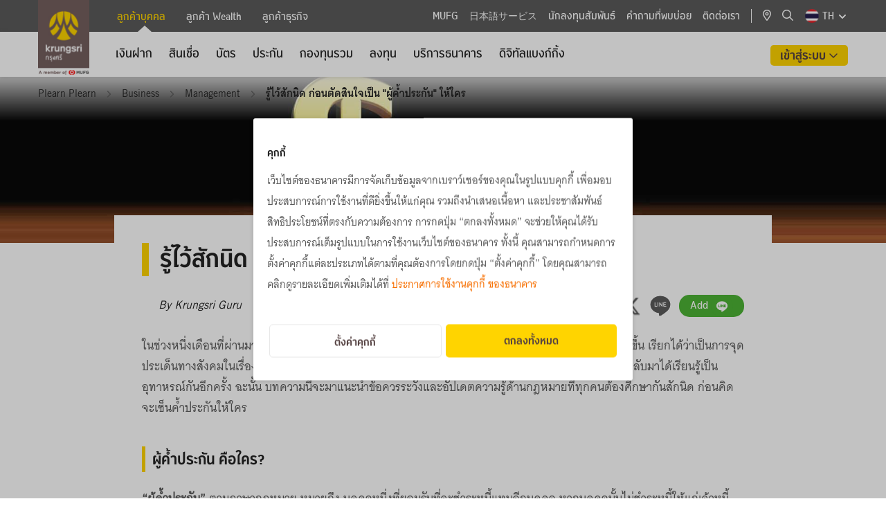

--- FILE ---
content_type: text/html; charset=utf-8
request_url: https://www.krungsri.com/th/plearn-plearn/business/management/study-well-before-being-a-guarantor
body_size: 559792
content:






<!DOCTYPE html>

<html lang="th">
<head>

    




<meta name="viewport" content="width=device-width, initial-scale=1, maximum-scale=1.0, user-scalable=0" />
<meta charset="UTF-8" />     


<title>รู้ไว้สักนิด ก่อนตัดสินใจเป็น "ผู้ค้ำประกัน" ให้ใคร  </title>		<meta name="description" content="การเป็นผู้ค้ำประกัน ไม่ใช่แค่เซ็นเอกสารแล้วจบไป แต่ควรศีกษากฎหมายค้ำประกัน และข้อสัญญา ให้พร้อมทั้งตนเองและผู้กู้ เพื่อจะสามารถชำระหนี้ได้จริง">

	<meta property="og:title" content="" />
	<meta property="og:description" content="การเป็นผู้ค้ำประกัน ไม่ใช่แค่เซ็นเอกสารแล้วจบไป แต่ควรศีกษากฎหมายค้ำประกัน และข้อสัญญา ให้พร้อมทั้งตนเองและผู้กู้ เพื่อจะสามารถชำระหนี้ได้จริง">
	<meta property="og:url" content="https://www.krungsri.com/th/plearn-plearn/business/management/study-well-before-being-a-guarantor" />
	<meta property="og:image" content="https://www.krungsri.com/getmedia/6bae883d-436e-4218-b712-43acb83a112f/study-well-before-being-a-guarantor-banner-thumb.jpg.aspx" />
	<meta property="og:image:alt" content="รู้ไว้สักนิด ก่อนตัดสินใจเป็น "ผู้ค้ำประกัน" ให้ใคร">
		<meta property="og:image:width" content="1200" />
		<meta property="og:image:height" content="630" />
	<meta property="og:type" content="website">
	<meta property="og:site_name" content="krungsri.com">

		<link rel="canonical" href="https://www.krungsri.com/th/plearn-plearn/business/management/study-well-before-being-a-guarantor" />

            <link rel="icon" href="/getmedia/c986827f-c1f3-4285-afb0-28fd44b86a2c/favicon.ico?width=16&amp;height=16&amp;ext=.ico" type="image/x-icon" />
    <link href="/content/fontawesome/css/all.min.css" rel="stylesheet" />
    <link href="/style/swiper-bundle.min.css" rel="stylesheet" />
    <link href="/style/aos.css" rel="stylesheet" />
    <link href="/css/_style_center.css" rel="stylesheet" />
    <link href="/css/share_zone.css" rel="stylesheet" />
    <link href="/css/pagination.css" rel="stylesheet" />
    <link href="/css/k13form.css" rel="stylesheet" />
    <link href="/css/widget.css" rel="stylesheet" />
    <link href="/css/accordion_custom.css" rel="stylesheet" />
<style>

   .ot-007 .main-item .box-text .card-content-title h4 {
         overflow: hidden!important;
         display: -webkit-box!important;
         white-space: normal !important;
         -webkit-box-orient: vertical!important;
     }

a[href=""] {
   cursor: default;
}

.privacy-notice {
  margin-bottom: 24px;
}

#business.group
 {
    padding-left: 180px;
}

#wealth.group {
    padding-left: 180px;
}

#navBarContent .submenu .submenu--container .submenu-inner {
    padding-left: 200px !important;
}

.pt-80px-news{
   padding-top:80px;
}
.accordion-item.card2{
border-radius:0;
}
#consent_id .ckp-banner-title, #consent_id .ckp-banner-content, #cmp-open-preference, #cmp-btn-granted {
    font-size: 14px!important;
}
.cmp-right-header .ckp_toggle_label:before {
    content: "";
    box-sizing: border-box;
    position: absolute;
    left: 0;
    width: 54px!important;
    height: 28px;
    border: 1px solid var(--toggle-color);
    border-radius: 15px;
    background-color: var(--toggle-bg-color);
    transition: background-color 200ms;
}
.cmp-right-header input[type=checkbox].ckp_toggle:checked + label:before {
    content: "";
    width: 54px!important;
    height: 28px;
}



.accordion  .font-accordian-detail2 a.Text-link{
color: #F76F00 !important;
}
.accordion  .font-accordian-detail2 .Text-link:hover,
.accordion  .font-accordian-detail2 .Text-link a:hover {
    color: #de6400  !important;
}
.table-responsive::-webkit-scrollbar {
        height: 10px;
        background-color: #fff
    }

    .table-responsive::-webkit-scrollbar-thumb {
        border-radius: 8px;
        border: 3px solid #fff;
        background-color: rgba(0, 0, 0, .3)
    }
@media only screen and (max-width: 767px) {
  .box-hand_touch {
    left: 50%;
    margin-left: -100px;
    position: absolute;
    vertical-align: middle;
    width: 200px;
    z-index: 999;
    cursor: pointer;
    text-align: center;
    top: 50%;
  }
  .hand_touch {
    border-radius: 100%;
    background-color: #d8d8d8;
    color: #5a5a5a;
    width: 44px;
    height: 44px;
    text-align: center;
    padding: 14px;
  }
  .full-width-mobile {
    display: flex;
    -ms-flex-wrap: wrap;
    flex-wrap: wrap;
    margin-right: -15px;
    margin-left: -15px;
  }
}

@media screen and (max-width: 767px) {
   .container--banner.container--banner--184px .image img{
      object-fit: cover;
      width: 100%;
   }
}

@media (max-width: 1199px) {
    .pm-010 .nav-menu-mobile {
        padding-bottom: 0px; 
        margin-bottom: 0px;
    }
}
/*
    .pm-010 .nav-menu-mobile .mb-40px-all {
        margin-bottom: 0;
    }
*/  

</style>
<style>
/* custom accordion old */    
.accordion.custom-style-accordion .card {
    border: none;
    border-radius: 0;
    padding: 0;
    margin-bottom: 0;
    border-bottom: 1px solid #e8e8e8;
}
.accordion.custom-style-accordion .card-header{
    background: unset;
    cursor: pointer;
    border-bottom: none;
}
.accordion.custom-style-accordion button.btn.btn-link {
    padding: 0;
    text-decoration: none !important;
}
.accordion.custom-style-accordion button.btn{
    font-size: 20px;
    line-height: 30px;
    height: auto;
    color: #222222;
    padding-right: 38px;
    text-align: left;
    word-wrap: break-word;
    white-space: normal;
    padding:0 !important;
}
.accordion.custom-style-accordion button.btn.btn-link:focus,
.accordion.custom-style-accordion button.btn.btn-link:hover{
    color: #222222 !important;
}

.accordion.custom-style-accordion .card .card-header.arrow.collapsed:after ,
.accordion.custom-style-accordion .card .card-header.arrow:not(.collapsed):after {
    font-family: "Font Awesome 6 Pro";
    float: right;
    position: absolute;
    top: 15px;
    right: 20px;
    color: #5a5a5a;
    z-index: 0;
    font-weight: 500;
    font-size: 16px;
    transition: transform 0.3s;
}

.accordion.custom-style-accordion .card .card-header.arrow.collapsed:after {
    content: "\f107";
}
.accordion.custom-style-accordion .card .card-header.arrow:not(.collapsed):after {
    content: "\f106";
}
.accordion.custom-style-accordion .collapse,
.accordion.custom-style-accordion .collapsing {
    padding-top: 8px;
    padding-bottom: 8px;
    padding-left: 16px;
    padding-right: 16px;
}
.accordion.custom-style-accordion .card .card-header {
    min-height: 64px;
    border-left: 3px solid transparent;
}
.accordion.custom-style-accordion .card .collapse, 
.accordion.custom-style-accordion .card .collapsing {
    border-left: 3px solid #ffd400;
}

.accordion.custom-style-accordion .card .card-header:hover,
.accordion.custom-style-accordion .card .card-header.active {
    border-left: 3px solid #ffd400;
}
.accordion.custom-style-accordion .card .card-header.arrow:not(.collapsed){
    border-bottom: none;
    border-left: 3px solid #ffd400;

}
.accordion.custom-style-accordion > .card:first-of-type {
    border-top: 1px solid #e8e8e8;
}
</style><!-- CookiePlus Consent Notice start for https://www.krungsri.com -->
<script src="https://cdn.cookieplus.com/cmp.js" charset="UTF-8"></script>
<script>
window.onload = function () {
    if (!document.getElementById('no_cookie')) {
       
  var script = document.createElement('script')
  script.src = 'https://cdn.cookieplus.com/d1e85ed1-7d06-4334-a826-58389337a2af/init.js'
  var counter = 0;
  var ckpBanner = setInterval(function () {
    counter++;
    if (counter !== 10) {
      if (document.documentElement.lang) {
        document.head.appendChild(script);
      }
    } else {
      clearInterval(ckpBanner);
    }
  }, 100);

    }
};

</script>


<!-- CookiePlus Consent Notice end for https://www.krungsri.com -->
<script>
  function compareDates(givenDateStr, hoursDifference) {
    const givenDate = new Date(givenDateStr);
    const now = new Date();
    givenDate.setHours(givenDate.getHours() + hoursDifference);
    return now > givenDate;
  }
  
  setTimeout(function () {
    try {
      var ckpCookie = read_cookie('ckplus');
      var ckpxp = getCookie('ckpxp');
      if (ckpCookie && !ckpCookie.cmp.includes('performance')) {
        if (compareDates(ckpCookie.consentDate, 24)) {
          document.getElementById('cmp_modal_backdrop').style = 'display:block!important';
          document.getElementById('cmp_modal_backdrop').classList.add('cmp-popup-backdrop');
          document.getElementById('banner_consent').style = 'display:block!important';
        }
      }
    } catch (e) {
      console.log(e);
    }
  }, 1000)


  function read_cookie(name) {
    let cookieArr = document.cookie.split(";");
    for (let i = 0; i < cookieArr.length; i++) {
      let cookiePair = cookieArr[i].split("=");
      let cookieName = cookiePair[0].trim();
      if (cookieName === name) {
        return decodeURIComponent(cookiePair[1]);
      }
    }
    return "";
  }

  function getCookie(cname) {
    var name = cname + "=";
    var decodedCookie = decodeURIComponent(document.cookie);
    var ca = decodedCookie.split(';');
    for (var i = 0; i < ca.length; i++) {
      var c = ca[i];
      while (c.charAt(0) === ' ') {
        c = c.substring(1);
      }
      if (c.indexOf(name) === 0) {
        return c.substring(name.length, c.length);
      }
    }
    return "";
  }

</script>


     <script src="/scripts/jquery-3.7.1.min.js"></script>
    <script src="/scripts/swiper-bundle.min.js"></script>
    <script src="/scripts/bootstrap-noDD.bundle.js"></script>
    <script src="/scripts/pagination.min.js"></script>
    <script src="/scripts/aos.js"></script>
    <script src="/scripts/jquery-ui/jquery-ui.js"></script>
    <script src="/scripts/AutoNumeric/autoNumeric.min.js"></script>
    <script src="/scripts/jQuery-Mask-Plugin-master/jquery.mask.min.js"></script>
    <script src="/scripts/Semantic-UI/components/dropdown.min.js"></script>
    <script src="/scripts/Semantic-UI/components/transition.min.js"></script>
    <script src="/scripts/Semantic-UI/components/search.min.js"></script>
    <script src="/scripts/DatePicker/datepicker-th.js"></script>
    <script src="/js/HxcHelper.js"></script>
    <script src="/js/HxcValidationForm.js"></script>
    <script src="/js/HxcCookieConsent.js"></script>
    <script src="/js/share_zone.js"></script>
    <script src="/js/krungsri_main.js"></script>
    <script src="/BAY_Assets/js/ValidationForm.js"></script>



    

<style>
.ks-container h2{
font-weight: normal;
}
.icon-number .text-yellow-all {
    color: #ffd400;
}
</style><style>
/* css thecoach */
#content-thecoach #ar-category .card {
    border: none;
    border-radius: 0;
    padding: 0;
    margin-bottom: 0;
}
#content-thecoach #ar-category {
    border-radius: 3px;
    background-color: rgb(253, 210, 0, 0.3);
}
#content-thecoach .card-header button.btn.btn-link {
    padding: 0 !important;
}
#content-thecoach #ar-category .card-header {
    padding: 10px 0px 10px 20px;
    margin-bottom: 0;
    background-color: unset;
    border-bottom: none;
    min-height: unset;
    cursor: pointer
}
#content-thecoach #ar-category .card-header .btn,
#content-thecoach #ar-category .card-header .btn-link:hover,
#content-thecoach #ar-category .card-header .btn-link:focus {
    font-size: 20px;
    line-height: 30px;
   color: #222222!important;
text-decoration: none !important;
height: auto;
}
#content-thecoach #ar-category .card-header.arrow.collapsed:after {
    font-family: "Font Awesome 5 Pro";
    font-weight: 400;
    font-size: 1rem;
    content: "\f107";
    float: right;
    position: absolute;
    top: 18px;
    right: 20px;
    color: #5a5a5a;
    z-index: 0;
}
#content-thecoach #ar-category  .card-header.arrow:not(.collapsed):after {
    font-family: "Font Awesome 5 Pro";
    font-weight: 400;
    font-size: 1rem;
    content: "\f106";
    float: right;
    position: absolute;
    top: 18px;
    right: 20px;
    color: #5a5a5a;
    z-index: 0;
}
#content-thecoach #ar-category .card .card-header.arrow.collapsed:after,
#content-thecoach #ar-category .card .card-header.arrow:not(.collapsed):after {
    top: 12px;
}
#content-thecoach #ar-category .card-body {
    font-family: 'Thongterm';
    font-style: normal;
    font-weight: 700;
    font-size: 16px;
    line-height: 30px;
    color: #222222;
    padding-inline-start: 30px;
}
#ar-category .card-body ul {
    padding-inline-start: 20px;
}
#content-thecoach #ar-category ul.ar-ul {
    font-weight: 400;
    padding-inline-start: 20px;
}
#content-thecoach #ar-category .card.bg-transparent ul.ar-ul li {
    list-style: disc;
}


#content-thecoach #ar-category .accordion .collapse {
    padding-top: 8px;
    padding-bottom: 30px;
    padding-left: 16px;
    padding-right: 16px;
}
#content-thecoach #ar-drop {
    padding-top: 24px;
    padding-bottom: 26px;
}
#content-thecoach .ar-box-title {
margin-top:27px;
}
</style><style>
    /* css footer on mobile */
    @media (max-width: 1199px) {
        .ks-footer-nav-2 {
            padding: 24px 0 !important;
        }

        .site-footer #footer2-on-desktop {
            display: block !important;
        }

        .ks-footer-nav-1 .ks-content-wrapper .social.mobile a {
            margin-left: 8px;
            margin-right: 8px;
        }

        .site-footer #footer2-on-mobile {
            display: none !important;
        }

        .ks-footer-nav-2 .site-footer #footer2-on-desktop .content .center {
            padding: 0 !important;
            display: flex;
            flex-wrap: wrap;
            max-width: 350px;
            margin: 0 auto;
        }
        #footer2-on-desktop .content>div>div {
            margin-left: 12px;
            margin-right: 12px;
            margin-bottom: 8px;
            text-align: center;
        }

        #footer2-on-desktop .content>div>div:last-child {
            width: 100%;
            margin-bottom: 0;
        }

        .ks-footer-nav-2 .site-footer #footer2-on-desktop .content,
        .ks-footer-nav-2 .site-footer #footer2-on-desktop .content a,
        .ks-footer-nav-2 .site-footer #footer2-on-desktop .content span {
            font-size: 12px;
            padding: 0;
        }
    }
</style><style>

.google-recaptcha-policy {
    color: var(--Palette-text-secondary-text-color, #949494);
    text-align: center;
    font-family: Thongterm;
    font-size: 12px;
    font-style: normal;
    font-weight: 400;
    line-height: 18px;
    margin-top: 24px;
}
.google-recaptcha-policy a.Text-link {
    font-size: 12px;
}
.recaptcha-box {
    display: block! important;
}

</style><style>

/* css customewidget*/
.ai-001 .font-accordian-detail2{
    line-height: 30px;
}
@media (min-width: 768px) {
    .pm-005 .mutualfund-card .text-menu .d-md-block {
        display: none !important;
    }
}
@media (min-width: 1200px) {
    .pm-005 .mutualfund-card .text-menu   .d-xl-block {
        display: block !important;
    }
}
.recommend-product-zone .Text-link,
.recommend-product-zone .Text-link a {
    color: #F76F00;
}
.recommend-product-zone .Text-link:hover, .recommend-product-zone .Text-link a:hover {
    color: #de6400;
}
</style><style>
.swiper-wrapper .step-title{
    font-family: Thongterm-Bold;
}
.swiper-wrapper .step-desc{
    max-width: 200px;
}
</style><style>

.ib006 .image img {
    width: unset!important;
}

</style><style>
#navBarContent .submenu .submenu--container .submenu-inner {
    padding-left: 117px !important;
}
#smpersonal.group {
    padding-left: 100px;
}
#wealth.group {
    padding-left: 100px;
}
#business.group {
    padding-left: 100px;
}
</style>
   

    

<!-- Google Tag Manager -->
<script>(function(w,d,s,l,i){w[l]=w[l]||[];w[l].push({'gtm.start': new Date().getTime(),event:'gtm.js'});var f=d.getElementsByTagName(s)[0],j=d.createElement(s),dl=l!='dataLayer'?'&l='+l:'';j.async=true;j.src='https://www.googletagmanager.com/gtm.js?id='+i+dl;f.parentNode.insertBefore(j,f);})(window,document,'script','dataLayer','GTM-P2QT5ZP');</script> 
<!-- End Google Tag Manager -->

<script>
function bindGAEvents() {
    const eventTypes = ['click', 'input', 'focus', 'focusout', 'mouseover', 'mouseout', 'blur', 'sub_page'];

    eventTypes.forEach(eventType => {
        $(document).on(eventType, '[data-ga-enable]', function (event) {
            const $element = $(this);

            if ($element.attr('data-ga-enable') !== 'on') return;

            if ($element.attr('class')?.includes('collapsed')) return;
     
            if ($element.attr('class') === 'accordion richtext') {
                  var isCollepse = $element.find('.card-richtext-header');
                  if (isCollepse) {
                       if (isCollepse.attr('class')?.includes('collapsed')) return;
                  }
            }
            else if ($element.attr('class') === 'btn-all') {
                if ($element.parent()?.parent()?.attr('class') === 'sec-showmore') {
                         return;
                }   
            }


            const gaAttribute = `data-ga-on${event.handleObj.origType}`;
            const gaScript = $element.attr(gaAttribute);

            if (gaScript) {
                handleGAEvent(event, $element, gaScript);
            }
        });
    });

    function handleGAEvent(event, $element, gaScript) {
        try {
            // Sanitize the GA script
            gaScript = replacePlaceholders(gaScript, $element);

            // Remove control characters that might cause issues in JSON parsing
            gaScript = sanitizeGAString(gaScript);

            // Parse the sanitized JSON string
            let gaObj = JSON.parse(gaScript);

            // Further processing of the GA event
            gaObj['event_label'] = __ga4Value(gaObj['event_label']);

            if (gaScript && gaScript.length > 0) {
                // console.log(gaObj);
                dataLayer.push(gaObj);
            }

        } catch (err) {
            console.error(`Error processing GA ${event.type} event:`, err);
        }
    }

    function sanitizeGAString(gaScript) {
        // Remove control characters, such as newline and tabs
        return gaScript.replace(/[\u0000-\u001F\u007F-\u009F]/g, "");
    }


    function extractCustomDimensions(gaObj) {
        const customDimension = {};
        for (const key in gaObj) {
            if (!['event', 'event_category', 'event_action', 'event_label'].includes(key)) {
                customDimension[key] = gaObj[key];
            }
        }
        return customDimension;
    }

    function replacePlaceholders(gaScript, $element) {
        if (gaScript) {
            // Replace {value} placeholder with the element's value
            gaScript = gaScript.replaceAll('{value}', __ga4Value($element.val()));
            gaScript = gaScript.replaceAll('{text}', __ga4Value($element.text()));
            gaScript = gaScript.replaceAll('{doc_name}', __ga4Value($('#hxc_system_ga4_name').val()));
            gaScript = gaScript.replaceAll('{doc_pageName}', __ga4Value($('#hxc_system_ga4_pagename').val()));
            gaScript = gaScript.replaceAll('{doc_pageUrl}', __ga4Value($('#hxc_system_ga4_pageurl').val()));
            gaScript = gaScript.replaceAll('{currentUrl}', __ga4Value(window.location.href));

            var menuEvent = $('#hxc_system_ga4_event_category').val();
            if (menuEvent === null || menuEvent === '') {
                menuEvent = $('#hxc_system_ga4_pagename').val();
            }
            gaScript = gaScript.replaceAll('{menu_event}', menuEvent);

            gaScript = gaScript.replaceAll('{navigation_menu}', __ga4Value($element[0].dataset?.navigationMenu));
            gaScript = gaScript.replaceAll('{navigation_menu_parent}', __ga4Value($element[0].dataset?.navigationMenuParent));
            gaScript = gaScript.replaceAll('{current_contact_id}', __ga4Value($('#hxc_system_ga4_contact_id').val()));
            gaScript = gaScript.replaceAll('{current_contact}', __ga4Value(__ga4CookieValue('CurrentContact')));
            gaScript = gaScript.replaceAll('{page_view}', __ga4Value(__ga4CookieValue('PageViewId')));
            var parentWithTabText = $element.closest('[data-tab-text]');
            if (parentWithTabText) {
                gaScript = gaScript.replaceAll('{parent_tab_text}', __ga4Value(parentWithTabText[0]?.dataset?.tabText));
            }
            else {
                gaScript = gaScript.replaceAll('{parent_tab_text}', '');
            }

          // bay add 2025-02-06

          /* prime header menu in MasterPageKrungsri */
          if (gaScript .includes('{prime_event_category}')) { 
                  console.log('prime menu',$element.parent()?.parent()?.attr('class'));
                  if ($element.parent()?.parent()?.attr('class').includes('kse-mobile-nav')) {
                        gaScript = gaScript.replaceAll('{prime_event_category}', 'header_section');                       
                  }
                  else {
                        gaScript = gaScript.replaceAll('{prime_event_category}', 'top_menu'); 
                 }
          } 

          var parentArrowMenuItem = $element.closest('ul.LeftMenu');
          if (parentArrowMenuItem)
          {
                var parentMenuName = parentArrowMenuItem.find('.menu-item.arrow')?.text().trim();
                var currentMenuName = $element?.text().trim();

                if (parentMenuName === "" || currentMenuName === parentMenuName) {
                     gaScript = gaScript.replaceAll('{parent_menu_text}', '');
                }
                else {
                     gaScript = gaScript.replaceAll('{parent_menu_text}', __ga4Value(parentMenuName) + ' > ');
                }
          }
          var faqHeaderText = $element.closest('.accordion.faq-desktop').find('h2')?.text();
          if (faqHeaderText) {
               gaScript = gaScript.replaceAll('{faq_title_text}', __ga4Value(faqHeaderText.trim()));
          }
          else {
              gaScript = gaScript.replaceAll('{faq_title_text}', '');
          }

          var ci61HeaderText = $element.closest('.card-info.item').find('h3')?.text();
          if (ci61HeaderText) {
               gaScript = gaScript.replaceAll('{ci61_title_text}', __ga4Value(ci61HeaderText.trim()));
          }
          else {
               gaScript = gaScript.replaceAll('{ci61_title_text}', '');
          }

          var ci062Title = $element.closest('.card-info.item.product062');
          if (ci062Title) {
               var ci062TitleName = ci062Title.find('.product-title')?.text().trim();
               if (ci062TitleName === "") {
                   gaScript = gaScript.replaceAll('{ci062_title_text}', '');
               }
               else {
                   gaScript = gaScript.replaceAll('{ci062_title_text}', __ga4Value(ci062TitleName));
               }
          }
          else {
              gaScript = gaScript.replaceAll('{ci062_title_text}', '');
          }

          /* plearn-plearn */
          if (gaScript .includes('{pp_article_name}')) { 
                var pp_article_name = document.querySelector('h1.ar-text-title').innerText;
                gaScript = gaScript.replaceAll('{pp_article_name}', __ga4Value(pp_article_name));
          }

          if (gaScript .includes('{pp_article_category}')) { 
               var plearnPathCount = document.querySelectorAll('.CMSBreadCrumbsLink').length;
               if (plearnPathCount >= 2)
               {
                        var pp_article_category = document.querySelectorAll('.CMSBreadCrumbsLink')[plearnPathCount-1].innerText.trim();
                        gaScript = gaScript.replaceAll('{pp_article_category}', __ga4Value(pp_article_category));
               }
               else {
                        gaScript = gaScript.replaceAll('{pp_article_category}', '');
               }
          }

          if (gaScript.includes('{card_url}')) {
                var card_url = $element.attr('href');
                console.log('card_url',card_url);
                gaScript = gaScript.replaceAll('{card_url}', __ga4Value(card_url));
          }

          // end bay


            var filename = $element.find('.filename');
            if (filename) {
                gaScript = gaScript.replaceAll('{filename}', __ga4Value(filename[0]?.innerText));
            }
            else {
                gaScript = gaScript.replaceAll('{filename}', '');
            }

           

            var card_title = $element.find('.content .header .text-ellipsis-2line');          
            var card_title_article  = $element.closest('[data-card-title]');
            if (card_title_article) {
                  var card_title_article_text =  card_title_article[0]?.getAttribute('data-card-title');
                  if (card_title_article_text == null)
                  {
                        var card_title_related = $element.parent().parent();
                        card_title_article_text = card_title_related.find('h3')?.text().trim();
                  }
                  gaScript = gaScript.replaceAll('{card_title}', __ga4Value(card_title_article_text));
            }
           else if (card_title) {
                  gaScript = gaScript.replaceAll('{card_title}', __ga4Value(card_title[0]?.innerText));
            }
            else {
                gaScript = gaScript.replaceAll('{card_title}', '');
            }

           var card_h3_title = $element.find('.content .header .text-ellipsis-2line');       
           if (card_h3_title) {
                   gaScript = gaScript.replaceAll('{card_h3_title}', __ga4Value(card_h3_title[0]?.innerText));
           }

            var boardcast_card = $element.find('.header .text-ellipsis-2line');     
            if (boardcast_card) {
                     gaScript = gaScript.replaceAll('{boardcast_title}', __ga4Value(boardcast_card?.text().trim()));
            }
            else {
                     gaScript = gaScript.replaceAll('{boardcast_title}', '');
            }


            var card_h4_title = $element.find('.header h4');
            if (card_h4_title) {
                     gaScript = gaScript.replaceAll('{card_h4_title}', __ga4Value(card_h4_title[0]?.innerText));
            }

            var ygc_h2_title =  $element.find('.product-home .content h2');
            if (ygc_h2_title) {
                     gaScript = gaScript.replaceAll('{ygc_h2_title}', __ga4Value(ygc_h2_title[0]?.innerText));
            }


            gaScript = gaScript.replaceAll('{href}', __ga4Value($element.attr('href')));
            gaScript = gaScript.replaceAll('{url}', __ga4Value($element.text()));
            gaScript = gaScript.replaceAll('{button_name}', __ga4Value($element.text()));
            gaScript = gaScript.replaceAll('{menu}', __ga4Value($element.text()));
            gaScript = gaScript.replaceAll('{tab_name}', __ga4Value($element.text()));
            gaScript = gaScript.replaceAll('{card_name}', __ga4Value($element.text()));
            gaScript = gaScript.replaceAll('{breadcrumb_value}', __ga4Value(HxcHelper.getBreadCrumbValue($element)));

            const menuText = document.querySelector('.has-sub > a > span:first-child')?.innerText;
            gaScript = gaScript.replaceAll('{main_menu}', __ga4Value(menuText));

            // Replace other placeholders with the corresponding attribute values
            $.each($element[0].attributes, function () {
                gaScript = gaScript.replaceAll(`{${this.nodeName}}`, __ga4Value(this.nodeValue));
            });
        }

        return gaScript;
    }

    function __ga4Value(value) {
        if (!value) return ''; // คืนค่าว่างถ้า value ไม่ได้ถูกกำหนดหรือเป็น null
        value = value.trim();
        //value = value.replace(/ /g, '_');
        //value = value.replace(/\n/g, '');

       // BAY comment  2025-09-22 disable LowerCase and replace double quote for support script
       // value = value.toLowerCase();
       value = value.replace(/"/g, "'");

        //if (value.length > 100) {
        //    value = value.substring(0, 100);
        //}

        return value;
    }

    function __ga4CookieValue(name) {
        let cookieName = name + "=";
        let decodedCookie = decodeURIComponent(document.cookie);
        let cookiesArray = decodedCookie.split(';');
        for (let i = 0; i < cookiesArray.length; i++) {
            let cookie = cookiesArray[i].trim();
            if (cookie.indexOf(cookieName) === 0) {
                return cookie.substring(cookieName.length, cookie.length);
            }
        }
        return null;
    }
}

$(document).ready(function () {
    bindGAEvents();    
});
</script><script>
    function newPageViewId() {
      var pname = "PageViewId";
      var pid = getGUID();
      eraseStValue(pname);
      setStValue(pname, pid, 1);
      return pid;
    }
  
    function getPageViewId() {
      var pname = "PageViewId";
      return getStValue(pname);
    }
    function getGUID() {
      function S4() {
        return (((1 + Math.random()) * 0x10000) | 0).toString(16).substring(1);
      }
      return (S4() + S4() + "-" + S4() + "-4" + S4().substr(0, 3) + "-" + S4() + "-" + S4() + S4() + S4()).toLowerCase();
    }
    function setStValue(name, value, days) {
      var expires = "";
      if (days) {
        var date = new Date();
        date.setTime(date.getTime() + (days * 24 * 60 * 60 * 1000));
        expires = "; expires=" + date.toUTCString();
      }
      document.cookie = name + "=" + (value || "") + expires + "; path=/";
    }
    function getStValue(name) {
      var nameEQ = name + "=";
      var ca = document.cookie.split(';');
      for (var i = 0; i < ca.length; i++) {
        var c = ca[i];
        while (c.charAt(0) == ' ') c = c.substring(1, c.length);
        if (c.indexOf(nameEQ) == 0) return c.substring(nameEQ.length, c.length);
      }
      return null;
    }
    function eraseStValue(name) {
      document.cookie = name + '=; Max-Age=-99999999;';
    }
  
    let track_cate = "";
    $(document).ready(function () {
      if (getPageViewId() === null) {
        newPageViewId();
      }
  
      track_cate = $("#hxc_system_ga4_event_category").val()?.toLowerCase();
      if (track_cate == "") {
        track_cate = $("#hxc_system_ga4_pagename").val()?.toLowerCase();
      } else {
        track_cate = track_cate;
      }
    });
  </script><script> 
$(document).ready(function () {  

    // ลบ attribute onclick ด้วย jQuery
    $('#btnMobileSearch').removeAttr('onclick'); 
    $('#btnMobileSearch a').removeAttr('onclick'); 

    // ลบ data-bs-toggle และ data-bs-target เพื่อปิดการทำงานของ Bootstrap Offcanvas
    $('#btnMobileSearch a').removeAttr('data-bs-toggle data-bs-target');

    // เพิ่มค่า href URL ให้กับ <a>
    $('#btnMobileSearch a').attr('href', '/th/personal');   

});

</script>
<script>
 $(document).ready(function () {
        $(".table-responsive").scroll(function () {
            $(this).find(".hand_touch").hide();
        });
        $(".table-responsive").click(function () {
            $(this).find(".hand_touch").hide();
        });
        $(".table-responsive-sm").scroll(function () {
            $(this).find(".hand_touch").hide();
        });
    });
</script><script>

/*  GA Mobile Home Menu */
$(document).ready(function() {
  $('#collapse-header-1 a.main-txt').on('click', function(e) {
    dataLayer.push({'event':'track_event','event_category':'header_section','event_action':'click','event_label':'mainpage_ลูกค้าบุคคล'});
  });
  $('#collapse-header-2 a.main-txt').on('click', function(e) {
    dataLayer.push({'event':'track_event','event_category':'header_section','event_action':'click','event_label':'mainpage_ลูกค้า Wealth'});
  });
  $('#collapse-header-3 a.main-txt').on('click', function(e) {
    dataLayer.push({'event':'track_event','event_category':'header_section','event_action':'click','event_label':'mainpage_ลูกค้าธุรกิจ'});
  });
});

</script><script>

$(document).ready(function() {

    $('#collapse-header-1 .accordion-body.card-body2 .item.menu-item').each(function() {
         var gaOnClick = $(this).attr('data-ga-onclick');
         if (gaOnClick) {
              var updatedGaOnClick = gaOnClick.replace('{navigation_menu}', 'ลูกค้าบุคคล');
              $(this).attr('data-ga-onclick', updatedGaOnClick);
           }
     });

    $('#collapse-header-2 .accordion-body.card-body2 .item.menu-item').each(function() {
         var gaOnClick = $(this).attr('data-ga-onclick');
         if (gaOnClick) {
              var updatedGaOnClick = gaOnClick.replace('{navigation_menu}', 'ลูกค้า Wealth');
              $(this).attr('data-ga-onclick', updatedGaOnClick);
           }
     });

    $('#collapse-header-3 .accordion-body.card-body2 .item.menu-item').each(function() {
         var gaOnClick = $(this).attr('data-ga-onclick');
         if (gaOnClick) {
              var updatedGaOnClick = gaOnClick.replace('{navigation_menu}', 'ลูกค้าธุรกิจ');
              $(this).attr('data-ga-onclick', updatedGaOnClick);
           }
     });

});



</script><script>
  $(document).ready(function () {
    $(".container--header .socialShare a").on("click", function (e) {
      var pathURL = window.location.pathname;
      if (pathURL.startsWith("/th/personal/mutual-fund/products")) {
        dataLayer.push({
          event: "track_event",
          event_category: "mutualfunds_product_recommend_detail",
          event_action: "click_buttons",
          event_label: "share_menu",
        });
      } else if (pathURL.startsWith("/th/personal/mutual-fund/news")) {
        dataLayer.push({
          event: "track_event",
          event_category: "mutualfunds_product_recommend_detail",
          event_action: "click_buttons",
          event_label: "share_menu",
        });
      } else if (pathURL.startsWith("/th/personal/mutual-fund/knowledge")) {
        dataLayer.push({
          event: "track_event",
          event_category: "mutualfunds_product_recommend_detail",
          event_action: "click_buttons",
          event_label: "share_menu",
        });
      }
    });
    $(".container--content .socialShare a").on("click", function () {
        var pathURL = window.location.pathname;
      if (pathURL.startsWith("/th/personal/mutual-fund/products")) {
        dataLayer.push({
          event: "track_event",
          event_category: "mutualfunds_product_recommend_detail",
          event_action: "click_buttons",
          event_label: "share_menu",
        });
      } else if (pathURL.startsWith("/th/personal/mutual-fund/news")) {
        dataLayer.push({
          event: "track_event",
          event_category: "mutualfunds_product_recommend_detail",
          event_action: "click_buttons",
          event_label: "share_menu",
        });
      } else if (pathURL.startsWith("/th/personal/mutual-fund/knowledge")) {
        dataLayer.push({
          event: "track_event",
          event_category: "mutualfunds_product_recommend_detail",
          event_action: "click_buttons",
          event_label: "share_menu",
        });
      }
    });
  });
</script><script type="application/ld+json">
{
  "@context": "https://schema.org",
  "@type": "Organization",
  "name": "ธนาคารกรุงศรีอยุธยา จำกัด",
  "alternateName": "Bank Of Ayudhya (Krungsri)",
  "url": "https://www.krungsri.com/th/personal",
  "logo": "https://www.krungsri.com/getmedia/164850f7-e068-415a-b7d6-2a34bf71f595/logo-krungsri.jpg.aspx",
  "description":"ธนาคารกรุงศรีอยุธยา ผู้นำแห่งการมุ่งมั่นสร้างสรรค์บริการทางการเงินและคำปรึกษาทางธุรกิจ เช่น การลงทุน บริการสินเชื่อ ผลิตภัณฑ์เงินฝาก ประกันภัย บริการออนไลน์",
    "address":{
   "@type":"PostalAddress",
   "streetAddress":"1222 Rama III Road, Bang Phongphang, Yan Nawa",
   "addressLocality":"Bangkok",
   "postalCode":"10120",
   "addressCountry":"TH",
  "sameAs": [
    "https://www.facebook.com/KrungsriSimple",
    "https://twitter.com/krungsrisimple",
    "https://www.instagram.com/krungsrisimple/",
    "https://www.youtube.com/user/KrungsriSimple",
    "https://www.linkedin.com/company/krungsri/",
    "https://en.wikipedia.org/wiki/Bank_of_Ayudhya"]
    }
}
</script><script type="text/javascript">
/*----------------------------------------------------------------------------------*/
  $(document).ready(function () {
    //$("[aria-label='breadcrumb']").addClass('d-none');
    var str ="";
    var strstore="";
    var all = $('.CMSBreadCrumbsLink').length;
            
    for(j=0;j<all;j++){
        var curhtml = $(".CMSBreadCrumbsLink:eq("+j+")").html();
        var curhref = "https://www.krungsri.com"+$(".CMSBreadCrumbsLink:eq("+j+")").attr('href');
        var addsign = "@";
        var pos = j+1;
        var obj = {"@type":"ListItem",position:pos,name:curhtml,item:curhref} ;   
        strstore = JSON.stringify(obj)
        strstore = strstore
      if(j<all){
        strstore = strstore+",";  
      }
      
      str = str+strstore;
      
    } 
    
    var current = $('.CMSBreadCrumbsCurrentItem');
    var currenthtml = current.html();
    var currenturl = document.URL;
    var currentpos = $('.CMSBreadCrumbsLink').length +1;
    
    var objcur = {"@type":"ListItem",position:currentpos,name:currenthtml,item:currenturl} ; 
    
    var strstorecur = JSON.stringify(objcur);
    
    str = str + strstorecur;
    
    /*----------------------------------------------------------------------------------*/
    
    var el = document.createElement('script');
    el.type = 'application/ld+json';
    var objsuc = {"@context":"https://schema.org","@type": "BreadcrumbList","itemListElement": ["example"] };     
    var comstr = JSON.stringify(objsuc);
       
    var comstr2 = comstr.replace('example',str);
    var comstr3 = comstr2.replace('["',"[");
    el.text = comstr3.replace('"]',"]");
    
    document.querySelector('body').appendChild(el); 
  });
  
 
   
</script><script>

$(document).ready(function () {  

if ($('#faq-grouping-d').length > 0 && $('.tab-content.faq-tab .accordion-item.card2.bg-transparent2').length > 0)
{
  // desktop
  // set schema in 'faq-tab'
  $('#faq-grouping-d').attr('itemtype', 'http://schema.org/FAQPage');

  // set schema in accordion-question
  $('.tab-content.faq-tab .accordion-item.card2.bg-transparent2').attr('itemprop', 'mainEntity');
  $('.tab-content.faq-tab .accordion-item.card2.bg-transparent2').attr('itemscope', '');
  $('.tab-content.faq-tab .accordion-item.card2.bg-transparent2').attr('itemtype', 'http://schema.org/Question');
  $('.tab-content.faq-tab .accordion-button.btn2.btn-link2').attr('itemprop', 'name')
   // set schema in accordion-answer
  $('.tab-content.faq-tab .font-accordian-detail2.accordian-content2.accordion-collapse').attr('itemprop', 'acceptedAnswer')
  $('.tab-content.faq-tab .font-accordian-detail2.accordian-content2.accordion-collapse').attr('itemscope', '');
  $('.tab-content.faq-tab .font-accordian-detail2.accordian-content2.accordion-collapse').attr('itemtype', 'http://schema.org/Answer');
  $('.tab-content.faq-tab .font-accordian-detail2.accordian-content2.accordion-collapse .accordion-body').attr('itemprop', 'text')

  // mobile
  // set schema in 'faq-tab'
  $('#faq-grouping-m').attr('itemtype', 'http://schema.org/FAQPage-mobile');

  // set schema in accordion-question
  $('.mobile.faq-tab .accordion-item.card2.bg-transparent2').attr('itemprop', 'mainEntity');
  $('.mobile.faq-tab .accordion-item.card2.bg-transparent2').attr('itemscope', '');
  $('.mobile.faq-tab .accordion-item.card2.bg-transparent2').attr('itemtype', 'http://schema.org/Question');
  $('.mobile.faq-tab .accordion-button.btn2.btn-link2').attr('itemprop', 'name')

  // set schema in accordion-answer
  $('.mobile.faq-tab .font-accordian-detail2.accordian-content2.accordion-collapse').attr('itemprop', 'acceptedAnswer')
  $('.mobile.faq-tab .font-accordian-detail2.accordian-content2.accordion-collapse').attr('itemscope', '');
  $('.mobile.faq-tab .font-accordian-detail2.accordian-content2.accordion-collapse').attr('itemtype', 'http://schema.org/Answer');
  $('.mobile.faq-tab .font-accordian-detail2.accordian-content2.accordion-collapse .accordion-body').attr('itemprop', 'text')
}

});


</script>
<script>
function getParentUrl(url) {
  const u = new URL(url);
  let parts = u.pathname.split('/').filter(Boolean);
  parts.pop();
  u.pathname = '/' + parts.join('/');
  return u.origin + u.pathname;
}

$(document).ready(function () {
  const url = window.location.href;
  let backUrl = "#"; // default

  switch (true) {
    case url.includes("/young-generation/news-activities/"):
      backUrl = getParentUrl(url);
      $("a.Text-back").attr("href", backUrl);
      break;

    // เพิ่ม case อื่นๆ ได้ 
    // case url.includes("/teen/"):
    //   backUrl = "/teen/home";
    //   break;

    // case url.includes("/senior/"):
    //   backUrl = "/senior/dashboard";
    //   break;
  }

   //  $("a.Text-back").attr("href", backUrl);
});
</script><script>

$(document).ready(function() {
    if (window.location.href.indexOf('/about-krungsri/about-us') !== -1) {
       var dropdownItems = $('.pm-010 li.dropdown');
       dropdownItems.each(function(index, element) {
            var eventAct = $(element).parent().parent().find('a').first().text().trim();
            var anchor = $(element).find('a');
            if (anchor.length) {
                var gaOnclick = anchor.attr('data-ga-onclick');
                if (gaOnclick) {
                    var gaObj = JSON.parse(gaOnclick);
                    gaObj.event_action = 'click_' + eventAct;
                    anchor.attr('data-ga-onclick', JSON.stringify(gaObj));
                }
            }
       });
    }
});


//mobile
$(document).ready(function() {
    if (window.location.href.indexOf('/about-krungsri/about-us') !== -1) {
       var dropdownItems = $('.pm-010 .sub.lv1 a');
       dropdownItems.each(function(index, element) {
            var eventAct = $(element).parent().parent().find('.list-group-item').first().text().trim();
            var gaOnclick = $(element).attr('data-ga-onclick');
            if (gaOnclick) {
                var gaObj = JSON.parse(gaOnclick);
                gaObj.event_action = 'click_' + eventAct;
                $(element).attr('data-ga-onclick', JSON.stringify(gaObj));
            }
       });
    }
});





</script><script>

$(document).ready(function() {
    if (window.location.href.indexOf('/th/investor-relations') !== -1) {
       var dropdownItems = $('.pm-010 li.dropdown');
       dropdownItems.each(function(index, element) {
            var eventAct = $(element).parent().parent().find('a').first().text().trim();
            var anchor = $(element).find('a');
            if (anchor.length) {
                var gaOnclick = anchor.attr('data-ga-onclick');
                if (gaOnclick) {
                    var gaObj = JSON.parse(gaOnclick);
                    gaObj.event_action = 'click_' + eventAct;
                    anchor.attr('data-ga-onclick', JSON.stringify(gaObj));
                }
            }
       });
    }
});


//mobile
$(document).ready(function() {
    if (window.location.href.indexOf('/th/investor-relations') !== -1) {
       var dropdownItems = $('.pm-010 .sub.lv1 a');
       dropdownItems.each(function(index, element) {
            var eventAct = $(element).parent().parent().find('.list-group-item').first().text().trim();
            var gaOnclick = $(element).attr('data-ga-onclick');
            if (gaOnclick) {
                var gaObj = JSON.parse(gaOnclick);
                gaObj.event_action = 'click_' + eventAct;
                $(element).attr('data-ga-onclick', JSON.stringify(gaObj));
            }
       });
    }
});

</script><script>

//desktop
$(document).ready(function() {
    if (window.location.href.indexOf('/th/esg') !== -1) {
       var dropdownItems = $('.pm-010 li.dropdown, .pm-010 li.dropdown-submenu');
       dropdownItems.each(function(index, element) {
            var eventAct = $(element).parent().parent().find('a').first().text().trim();
            var anchor = $(element).find('a');
            if (anchor.length) {
                var gaOnclick = anchor.attr('data-ga-onclick');
                if (gaOnclick) {
                    var gaObj = JSON.parse(gaOnclick);
                    gaObj.event_action = 'click_' + eventAct;
                    anchor.attr('data-ga-onclick', JSON.stringify(gaObj));
                }
            }
       });
    }
});


//mobile
$(document).ready(function() {
    if (window.location.href.indexOf('/th/esg') !== -1) {
       var dropdownItems = $('.pm-010 .sub.lv1 a');
       dropdownItems.each(function(index, element) {
            var eventAct = $(element).parent().parent().find('.list-group-item').first().text().trim();
            var gaOnclick = $(element).attr('data-ga-onclick');
            if (gaOnclick) {
                var gaObj = JSON.parse(gaOnclick);
                gaObj.event_action = 'click_' + eventAct;
                $(element).attr('data-ga-onclick', JSON.stringify(gaObj));
            }
       });
    }
});

</script><script>
  $(document).ready(function(){
    checklanguage();
    function checklanguage(){
      var lang1 = "";
      var lang2 = "";
      var lang3 = "";
      if($('.nav-item.dropdown .current-culture span').text()){
        lang1 = $('.nav-item.dropdown .current-culture span').text();
      }
      if($('.nav-item.dropdown .dropdown-menu .other-culture span').text() != ""){
        lang2 = $('.nav-item.dropdown .dropdown-menu .other-culture span').text();
      }
	  if(lang1 != "" && lang2 != ""){
        var pageurl_origin = window.location.origin;
        var pageurl_name = window.location.pathname.replace(/^\/(th|en)(?=\/|$)/, '');

        var lang_th = "<link rel='alternate' href='" + pageurl_origin + "/th" + pageurl_name + "' hreflang='th' />";
        var lang_en = "<link rel='alternate' href='" + pageurl_origin + "/en" + pageurl_name + "' hreflang='en' />";

        if(lang1 == "TH"){       
          $("head").append(lang_th);
        }
        if(lang1 == "EN"){       
          $("head").append(lang_en);
        }
        if(lang2 == "TH"){
          $("head").append(lang_th);
        }
        if(lang2 == "EN"){
          $("head").append(lang_en);
        }
	  }
    }
  });
</script><script>

$(window).on('load', function () {
    setTimeout(function () {

        $('.pm-010 .dropdown-submenu ul a').on('click', function (e) {
            e.stopImmediatePropagation();
            e.preventDefault();

            var url = this.getAttribute('href');

            if (url && url !== '#' && !url.startsWith('javascript')) {
                window.location.href = url;
            }
        });

    }, 1000); // 1 second delay
});

</script>


    
    <link href="/css/personal.css" rel="stylesheet" />
    <link href="/css/personal_footer.css" rel="stylesheet" /> 

    <link href="/css/plearn_new.css" rel="stylesheet" />

    



    
    



    <script type="text/javascript" src="/kentico.resource/abtest/kenticoabtestlogger/th-th/conversionlogger.js" async></script>
    <script type="text/javascript" src="/kentico.resource/activities/kenticoactivitylogger/logger.js?pageIdentifier=31129" async></script>
    <script type="text/javascript" src="/kentico.resource/webanalytics/logger.js?Culture=th-TH&amp;HttpStatus=200&amp;Value=0" async></script>

        

<script>
    var hwc_PDPA = {
        essentialLevel: 0,
        allLevel: 1000,
        timeout: parseInt(365),
        currentDate: new Date(),
        performanceCookieName: "CookieConsentPerformance",
        changeKenticoCookieLevel: function (level) {
            var name = "ConsentChangeLevel";
            this.setCookie(name, level, this.timeout);
        },
        setCookie: function (cname, cvalue, exdays) {
            var d = new Date();
            d.setTime(d.getTime() + (exdays * 24 * 60 * 60 * 1000));
            var expires = "expires=" + d.toUTCString();
            document.cookie = cname + "=" + cvalue + ";" + expires + ";path=/" + ";Secure;";
        },
        getCookie: function (cname) {
            var name = cname + "=";
            var ca = document.cookie.split(';');
            for (var i = 0; i < ca.length; i++) {
                var c = ca[i];
                while (c.charAt(0) == ' ') {
                    c = c.substring(1);
                }
                if (c.indexOf(name) == 0) {
                    return c.substring(name.length, c.length);
                }
            }
            return "";
        },
        HXC_SaveCookieLevel: function (pdtObject) {
            //var performance = -1;

            if (pdtObject != undefined && pdtObject.includes('performance')) {
                performance = 1;
                this.changeKenticoCookieLevel(this.allLevel);
            }
            else {
                this.changeKenticoCookieLevel(this.essentialLevel);
            }

            window.location.href = window.location.href;
        }
    };

    function HXC_SaveCookieLevel(pdtObject) {
        hwc_PDPA.HXC_SaveCookieLevel(pdtObject);
    }
</script>
</head>





<body>
    





<input type="hidden" id="hxc_system_ga4_name" value="&#xE23;&#xE39;&#xE49;&#xE44;&#xE27;&#xE49;&#xE2A;&#xE31;&#xE01;&#xE19;&#xE34;&#xE14; &#xE01;&#xE48;&#xE2D;&#xE19;&#xE15;&#xE31;&#xE14;&#xE2A;&#xE34;&#xE19;&#xE43;&#xE08;&#xE40;&#xE1B;&#xE47;&#xE19; &quot;&#xE1C;&#xE39;&#xE49;&#xE04;&#xE49;&#xE33;&#xE1B;&#xE23;&#xE30;&#xE01;&#xE31;&#xE19;&quot; &#xE43;&#xE2B;&#xE49;&#xE43;&#xE04;&#xE23;" />
<input type="hidden" id="hxc_system_ga4_pagename" value="&#xE23;&#xE39;&#xE49;&#xE44;&#xE27;&#xE49;&#xE2A;&#xE31;&#xE01;&#xE19;&#xE34;&#xE14; &#xE01;&#xE48;&#xE2D;&#xE19;&#xE15;&#xE31;&#xE14;&#xE2A;&#xE34;&#xE19;&#xE43;&#xE08;&#xE40;&#xE1B;&#xE47;&#xE19; &quot;&#xE1C;&#xE39;&#xE49;&#xE04;&#xE49;&#xE33;&#xE1B;&#xE23;&#xE30;&#xE01;&#xE31;&#xE19;&quot; &#xE43;&#xE2B;&#xE49;&#xE43;&#xE04;&#xE23;" />
<input type="hidden" id="hxc_system_ga4_event_category" value="" />
<input type="hidden" id="hxc_system_ga4_pageurl" value="https://www.krungsri.com/th/plearn-plearn/business/management/study-well-before-being-a-guarantor" />
<input type="hidden" id="hxc_system_ga4_contact_id" />

        <input type="hidden" id="article_sitebase" value="https://www.krungsri.com">
        <input type="hidden" id="article_main_entity_of_page" value="https://www.krungsri.com/th/plearn-plearn/business/management/study-well-before-being-a-guarantor">
        <input type="hidden" id="article_headline" value="&#xE23;&#xE39;&#xE49;&#xE44;&#xE27;&#xE49;&#xE2A;&#xE31;&#xE01;&#xE19;&#xE34;&#xE14; &#xE01;&#xE48;&#xE2D;&#xE19;&#xE15;&#xE31;&#xE14;&#xE2A;&#xE34;&#xE19;&#xE43;&#xE08;&#xE40;&#xE1B;&#xE47;&#xE19; &quot;&#xE1C;&#xE39;&#xE49;&#xE04;&#xE49;&#xE33;&#xE1B;&#xE23;&#xE30;&#xE01;&#xE31;&#xE19;&quot; &#xE43;&#xE2B;&#xE49;&#xE43;&#xE04;&#xE23;">
        <input type="hidden" id="article_banner" value="https://www.krungsri.com/getmedia/fc63d003-0986-44ac-9ee9-73a8a2190514/study-well-before-being-a-guarantor-banner-desk.jpg.aspx"> 
        <input type="hidden" id="article_author" value="By Krungsri Guru">
        <input type="hidden" id="article_post_date" value="16/03/2016 00:00:00">
        <input type="hidden" id="article_published_date" value="22/04/2025 08:41:51">
        <input type="hidden" id="article_modified_date" value="22/04/2025 08:41:51">

    

         



<header id="header">


    <div class="ks-top-nav">
        <div class="ks-content-wrapper">
            <div class="container-fluid">
               



    <div class="menu--content krungsri">

                <div class="menu--logo d-none d-xl-block">
                    <a href="https://www.krungsri.com/th/personal" target="_self" class="class=Link CSS:" data-ga-enable=off>

                        <img id="p_lt_ctl00_EditableImage_ucEditableImage_imgImage" title="" src="/getmedia/984a71a0-7e83-4ebc-ad78-3f7cd26c46c5/logo-krungsri-d.webp?ext=.webp" alt="logo krungsri bank">

                    </a>
                </div>
                <div class="menu--logo d-block d-xl-none">
                    <a href="https://www.krungsri.com/th/personal" target="_self" class="class=Link CSS:" data-ga-enable=off>
                        <img id="p_lt_ctl00_EditableImage1_ucEditableImage_imgImage" title="" src="/getmedia/88619fad-764b-4582-b053-4b3acc50026f/logo-krungsri-m.webp?ext=.webp" alt="logo krungsri bank">

                    </a>
                </div>

            <div class="menu--customer-type">
                                        <a href="/th/personal" target="_self" class="active "
                                           data-menu-target="smpersonal" id="smpersonal" data-ga-enable=on data-ga-onclick='{"event":"track_event","event_category":"header_section","event_action":"click","event_label":"{navigation_menu}"}' data-navigation-menu="ลูกค้าบุคคล">
                                            ลูกค้าบุคคล
                                            <i class="menu-arrow"></i>
                                </a>
                                        <a href="/th/wealth" target="_self" class=" "
                                           data-menu-target="wealth" id="wealth" data-ga-enable=on data-ga-onclick='{"event":"track_event","event_category":"header_section","event_action":"click","event_label":"{navigation_menu}"}' data-navigation-menu="ลูกค้า Wealth">
                                            ลูกค้า Wealth
                                            <i class="menu-arrow"></i>
                                </a>
                                        <a href="/th/business" target="_self" class=" "
                                           data-menu-target="business" id="business" data-ga-enable=on data-ga-onclick='{"event":"track_event","event_category":"header_section","event_action":"click","event_label":"{navigation_menu}"}' data-navigation-menu="ลูกค้าธุรกิจ">
                                            ลูกค้าธุรกิจ
                                            <i class="menu-arrow"></i>
                                </a>
            </div>
        <div class="menu--extension">
            <div class="menu--extension-1">
                        <a href="/th/krungsri-mufg" target="_self" class="" data-menu-target="mufg" data-ga-enable=on data-ga-onclick='{"event":"track_event","event_category":"header_section","event_action":"click","event_label":"MUFG"}' data-navigation-menu="MUFG">
                            MUFG
                        </a>
                        <a href="/jp/japan/home" target="_self" class="" data-menu-target="japan" data-ga-enable=on data-ga-onclick='{"event":"track_event","event_category":"header_section","event_action":"click","event_label":"日本語サービス"}' data-navigation-menu="日本語サービス">
                            日本語サービス
                        </a>
                        <a href="/th/investor-relations/main" target="_self" class="" data-menu-target="investor-relations" data-ga-enable=on data-ga-onclick='{"event":"track_event","event_category":"header_section","event_action":"click","event_label":"invester_relations"}' data-navigation-menu="นักลงทุนสัมพันธ์">
                            นักลงทุนสัมพันธ์
                        </a>
                        <a href="/th/faqs/personal-banking/loan/personal-loan" target="_self" class="" data-menu-target="faqs" data-ga-enable=on data-ga-onclick='{"event":"track_event","event_category":"header_section","event_action":"click","event_label":"faqs"}' data-navigation-menu="คำถามที่พบบ่อย">
                            คำถามที่พบบ่อย
                        </a>
                        <a href="/th/support/contact-us" target="_self" class="" data-menu-target="" data-ga-enable=on data-ga-onclick='{"event":"track_event","event_category":"header_section","event_action":"click","event_label":"contact_us"}' data-navigation-menu="ติดต่อเรา">
                            ติดต่อเรา
                        </a>
            </div>

            <div class="menu--extension-2">

                        <a href="https://www.krungsri.com/th/locations" target="_self" class="" aria-label="location" id="">

                                <i class="far fa-map-marker-alt" style="font-size: 16px;" data-ga-enable=on data-ga-onclick='{"event":"track_event","event_category":"header_section","event_action":"click","event_label":"{navigation_menu}"}'>
                                </i>
                        </a>
                        <a href="#" target="_self" class="" aria-label="location" id="search-landing">

                                <i class="far fa-search" style="font-size: 16px;" data-ga-enable=on data-ga-onclick='{"event":"track_event","event_category":"header_section","event_action":"click","event_label":"{navigation_menu}"}'>
                                </i>
                        </a>
                <div class="nav-item dropdown">
                        <a href="#" class="dropdown-toggle pb-0 current-culture" id="dropdown01" data-bs-toggle="dropdown"
                           aria-haspopup="true" aria-expanded="false" title="change-language">

                            <img class="flag" src="/getmedia/be7fd039-c247-40b7-9a8f-2e263191c574/flag-TH.png?width=48&amp;height=48&amp;ext=.png" alt="TH" title="TH">
                            <span>TH</span>

                            <svg viewBox="0 0 24 24" width="16" height="16" stroke="currentColor"
                                 stroke-width="3" fill="none" stroke-linecap="round" stroke-linejoin="round"
                                 class="css-icon">
                                <polyline points="6 9 12 15 18 9"></polyline>
                            </svg>
                        </a>
                        <div class="dropdown-menu" aria-labelledby="dropdown01">
                        </div>
                </div>
            </div>

        </div>

        <div class="menu--bars">

                        <button id="btnMobile-search-landing" class="navbar-toggler" type="button" aria-label="search" data-ga-enable=on data-ga-onclick='{"event":"track_event","event_category":"header_section","event_action":"click","event_label":"{navigation_menu}"}'>
                            <a href="#" target="_self" class="" aria-label="location" id="search-landing">

                                    <i class="far fa-search" style="font-size: 16px;" data-ga-enable=on data-ga-onclick='{"event":"track_event","event_category":"header_section","event_action":"click","event_label":"{navigation_menu}"}'>
                                    </i>
                            </a>
                        </button>
            <div class="dropdown test1" style="display: inline-block;">
                <div class="btn btn-xs btn-primary ks-member-login-sm" data-bs-toggle="dropdown" href="#" id="dropdownMenuLinkM"
                     aria-expanded="false" aria-haspopup="true" role="button" style="width: 80px;padding-left: 0;padding-right: 0;">
                    &#xE40;&#xE02;&#xE49;&#xE32;&#xE2A;&#xE39;&#xE48;&#xE23;&#xE30;&#xE1A;&#xE1A;
                </div>

                <div class="dropdown-menu dropdown-signin-m" style="top: -4px !important;left: -48px !important;" aria-labelledby="dropdownMenuLink2">
                    <ul class="ul-logon--menu-multi">
                                <li class="item-signin-1">
                                    <a class="dropdown-item " href="https://www.krungsribizonline.com/BAY.KOL.Corp.WebSite/Common/Login.aspx" target="_self" 
                                        data-ga-enable=on data-ga-onclick='{"event":"track_event","event_category":"header_section","event_action":"click","event_label":"{navigation_menu}"}' 
                                        data-navigation-menu="Krungsri Biz Online">
                                        Krungsri Biz Online
                                    </a>
                                </li>
                                <li class="item-signin-2">
                                    <a class="dropdown-item " href="https://www.krungsribizonline.com/KSLaos/Common/Login.aspx" target="_self" 
                                        data-ga-enable=on data-ga-onclick='{"event":"track_event","event_category":"header_section","event_action":"click","event_label":"{navigation_menu}"}' 
                                        data-navigation-menu="Krungsri Internet Banking Laos">
                                        Krungsri Internet Banking Laos
                                    </a>
                                </li>
                                <li class="item-signin-3">
                                    <a class="dropdown-item " href="https://www.krungsritradelink.com/allnett_oxbayd2/login" target="_self" 
                                        data-ga-enable=on data-ga-onclick='{"event":"track_event","event_category":"header_section","event_action":"click","event_label":"{navigation_menu}"}' 
                                        data-navigation-menu="Krungsri Tradelink">
                                        Krungsri Tradelink
                                    </a>
                                </li>
                                <li class="dropdown-submenu dropdown-submenu-multi">
                                    <a class="dropdown-item dropdown-multi" tabindex="-1" href="#"
                                        data-ga-enable=on data-ga-onclick='{"event":"track_event","event_category":"header_section","event_action":"click","event_label":"{navigation_menu}"}'
                                        data-navigation-menu="Krungsri Cashlink">
                                        Krungsri Cashlink <span class="caret"></span>
                                    </a>
                                    <ul class="dropdown-menu dropdown-menu-lv2">
                                            <li>
                                                <a class="dropdown-item dropdown-multi--submenu" href="https://www2.krungsribizonline.com/GCPCW/" target="_self"
                                                    data-ga-enable=on data-ga-onclick='{"event":"track_event","event_category":"header_section","event_action":"click","event_label":"{navigation_menu}"}' 
                                                    data-navigation-menu="Krungsri Cashlink">
                                                    Krungsri Cashlink
                                                </a>
                                            </li>
                                    </ul>
                                </li>
                                <li class="dropdown-submenu dropdown-submenu-multi">
                                    <a class="dropdown-item dropdown-multi" tabindex="-1" href="#"
                                        data-ga-enable=on data-ga-onclick='{"event":"track_event","event_category":"header_section","event_action":"click","event_label":"{navigation_menu}"}'
                                        data-navigation-menu="Krungsri Global Markets">
                                        Krungsri Global Markets <span class="caret"></span>
                                    </a>
                                    <ul class="dropdown-menu dropdown-menu-lv2">
                                            <li>
                                                <a class="dropdown-item dropdown-multi--submenu" href="https://fx.krungsri.com/" target="_self"
                                                    data-ga-enable=on data-ga-onclick='{"event":"track_event","event_category":"header_section","event_action":"click","event_label":"{navigation_menu}"}' 
                                                    data-navigation-menu="FX@Krungsri">
                                                    FX@Krungsri
                                                </a>
                                            </li>
                                            <li>
                                                <a class="dropdown-item dropdown-multi--submenu" href="https://efxconfirmation.krungsribizonline.com/BAY.KOL.Corp.WebSite/Common/login.aspx?mode=fx" target="_self"
                                                    data-ga-enable=on data-ga-onclick='{"event":"track_event","event_category":"header_section","event_action":"click","event_label":"{navigation_menu}"}' 
                                                    data-navigation-menu="e-FX Confirmation">
                                                    e-FX Confirmation
                                                </a>
                                            </li>
                                    </ul>
                                </li>
                                <li class="item-signin-6">
                                    <a class="dropdown-item " href="https://registrar.krungsri.com/" target="_self" 
                                        data-ga-enable=on data-ga-onclick='{"event":"track_event","event_category":"header_section","event_action":"click","event_label":"{navigation_menu}"}' 
                                        data-navigation-menu="Krungsri Investor Link">
                                        Krungsri Investor Link
                                    </a>
                                </li>




                    </ul>
                </div>
            </div>

            <div class="ks-member-bar sm" style="display: none;">
                <div class="title"></div>
                <div class="avatar"></div>
            </div>

            <button id="btnNavbar" class="navbar-toggler collapsed" aria-label="menu" type="button" data-bs-toggle="collapse" data-bs-target="#navBarContent" aria-expanded="false">
                <span class="far fa-bars"></span>
            </button>


        </div>

    </div>
    <div id="navBarContent" class="krungsri menu--content-mobile in collapse" style="">

        <div class="d-block d-xl-none" style="box-shadow: 0 2px 4px 0 rgba(0,0,0,.1);height: 8px;margin-top: -8px;"></div>
        <div class="mobile-menu"> </div>

        <div class="submenu--content">
            <div class="navbottom" style="width: 1170px;margin: 0 auto;min-height: 62.5px;line-height: 62.5px;">
                <div id="navmain" class="navmain">
                                <div class="group active smpersonal" id="smpersonal">
                                        <div id="personal-deposit" class="item a">
                                            <div class="content">
                                                <a href="/th/personal/deposit" target="_self" class="" 
                                                    data-ga-enable=on data-ga-onclick='{"event":"track_event","event_category":"header_section","event_action":"click","event_label":"{navigation_menu}"}' 
                                                    data-navigation-menu="ลูกค้าบุคคล > เงินฝาก">
                                                    <div class="header personal-deposit">
                                                        เงินฝาก
                                                        <hr>
                                                    </div>
                                                </a>
                                            </div>
                                        </div>
                                        <div id="personal-loan" class="item a">
                                            <div class="content">
                                                <a href="https://www.krungsri.com/th/personal/loans" target="_self" class="" 
                                                    data-ga-enable=on data-ga-onclick='{"event":"track_event","event_category":"header_section","event_action":"click","event_label":"{navigation_menu}"}' 
                                                    data-navigation-menu="ลูกค้าบุคคล > สินเชื่อ">
                                                    <div class="header personal-loan">
                                                        สินเชื่อ
                                                        <hr>
                                                    </div>
                                                </a>
                                            </div>
                                        </div>
                                        <div id="personal-card" class="item a">
                                            <div class="content">
                                                <a href="/th/personal/card" target="_self" class="" 
                                                    data-ga-enable=on data-ga-onclick='{"event":"track_event","event_category":"header_section","event_action":"click","event_label":"{navigation_menu}"}' 
                                                    data-navigation-menu="ลูกค้าบุคคล > บัตร">
                                                    <div class="header personal-card">
                                                        บัตร
                                                        <hr>
                                                    </div>
                                                </a>
                                            </div>
                                        </div>
                                        <div id="personal-bancassurance" class="item a">
                                            <div class="content">
                                                <a href="/th/personal/bancassurance" target="_self" class="" 
                                                    data-ga-enable=on data-ga-onclick='{"event":"track_event","event_category":"header_section","event_action":"click","event_label":"{navigation_menu}"}' 
                                                    data-navigation-menu="ลูกค้าบุคคล > ประกัน">
                                                    <div class="header personal-bancassurance">
                                                        ประกัน
                                                        <hr>
                                                    </div>
                                                </a>
                                            </div>
                                        </div>
                                        <div id="mutual-fund/home" class="item a">
                                            <div class="content">
                                                <a href="/th/personal/mutual-fund" target="_self" class="" 
                                                    data-ga-enable=on data-ga-onclick='{"event":"track_event","event_category":"header_section","event_action":"click","event_label":"{navigation_menu}"}' 
                                                    data-navigation-menu="ลูกค้าบุคคล > กองทุนรวม">
                                                    <div class="header mutual-fund/home">
                                                        กองทุนรวม
                                                        <hr>
                                                    </div>
                                                </a>
                                            </div>
                                        </div>
                                        <div id="investment" class="item a">
                                            <div class="content">
                                                <a href="/th/personal/investment" target="_self" class="" 
                                                    data-ga-enable=on data-ga-onclick='{"event":"track_event","event_category":"header_section","event_action":"click","event_label":"{navigation_menu}"}' 
                                                    data-navigation-menu="ลูกค้าบุคคล > ลงทุน">
                                                    <div class="header investment">
                                                        ลงทุน
                                                        <hr>
                                                    </div>
                                                </a>
                                            </div>
                                        </div>
                                        <div id="banking-services" class="item a">
                                            <div class="content">
                                                <a href="/th/personal/banking-services" target="_self" class="" 
                                                    data-ga-enable=on data-ga-onclick='{"event":"track_event","event_category":"header_section","event_action":"click","event_label":"{navigation_menu}"}' 
                                                    data-navigation-menu="ลูกค้าบุคคล > บริการธนาคาร">
                                                    <div class="header banking-services">
                                                        บริการธนาคาร
                                                        <hr>
                                                    </div>
                                                </a>
                                            </div>
                                        </div>
                                        <div id="digital-banking" class="item a">
                                            <div class="content">
                                                <a href="/th/personal/digital-banking" target="_self" class="" 
                                                    data-ga-enable=on data-ga-onclick='{"event":"track_event","event_category":"header_section","event_action":"click","event_label":"{navigation_menu}"}' 
                                                    data-navigation-menu="ลูกค้าบุคคล > ดิจิทัลแบงก์กิ้ง">
                                                    <div class="header digital-banking">
                                                        ดิจิทัลแบงก์กิ้ง
                                                        <hr>
                                                    </div>
                                                </a>
                                            </div>
                                        </div>
                                </div>

                        <div class="menu--logon">
                            <div class="dropdown d-none d-xl-block float-right">
                                <a class="btn btn-primary btn-xs --width-default" data-bs-toggle="dropdown" href="#" id="dropdownMenuLink"
                                   role="button" aria-expanded="false">
                                    &#xE40;&#xE02;&#xE49;&#xE32;&#xE2A;&#xE39;&#xE48;&#xE23;&#xE30;&#xE1A;&#xE1A;
                                </a>

                                <div class="dropdown-menu" aria-labelledby="dropdownMenuLink" style="position: absolute;">
                                    <ul class="ul-logon--menu-multi">
                                                <li class="item-signin-1">
                                                    <a class="dropdown-item " href="https://www.krungsribizonline.com/BAY.KOL.Corp.WebSite/Common/Login.aspx" target="_self" 
                                                        data-ga-enable=on data-ga-onclick='{"event":"track_event","event_category":"header_section","event_action":"click","event_label":"{navigation_menu}"}' data-navigation-menu="Krungsri Biz Online">
                                                        Krungsri Biz Online
                                                    </a>
                                                </li>
                                                <li class="item-signin-2">
                                                    <a class="dropdown-item " href="https://www.krungsribizonline.com/KSLaos/Common/Login.aspx" target="_self" 
                                                        data-ga-enable=on data-ga-onclick='{"event":"track_event","event_category":"header_section","event_action":"click","event_label":"{navigation_menu}"}' data-navigation-menu="Krungsri Internet Banking Laos">
                                                        Krungsri Internet Banking Laos
                                                    </a>
                                                </li>
                                                <li class="item-signin-3">
                                                    <a class="dropdown-item " href="https://www.krungsritradelink.com/allnett_oxbayd2/login" target="_self" 
                                                        data-ga-enable=on data-ga-onclick='{"event":"track_event","event_category":"header_section","event_action":"click","event_label":"{navigation_menu}"}' data-navigation-menu="Krungsri Tradelink">
                                                        Krungsri Tradelink
                                                    </a>
                                                </li>
                                                <li class="dropdown-submenu dropdown-submenu-multi">
                                                    <a class="dropdown-item dropdown-multi" href="" target="_self" class=""
                                                        data-ga-enable=on data-ga-onclick='{"event":"track_event","event_category":"header_section","event_action":"click","event_label":"{navigation_menu}"}'
                                                        data-navigation-menu="Krungsri Cashlink">
                                                        Krungsri Cashlink
                                                        <span class="caret"></span>
                                                    </a>
                                                    <ul class="dropdown-menu dropdown-menu-lv2" style="border: unset; display: none;  box-shadow: none; outline: none; border: 0;">
                                                            <li>
                                                                <a class="dropdown-item dropdown-multi--submenu " href="https://www2.krungsribizonline.com/GCPCW/" target="_self"
                                                                data-ga-enable=on data-ga-onclick='{"event":"track_event","event_category":"header_section","event_action":"click","event_label":"{navigation_menu}"}' data-navigation-menu="Krungsri Cashlink">
                                                                    Krungsri Cashlink
                                                                </a>
                                                            </li>
                                                    </ul>
                                                </li>
                                                <li class="dropdown-submenu dropdown-submenu-multi">
                                                    <a class="dropdown-item dropdown-multi" href="" target="_self" class=""
                                                        data-ga-enable=on data-ga-onclick='{"event":"track_event","event_category":"header_section","event_action":"click","event_label":"{navigation_menu}"}'
                                                        data-navigation-menu="Krungsri Global Markets">
                                                        Krungsri Global Markets
                                                        <span class="caret"></span>
                                                    </a>
                                                    <ul class="dropdown-menu dropdown-menu-lv2" style="border: unset; display: none;  box-shadow: none; outline: none; border: 0;">
                                                            <li>
                                                                <a class="dropdown-item dropdown-multi--submenu " href="https://fx.krungsri.com/" target="_self"
                                                                data-ga-enable=on data-ga-onclick='{"event":"track_event","event_category":"header_section","event_action":"click","event_label":"{navigation_menu}"}' data-navigation-menu="FX@Krungsri">
                                                                    FX@Krungsri
                                                                </a>
                                                            </li>
                                                            <li>
                                                                <a class="dropdown-item dropdown-multi--submenu " href="https://efxconfirmation.krungsribizonline.com/BAY.KOL.Corp.WebSite/Common/login.aspx?mode=fx" target="_self"
                                                                data-ga-enable=on data-ga-onclick='{"event":"track_event","event_category":"header_section","event_action":"click","event_label":"{navigation_menu}"}' data-navigation-menu="e-FX Confirmation">
                                                                    e-FX Confirmation
                                                                </a>
                                                            </li>
                                                    </ul>
                                                </li>
                                                <li class="item-signin-6">
                                                    <a class="dropdown-item " href="https://registrar.krungsri.com/" target="_self" 
                                                        data-ga-enable=on data-ga-onclick='{"event":"track_event","event_category":"header_section","event_action":"click","event_label":"{navigation_menu}"}' data-navigation-menu="Krungsri Investor Link">
                                                        Krungsri Investor Link
                                                    </a>
                                                </li>
                                    </ul>
                                </div>
                            </div>
                        </div>
                </div>

                                    <div class="submenu submenu-personal-deposit" style="">
                                        <div class="submenu--container">
                                            <div class="submenu-inner" style="padding-left: 200px;">
                                                <div class="d-inline-flex" style="width: 100%;">

                                                        <div style="width: calc(100%/3); ">
                                                            <div class="box-links">

                                                                        <div class="heading"> ผลิตภัณฑ์ </div>
                                                                    <ul class="links noindex">
                                                                            <li>
                                                                                <a href="/th/personal/deposit/current-account" target="_self" class=" "
                                                                                    parent-url-l3=""
                                                                                    data-ga-enable=on data-ga-onclick='{"event":"track_event","event_category":"header_section","event_action":"click","event_label":"{navigation_menu}"}'
                                                                                    data-navigation-menu="ลูกค้าบุคคล > เงินฝาก > ผลิตภัณฑ์ > เงินฝากกระแสรายวัน">
                                                                                    เงินฝากกระแสรายวัน
                                                                                </a>
                                                                            </li>
                                                                            <li>
                                                                                <a href="/th/personal/deposit/savings-account" target="_self" class=" "
                                                                                    parent-url-l3=""
                                                                                    data-ga-enable=on data-ga-onclick='{"event":"track_event","event_category":"header_section","event_action":"click","event_label":"{navigation_menu}"}'
                                                                                    data-navigation-menu="ลูกค้าบุคคล > เงินฝาก > ผลิตภัณฑ์ > เงินฝากออมทรัพย์">
                                                                                    เงินฝากออมทรัพย์
                                                                                </a>
                                                                            </li>
                                                                            <li>
                                                                                <a href="/th/personal/deposit/time-deposits" target="_self" class=" "
                                                                                    parent-url-l3=""
                                                                                    data-ga-enable=on data-ga-onclick='{"event":"track_event","event_category":"header_section","event_action":"click","event_label":"{navigation_menu}"}'
                                                                                    data-navigation-menu="ลูกค้าบุคคล > เงินฝาก > ผลิตภัณฑ์ > เงินฝากประจำ">
                                                                                    เงินฝากประจำ
                                                                                </a>
                                                                            </li>
                                                                            <li>
                                                                                <a href="/th/personal/deposit/foreign-currency" target="_self" class=" "
                                                                                    parent-url-l3=""
                                                                                    data-ga-enable=on data-ga-onclick='{"event":"track_event","event_category":"header_section","event_action":"click","event_label":"{navigation_menu}"}'
                                                                                    data-navigation-menu="ลูกค้าบุคคล > เงินฝาก > ผลิตภัณฑ์ > บัญชีเงินฝากเงินตราต่างประเทศ">
                                                                                    บัญชีเงินฝากเงินตราต่างประเทศ
                                                                                </a>
                                                                            </li>
                                                                            <li>
                                                                                <a href="/th/payroll" target="_self" class=" "
                                                                                    parent-url-l3=""
                                                                                    data-ga-enable=on data-ga-onclick='{"event":"track_event","event_category":"header_section","event_action":"click","event_label":"{navigation_menu}"}'
                                                                                    data-navigation-menu="ลูกค้าบุคคล > เงินฝาก > ผลิตภัณฑ์ > บัญชีเงินเดือน">
                                                                                    บัญชีเงินเดือน
                                                                                </a>
                                                                            </li>
                                                                    </ul>

                                                            </div>
                                                        </div>
                                                        <div style="width: calc(100%/3); border-left: 1px solid #958A89;padding-left: 20px;">
                                                            <div class="box-links">

                                                                        <div class="heading"> บริการ </div>
                                                                    <ul class="links noindex">
                                                                            <li>
                                                                                <a href="/th/personal/banking-services/facial-recognition-kyc" target="_self" class=" "
                                                                                    parent-url-l3=""
                                                                                    data-ga-enable=on data-ga-onclick='{"event":"track_event","event_category":"header_section","event_action":"click","event_label":"{navigation_menu}"}'
                                                                                    data-navigation-menu="ลูกค้าบุคคล > เงินฝาก > บริการ > ปลอดภัยกว่าด้วยเทคโนโลยีเปรียบเทียบใบหน้า">
                                                                                    ปลอดภัยกว่าด้วยเทคโนโลยีเปรียบเทียบใบหน้า
                                                                                </a>
                                                                            </li>
                                                                            <li>
                                                                                <a href="/th/download-forms/product-catalog-factsheet" target="_self" class=" "
                                                                                    parent-url-l3=""
                                                                                    data-ga-enable=on data-ga-onclick='{"event":"track_event","event_category":"header_section","event_action":"click","event_label":"{navigation_menu}"}'
                                                                                    data-navigation-menu="ลูกค้าบุคคล > เงินฝาก > บริการ > ตารางเปิดเผยข้อมูล">
                                                                                    ตารางเปิดเผยข้อมูล
                                                                                </a>
                                                                            </li>
                                                                            <li>
                                                                                <a href="/th/personal/banking-services/no-book-withdrawal" target="_self" class=" "
                                                                                    parent-url-l3=""
                                                                                    data-ga-enable=on data-ga-onclick='{"event":"track_event","event_category":"header_section","event_action":"click","event_label":"{navigation_menu}"}'
                                                                                    data-navigation-menu="ลูกค้าบุคคล > เงินฝาก > บริการ > ถอนเงินไม่ใช้สมุดบัญชี">
                                                                                    ถอนเงินไม่ใช้สมุดบัญชี
                                                                                </a>
                                                                            </li>
                                                                    </ul>

                                                            </div>
                                                        </div>
                                                        <div style="width: calc(100%/3); border-left: 1px solid #958A89;padding-left: 20px;">
                                                            <div class="box-links">

                                                                        <div class="heading"> แนะนำ </div>
                                                                    <ul class="links noindex">
                                                                            <li>
                                                                                <a href="/th/personal/deposit/savings-account/mee-tae-dai/online" target="_self" class=" "
                                                                                    parent-url-l3=""
                                                                                    data-ga-enable=on data-ga-onclick='{"event":"track_event","event_category":"header_section","event_action":"click","event_label":"{navigation_menu}"}'
                                                                                    data-navigation-menu="ลูกค้าบุคคล > เงินฝาก > แนะนำ > บัญชีกรุงศรีออมทรัพย์มีแต่ได้ ออนไลน์">
                                                                                    บัญชีกรุงศรีออมทรัพย์มีแต่ได้ ออนไลน์
                                                                                </a>
                                                                            </li>
                                                                            <li>
                                                                                <a href="/th/personal/deposit/savings-account/jadhai-d" target="_self" class=" "
                                                                                    parent-url-l3=""
                                                                                    data-ga-enable=on data-ga-onclick='{"event":"track_event","event_category":"header_section","event_action":"click","event_label":"{navigation_menu}"}'
                                                                                    data-navigation-menu="ลูกค้าบุคคล > เงินฝาก > แนะนำ > บัญชีกรุงศรีออมทรัพย์จัดให้ ออนไลน์">
                                                                                    บัญชีกรุงศรีออมทรัพย์จัดให้ ออนไลน์
                                                                                </a>
                                                                            </li>
                                                                            <li>
                                                                                <a href="/th/personal/banking-services/i-confirm" target="_self" class=" "
                                                                                    parent-url-l3=""
                                                                                    data-ga-enable=on data-ga-onclick='{"event":"track_event","event_category":"header_section","event_action":"click","event_label":"{navigation_menu}"}'
                                                                                    data-navigation-menu="ลูกค้าบุคคล > เงินฝาก > แนะนำ > Krungsri i-CONFIRM จุดบริการยืนยันตัวตน">
                                                                                    Krungsri i-CONFIRM จุดบริการยืนยันตัวตน
                                                                                </a>
                                                                            </li>
                                                                            <li>
                                                                                <a href="/th/personal/digital-banking/line-krungsri-simple" target="_self" class=" "
                                                                                    parent-url-l3=""
                                                                                    data-ga-enable=on data-ga-onclick='{"event":"track_event","event_category":"header_section","event_action":"click","event_label":"{navigation_menu}"}'
                                                                                    data-navigation-menu="ลูกค้าบุคคล > เงินฝาก > แนะนำ > LINE Krungsri Simple">
                                                                                    LINE Krungsri Simple
                                                                                </a>
                                                                            </li>
                                                                            <li>
                                                                                <a href="/th/promotions" target="_self" class=" "
                                                                                    parent-url-l3=""
                                                                                    data-ga-enable=on data-ga-onclick='{"event":"track_event","event_category":"header_section","event_action":"click","event_label":"{navigation_menu}"}'
                                                                                    data-navigation-menu="ลูกค้าบุคคล > เงินฝาก > แนะนำ > โปรโมชัน">
                                                                                    โปรโมชัน
                                                                                </a>
                                                                            </li>
                                                                    </ul>

                                                            </div>
                                                        </div>
                                                </div>
                                            </div>
                                        </div>
                                    </div>
                                    <div class="submenu submenu-personal-loan" style="">
                                        <div class="submenu--container">
                                            <div class="submenu-inner" style="padding-left: 200px;">
                                                <div class="d-inline-flex" style="width: 100%;">

                                                        <div style="width: calc(100%/3); ">
                                                            <div class="box-links">

                                                                        <div class="heading"> ผลิตภัณฑ์ </div>
                                                                    <ul class="links noindex">
                                                                            <li>
                                                                                <a href="/th/personal/loans/personal-loans" target="_self" class=" "
                                                                                    parent-url-l3=""
                                                                                    data-ga-enable=on data-ga-onclick='{"event":"track_event","event_category":"header_section","event_action":"click","event_label":"{navigation_menu}"}'
                                                                                    data-navigation-menu="ลูกค้าบุคคล > สินเชื่อ > ผลิตภัณฑ์ > สินเชื่อบุคคล">
                                                                                    สินเชื่อบุคคล
                                                                                </a>
                                                                            </li>
                                                                            <li>
                                                                                <a href="https://www.krungsri.com/th/personal/loans/home-loans" target="_self" class=" "
                                                                                    parent-url-l3=""
                                                                                    data-ga-enable=on data-ga-onclick='{"event":"track_event","event_category":"header_section","event_action":"click","event_label":"{navigation_menu}"}'
                                                                                    data-navigation-menu="ลูกค้าบุคคล > สินเชื่อ > ผลิตภัณฑ์ > สินเชื่อบ้านกรุงศรี">
                                                                                    สินเชื่อบ้านกรุงศรี
                                                                                </a>
                                                                            </li>
                                                                            <li>
                                                                                <a href="/th/personal/loans/auto-loan" target="_self" class=" "
                                                                                    parent-url-l3=""
                                                                                    data-ga-enable=on data-ga-onclick='{"event":"track_event","event_category":"header_section","event_action":"click","event_label":"{navigation_menu}"}'
                                                                                    data-navigation-menu="ลูกค้าบุคคล > สินเชื่อ > ผลิตภัณฑ์ > สินเชื่อรถยนต์">
                                                                                    สินเชื่อรถยนต์
                                                                                </a>
                                                                            </li>
                                                                    </ul>

                                                            </div>
                                                        </div>
                                                        <div style="width: calc(100%/3); border-left: 1px solid #958A89;padding-left: 20px;">
                                                            <div class="box-links">

                                                                        <div class="heading"> แนะนำ </div>
                                                                    <ul class="links noindex">
                                                                            <li>
                                                                                <a href="/th/personal/loans/personal-loans/personal-credit-card" target="_self" class=" "
                                                                                    parent-url-l3=""
                                                                                    data-ga-enable=on data-ga-onclick='{"event":"track_event","event_category":"header_section","event_action":"click","event_label":"{navigation_menu}"}'
                                                                                    data-navigation-menu="ลูกค้าบุคคล > สินเชื่อ > แนะนำ > วงเงินสินเชื่อหมุนเวียน">
                                                                                    วงเงินสินเชื่อหมุนเวียน
                                                                                </a>
                                                                            </li>
                                                                            <li>
                                                                                <a href="/th/calculator/home-calculator/borrowing-power-caculator" target="_self" class=" "
                                                                                    parent-url-l3=""
                                                                                    data-ga-enable=on data-ga-onclick='{"event":"track_event","event_category":"header_section","event_action":"click","event_label":"{navigation_menu}"}'
                                                                                    data-navigation-menu="ลูกค้าบุคคล > สินเชื่อ > แนะนำ > คำนวณสินเชื่อบ้าน">
                                                                                    คำนวณสินเชื่อบ้าน
                                                                                </a>
                                                                            </li>
                                                                            <li>
                                                                                <a href="/th/personal/loans/personal-loans/knowledge" target="_self" class=" "
                                                                                    parent-url-l3=""
                                                                                    data-ga-enable=on data-ga-onclick='{"event":"track_event","event_category":"header_section","event_action":"click","event_label":"{navigation_menu}"}'
                                                                                    data-navigation-menu="ลูกค้าบุคคล > สินเชื่อ > แนะนำ > ข้อควรรู้เกี่ยวกับสินเชื่อส่วนบุคคล">
                                                                                    ข้อควรรู้เกี่ยวกับสินเชื่อส่วนบุคคล
                                                                                </a>
                                                                            </li>
                                                                            <li>
                                                                                <a href="https://www.krungsri.com/th/personal/loans/home-loans/tax-certificate-request" target="_self" class=" "
                                                                                    parent-url-l3=""
                                                                                    data-ga-enable=on data-ga-onclick='{"event":"track_event","event_category":"header_section","event_action":"click","event_label":"{navigation_menu}"}'
                                                                                    data-navigation-menu="ลูกค้าบุคคล > สินเชื่อ > แนะนำ > ขอสำเนาหนังสือรับรองดอกเบี้ยสินเชื่อบ้าน">
                                                                                    ขอสำเนาหนังสือรับรองดอกเบี้ยสินเชื่อบ้าน
                                                                                </a>
                                                                            </li>
                                                                            <li>
                                                                                <a href="/th/personal/loans/home-loans/disclosure-consent" target="_self" class=" "
                                                                                    parent-url-l3=""
                                                                                    data-ga-enable=on data-ga-onclick='{"event":"track_event","event_category":"header_section","event_action":"click","event_label":"{navigation_menu}"}'
                                                                                    data-navigation-menu="ลูกค้าบุคคล > สินเชื่อ > แนะนำ > แจ้งความประสงค์ขอใช้สิทธิยกเว้นภาษีเงินได้">
                                                                                    แจ้งความประสงค์ขอใช้สิทธิยกเว้นภาษีเงินได้
                                                                                </a>
                                                                            </li>
                                                                    </ul>

                                                            </div>
                                                        </div>
                                                        <div style="width: calc(100%/3); border-left: 1px solid #958A89;padding-left: 20px;">
                                                            <div class="box-links">

                                                                        <div class="heading"> สมัคร </div>
                                                                    <ul class="links noindex">
                                                                            <li>
                                                                                <a href="/th/personal/loans/personal-loans/apply/ifin-personal-credit" target="_self" class=" "
                                                                                    parent-url-l3=""
                                                                                    data-ga-enable=on data-ga-onclick='{"event":"track_event","event_category":"header_section","event_action":"click","event_label":"{navigation_menu}"}'
                                                                                    data-navigation-menu="ลูกค้าบุคคล > สินเชื่อ > สมัคร > สินเชื่อหมุนเวียนส่วนบุคคล">
                                                                                    สินเชื่อหมุนเวียนส่วนบุคคล
                                                                                </a>
                                                                            </li>
                                                                            <li>
                                                                                <a href="/th/personal/loans/home-loans/home-for-cash" target="_self" class=" "
                                                                                    parent-url-l3=""
                                                                                    data-ga-enable=on data-ga-onclick='{"event":"track_event","event_category":"header_section","event_action":"click","event_label":"{navigation_menu}"}'
                                                                                    data-navigation-menu="ลูกค้าบุคคล > สินเชื่อ > สมัคร > สินเชื่อกรุงศรีโฮมฟอร์แคช">
                                                                                    สินเชื่อกรุงศรีโฮมฟอร์แคช
                                                                                </a>
                                                                            </li>
                                                                            <li>
                                                                                <a href="https://www.krungsriauto.com/auto/eform.html" target="_self" class=" "
                                                                                    parent-url-l3=""
                                                                                    data-ga-enable=on data-ga-onclick='{"event":"track_event","event_category":"header_section","event_action":"click","event_label":"{navigation_menu}"}'
                                                                                    data-navigation-menu="ลูกค้าบุคคล > สินเชื่อ > สมัคร > สมัครสินเชื่อรถยนต์">
                                                                                    สมัครสินเชื่อรถยนต์
                                                                                </a>
                                                                            </li>
                                                                    </ul>

                                                            </div>
                                                        </div>
                                                </div>
                                            </div>
                                        </div>
                                    </div>
                                    <div class="submenu submenu-personal-card" style="">
                                        <div class="submenu--container">
                                            <div class="submenu-inner" style="padding-left: 200px;">
                                                <div class="d-inline-flex" style="width: 100%;">

                                                        <div style="width: calc(100%/3); ">
                                                            <div class="box-links">

                                                                        <div class="heading"> ผลิตภัณฑ์ </div>
                                                                    <ul class="links noindex">
                                                                            <li>
                                                                                <a href="/th/personal/card/krungsri-debit-card" target="_self" class=" "
                                                                                    parent-url-l3=""
                                                                                    data-ga-enable=on data-ga-onclick='{"event":"track_event","event_category":"header_section","event_action":"click","event_label":"{navigation_menu}"}'
                                                                                    data-navigation-menu="ลูกค้าบุคคล > บัตร > ผลิตภัณฑ์ > บัตรกรุงศรีเดบิตชิปการ์ด">
                                                                                    บัตรกรุงศรีเดบิตชิปการ์ด
                                                                                </a>
                                                                            </li>
                                                                            <li>
                                                                                <a href="https://www.krungsriconsumer.com/" target="_self" class=" "
                                                                                    parent-url-l3=""
                                                                                    data-ga-enable=on data-ga-onclick='{"event":"track_event","event_category":"header_section","event_action":"click","event_label":"{navigation_menu}"}'
                                                                                    data-navigation-menu="ลูกค้าบุคคล > บัตร > ผลิตภัณฑ์ > บัตรเครดิตในเครือกรุงศรี คอนซูมเมอร์">
                                                                                    บัตรเครดิตในเครือกรุงศรี คอนซูมเมอร์
                                                                                </a>
                                                                            </li>
                                                                            <li>
                                                                                <a href="/th/young-generation/student-credit-cards" target="_self" class=" "
                                                                                    parent-url-l3=""
                                                                                    data-ga-enable=on data-ga-onclick='{"event":"track_event","event_category":"header_section","event_action":"click","event_label":"{navigation_menu}"}'
                                                                                    data-navigation-menu="ลูกค้าบุคคล > บัตร > ผลิตภัณฑ์ > บัตรเครดิตนักศึกษา">
                                                                                    บัตรเครดิตนักศึกษา
                                                                                </a>
                                                                            </li>
                                                                            <li>
                                                                                <a href="/th/personal/card/gift-card" target="_self" class=" "
                                                                                    parent-url-l3=""
                                                                                    data-ga-enable=on data-ga-onclick='{"event":"track_event","event_category":"header_section","event_action":"click","event_label":"{navigation_menu}"}'
                                                                                    data-navigation-menu="ลูกค้าบุคคล > บัตร > ผลิตภัณฑ์ > บัตรของขวัญกรุงศรี">
                                                                                    บัตรของขวัญกรุงศรี
                                                                                </a>
                                                                            </li>
                                                                            <li>
                                                                                <a href="/th/personal/card/krungsri-boarding-card" target="_self" class=" "
                                                                                    parent-url-l3=""
                                                                                    data-ga-enable=on data-ga-onclick='{"event":"track_event","event_category":"header_section","event_action":"click","event_label":"{navigation_menu}"}'
                                                                                    data-navigation-menu="ลูกค้าบุคคล > บัตร > ผลิตภัณฑ์ > Krungsri Boarding Card">
                                                                                    Krungsri Boarding Card
                                                                                </a>
                                                                            </li>
                                                                    </ul>

                                                            </div>
                                                        </div>
                                                        <div style="width: calc(100%/3); border-left: 1px solid #958A89;padding-left: 20px;">
                                                            <div class="box-links">

                                                                        <div class="heading"> แนะนำ </div>
                                                                    <ul class="links noindex">
                                                                            <li>
                                                                                <a href="/th/personal/card/krungsri-debit-card/jadhai-d" target="_self" class=" "
                                                                                    parent-url-l3=""
                                                                                    data-ga-enable=on data-ga-onclick='{"event":"track_event","event_category":"header_section","event_action":"click","event_label":"{navigation_menu}"}'
                                                                                    data-navigation-menu="ลูกค้าบุคคล > บัตร > แนะนำ > บัตรกรุงศรี เดบิต จัดให้ D">
                                                                                    บัตรกรุงศรี เดบิต จัดให้ D
                                                                                </a>
                                                                            </li>
                                                                            <li>
                                                                                <a href="/th/personal/card/krungsri-debit-card/fees" target="_self" class=" "
                                                                                    parent-url-l3=""
                                                                                    data-ga-enable=on data-ga-onclick='{"event":"track_event","event_category":"header_section","event_action":"click","event_label":"{navigation_menu}"}'
                                                                                    data-navigation-menu="ลูกค้าบุคคล > บัตร > แนะนำ > รวมค่าธรรมเนียม บัตรกรุงศรี เดบิต">
                                                                                    รวมค่าธรรมเนียม บัตรกรุงศรี เดบิต
                                                                                </a>
                                                                            </li>
                                                                            <li>
                                                                                <a href="/th/verified-by-visa" target="_self" class=" "
                                                                                    parent-url-l3=""
                                                                                    data-ga-enable=on data-ga-onclick='{"event":"track_event","event_category":"header_section","event_action":"click","event_label":"{navigation_menu}"}'
                                                                                    data-navigation-menu="ลูกค้าบุคคล > บัตร > แนะนำ > ลงทะเบียนเพื่อซื้อของออนไลน์ผ่านบัตรกรุงศรีเดบิต">
                                                                                    ลงทะเบียนเพื่อซื้อของออนไลน์ผ่านบัตรกรุงศรีเดบิต
                                                                                </a>
                                                                            </li>
                                                                            <li>
                                                                                <a href="/th/promotions/cards/hot-promotion" target="_self" class=" "
                                                                                    parent-url-l3=""
                                                                                    data-ga-enable=on data-ga-onclick='{"event":"track_event","event_category":"header_section","event_action":"click","event_label":"{navigation_menu}"}'
                                                                                    data-navigation-menu="ลูกค้าบุคคล > บัตร > แนะนำ > โปรโมชันบัตรเดบิต">
                                                                                    โปรโมชันบัตรเดบิต
                                                                                </a>
                                                                            </li>
                                                                            <li>
                                                                                <a href="/th/promotions/krungsri-boarding-card" target="_self" class=" "
                                                                                    parent-url-l3=""
                                                                                    data-ga-enable=on data-ga-onclick='{"event":"track_event","event_category":"header_section","event_action":"click","event_label":"{navigation_menu}"}'
                                                                                    data-navigation-menu="ลูกค้าบุคคล > บัตร > แนะนำ > โปรโมชัน Krungsri Boarding Card">
                                                                                    โปรโมชัน Krungsri Boarding Card
                                                                                </a>
                                                                            </li>
                                                                    </ul>

                                                            </div>
                                                        </div>
                                                        <div style="width: calc(100%/3); border-left: 1px solid #958A89;padding-left: 20px;">
                                                            <div class="box-links">

                                                                        <div class="heading"> สมัคร </div>
                                                                    <ul class="links noindex">
                                                                            <li>
                                                                                <a href="https://www.krungsricard.com/th/Product" target="_self" class=" "
                                                                                    parent-url-l3=""
                                                                                    data-ga-enable=on data-ga-onclick='{"event":"track_event","event_category":"header_section","event_action":"click","event_label":"{navigation_menu}"}'
                                                                                    data-navigation-menu="ลูกค้าบุคคล > บัตร > สมัคร > สมัครบัตรเครดิต กรุงศรี">
                                                                                    สมัครบัตรเครดิต กรุงศรี
                                                                                </a>
                                                                            </li>
                                                                    </ul>

                                                            </div>
                                                        </div>
                                                </div>
                                            </div>
                                        </div>
                                    </div>
                                    <div class="submenu submenu-personal-bancassurance" style="">
                                        <div class="submenu--container">
                                            <div class="submenu-inner" style="padding-left: 200px;">
                                                <div class="d-inline-flex" style="width: 100%;">

                                                        <div style="width: calc(100%/3); ">
                                                            <div class="box-links">

                                                                        <div class="heading"> ผลิตภัณฑ์ </div>
                                                                    <ul class="links noindex">
                                                                            <li>
                                                                                <a href="/th/personal/bancassurance/saving-insurance" target="_self" class=" "
                                                                                    parent-url-l3=""
                                                                                    data-ga-enable=on data-ga-onclick='{"event":"track_event","event_category":"header_section","event_action":"click","event_label":"{navigation_menu}"}'
                                                                                    data-navigation-menu="ลูกค้าบุคคล > ประกัน > ผลิตภัณฑ์ > ประกันชีวิตแบบสะสมทรัพย์">
                                                                                    ประกันชีวิตแบบสะสมทรัพย์
                                                                                </a>
                                                                            </li>
                                                                            <li>
                                                                                <a href="/th/personal/bancassurance/whole-life-insurance" target="_self" class=" "
                                                                                    parent-url-l3=""
                                                                                    data-ga-enable=on data-ga-onclick='{"event":"track_event","event_category":"header_section","event_action":"click","event_label":"{navigation_menu}"}'
                                                                                    data-navigation-menu="ลูกค้าบุคคล > ประกัน > ผลิตภัณฑ์ > ประกันชีวิตแบบคุ้มครองตลอดชีพ">
                                                                                    ประกันชีวิตแบบคุ้มครองตลอดชีพ
                                                                                </a>
                                                                            </li>
                                                                            <li>
                                                                                <a href="/th/personal/bancassurance/annuities-insurance" target="_self" class=" "
                                                                                    parent-url-l3=""
                                                                                    data-ga-enable=on data-ga-onclick='{"event":"track_event","event_category":"header_section","event_action":"click","event_label":"{navigation_menu}"}'
                                                                                    data-navigation-menu="ลูกค้าบุคคล > ประกัน > ผลิตภัณฑ์ > ประกันชีวิตแบบบำนาญ">
                                                                                    ประกันชีวิตแบบบำนาญ
                                                                                </a>
                                                                            </li>
                                                                            <li>
                                                                                <a href="/th/personal/bancassurance/unit-linked-insurance" target="_self" class=" "
                                                                                    parent-url-l3=""
                                                                                    data-ga-enable=on data-ga-onclick='{"event":"track_event","event_category":"header_section","event_action":"click","event_label":"{navigation_menu}"}'
                                                                                    data-navigation-menu="ลูกค้าบุคคล > ประกัน > ผลิตภัณฑ์ > ประกันชีวิตแบบควบการลงทุน">
                                                                                    ประกันชีวิตแบบควบการลงทุน
                                                                                </a>
                                                                            </li>
                                                                            <li>
                                                                                <a href="/th/personal/bancassurance/health-insurance" target="_self" class=" "
                                                                                    parent-url-l3=""
                                                                                    data-ga-enable=on data-ga-onclick='{"event":"track_event","event_category":"header_section","event_action":"click","event_label":"{navigation_menu}"}'
                                                                                    data-navigation-menu="ลูกค้าบุคคล > ประกัน > ผลิตภัณฑ์ > ประกันสุขภาพและโรคร้ายแรง">
                                                                                    ประกันสุขภาพและโรคร้ายแรง
                                                                                </a>
                                                                            </li>
                                                                            <li>
                                                                                <a href="/th/personal/bancassurance/pa-insurance-and-travel-insurance" target="_self" class=" "
                                                                                    parent-url-l3=""
                                                                                    data-ga-enable=on data-ga-onclick='{"event":"track_event","event_category":"header_section","event_action":"click","event_label":"{navigation_menu}"}'
                                                                                    data-navigation-menu="ลูกค้าบุคคล > ประกัน > ผลิตภัณฑ์ > ประกันอุบัติเหตุและประกันการเดินทาง">
                                                                                    ประกันอุบัติเหตุและประกันการเดินทาง
                                                                                </a>
                                                                            </li>
                                                                            <li>
                                                                                <a href="/th/personal/bancassurance/property-insurance" target="_self" class=" "
                                                                                    parent-url-l3=""
                                                                                    data-ga-enable=on data-ga-onclick='{"event":"track_event","event_category":"header_section","event_action":"click","event_label":"{navigation_menu}"}'
                                                                                    data-navigation-menu="ลูกค้าบุคคล > ประกัน > ผลิตภัณฑ์ > ประกันทรัพย์สิน">
                                                                                    ประกันทรัพย์สิน
                                                                                </a>
                                                                            </li>
                                                                            <li>
                                                                                <a href="/th/personal/bancassurance/motor-insurance" target="_self" class=" "
                                                                                    parent-url-l3=""
                                                                                    data-ga-enable=on data-ga-onclick='{"event":"track_event","event_category":"header_section","event_action":"click","event_label":"{navigation_menu}"}'
                                                                                    data-navigation-menu="ลูกค้าบุคคล > ประกัน > ผลิตภัณฑ์ > ประกันรถยนต์">
                                                                                    ประกันรถยนต์
                                                                                </a>
                                                                            </li>
                                                                    </ul>

                                                            </div>
                                                        </div>
                                                        <div style="width: calc(100%/3); border-left: 1px solid #958A89;padding-left: 20px;">
                                                            <div class="box-links">

                                                                        <div class="heading"> แนะนำ </div>
                                                                    <ul class="links noindex">
                                                                            <li>
                                                                                <a href="/th/personal/bancassurance/online" target="_self" class=" "
                                                                                    parent-url-l3=""
                                                                                    data-ga-enable=on data-ga-onclick='{"event":"track_event","event_category":"header_section","event_action":"click","event_label":"{navigation_menu}"}'
                                                                                    data-navigation-menu="ลูกค้าบุคคล > ประกัน > แนะนำ > ประกันออนไลน์">
                                                                                    ประกันออนไลน์
                                                                                </a>
                                                                            </li>
                                                                            <li>
                                                                                <a href="/th/personal/bancassurance/how-to-easy" target="_self" class=" "
                                                                                    parent-url-l3=""
                                                                                    data-ga-enable=on data-ga-onclick='{"event":"track_event","event_category":"header_section","event_action":"click","event_label":"{navigation_menu}"}'
                                                                                    data-navigation-menu="ลูกค้าบุคคล > ประกัน > แนะนำ > เข้าใจประกันง่ายๆ กับธนาคารกรุงศรี">
                                                                                    เข้าใจประกันง่ายๆ กับธนาคารกรุงศรี
                                                                                </a>
                                                                            </li>
                                                                            <li>
                                                                                <a href="/th/personal/bancassurance/insurancecheckup/step1" target="_self" class=" "
                                                                                    parent-url-l3=""
                                                                                    data-ga-enable=on data-ga-onclick='{"event":"track_event","event_category":"header_section","event_action":"click","event_label":"{navigation_menu}"}'
                                                                                    data-navigation-menu="ลูกค้าบุคคล > ประกัน > แนะนำ > เช็คอัพสุขภาพด้านประกันภัย">
                                                                                    เช็คอัพสุขภาพด้านประกันภัย
                                                                                </a>
                                                                            </li>
                                                                    </ul>

                                                            </div>
                                                        </div>
                                                </div>
                                            </div>
                                        </div>
                                    </div>
                                    <div class="submenu submenu-banking-services" style="">
                                        <div class="submenu--container">
                                            <div class="submenu-inner" style="padding-left: 200px;">
                                                <div class="d-inline-flex" style="width: 100%;">

                                                        <div style="width: calc(100%/3); ">
                                                            <div class="box-links">

                                                                        <div class="heading"> ผลิตภัณฑ์ </div>
                                                                    <ul class="links noindex">
                                                                            <li>
                                                                                <a href="/th/personal/banking-services/bill-payment" target="_self" class=" "
                                                                                    parent-url-l3=""
                                                                                    data-ga-enable=on data-ga-onclick='{"event":"track_event","event_category":"header_section","event_action":"click","event_label":"{navigation_menu}"}'
                                                                                    data-navigation-menu="ลูกค้าบุคคล > บริการธนาคาร > ผลิตภัณฑ์ > ชำระค่าสินค้าและบริการ">
                                                                                    ชำระค่าสินค้าและบริการ
                                                                                </a>
                                                                            </li>
                                                                            <li>
                                                                                <a href="/th/personal/banking-services/domestics-money-transfer-services" target="_self" class=" "
                                                                                    parent-url-l3=""
                                                                                    data-ga-enable=on data-ga-onclick='{"event":"track_event","event_category":"header_section","event_action":"click","event_label":"{navigation_menu}"}'
                                                                                    data-navigation-menu="ลูกค้าบุคคล > บริการธนาคาร > ผลิตภัณฑ์ > เงินโอนในประเทศ">
                                                                                    เงินโอนในประเทศ
                                                                                </a>
                                                                            </li>
                                                                            <li>
                                                                                <a href="/th/personal/banking-services/international-remittance" target="_self" class=" "
                                                                                    parent-url-l3=""
                                                                                    data-ga-enable=on data-ga-onclick='{"event":"track_event","event_category":"header_section","event_action":"click","event_label":"{navigation_menu}"}'
                                                                                    data-navigation-menu="ลูกค้าบุคคล > บริการธนาคาร > ผลิตภัณฑ์ > เงินโอนระหว่างประเทศ">
                                                                                    เงินโอนระหว่างประเทศ
                                                                                </a>
                                                                            </li>
                                                                            <li>
                                                                                <a href="/th/personal/banking-services/foreign-currency-exchange" target="_self" class=" "
                                                                                    parent-url-l3=""
                                                                                    data-ga-enable=on data-ga-onclick='{"event":"track_event","event_category":"header_section","event_action":"click","event_label":"{navigation_menu}"}'
                                                                                    data-navigation-menu="ลูกค้าบุคคล > บริการธนาคาร > ผลิตภัณฑ์ > แลกเปลี่ยนเงินตราและตราสารต่างประเทศ">
                                                                                    แลกเปลี่ยนเงินตราและตราสารต่างประเทศ
                                                                                </a>
                                                                            </li>
                                                                            <li>
                                                                                <a href="/th/personal/banking-services/cheque" target="_self" class=" "
                                                                                    parent-url-l3=""
                                                                                    data-ga-enable=on data-ga-onclick='{"event":"track_event","event_category":"header_section","event_action":"click","event_label":"{navigation_menu}"}'
                                                                                    data-navigation-menu="ลูกค้าบุคคล > บริการธนาคาร > ผลิตภัณฑ์ > เช็ค">
                                                                                    เช็ค
                                                                                </a>
                                                                            </li>
                                                                    </ul>

                                                            </div>
                                                        </div>
                                                        <div style="width: calc(100%/3); border-left: 1px solid #958A89;padding-left: 20px;">
                                                            <div class="box-links">

                                                                        <div class="heading"> บริการ </div>
                                                                    <ul class="links noindex">
                                                                            <li>
                                                                                <a href="/th/personal/banking-services/banking-agent" target="_self" class=" "
                                                                                    parent-url-l3=""
                                                                                    data-ga-enable=on data-ga-onclick='{"event":"track_event","event_category":"header_section","event_action":"click","event_label":"{navigation_menu}"}'
                                                                                    data-navigation-menu="ลูกค้าบุคคล > บริการธนาคาร > บริการ > ตัวแทนธนาคาร (Banking Agent)">
                                                                                    ตัวแทนธนาคาร (Banking Agent)
                                                                                </a>
                                                                            </li>
                                                                            <li>
                                                                                <a href="/th/personal/banking-services/e-solution" target="_self" class=" "
                                                                                    parent-url-l3=""
                                                                                    data-ga-enable=on data-ga-onclick='{"event":"track_event","event_category":"header_section","event_action":"click","event_label":"{navigation_menu}"}'
                                                                                    data-navigation-menu="ลูกค้าบุคคล > บริการธนาคาร > บริการ > บริการเสริมสำหรับเจ้าของธุรกิจ">
                                                                                    บริการเสริมสำหรับเจ้าของธุรกิจ
                                                                                </a>
                                                                            </li>
                                                                            <li>
                                                                                <a href="/th/personal/banking-services/western-union" target="_self" class=" "
                                                                                    parent-url-l3=""
                                                                                    data-ga-enable=on data-ga-onclick='{"event":"track_event","event_category":"header_section","event_action":"click","event_label":"{navigation_menu}"}'
                                                                                    data-navigation-menu="ลูกค้าบุคคล > บริการธนาคาร > บริการ > กรุงศรี เวสเทิร์น ยูเนี่ยน">
                                                                                    กรุงศรี เวสเทิร์น ยูเนี่ยน
                                                                                </a>
                                                                            </li>
                                                                            <li>
                                                                                <a href="/th/personal/banking-services/online/krungsri-atm" target="_self" class=" "
                                                                                    parent-url-l3=""
                                                                                    data-ga-enable=on data-ga-onclick='{"event":"track_event","event_category":"header_section","event_action":"click","event_label":"{navigation_menu}"}'
                                                                                    data-navigation-menu="ลูกค้าบุคคล > บริการธนาคาร > บริการ > กรุงศรีเอทีเอ็ม">
                                                                                    กรุงศรีเอทีเอ็ม
                                                                                </a>
                                                                            </li>
                                                                            <li>
                                                                                <a href="/th/personal/banking-services/online/krungsri-phone-1572" target="_self" class=" "
                                                                                    parent-url-l3=""
                                                                                    data-ga-enable=on data-ga-onclick='{"event":"track_event","event_category":"header_section","event_action":"click","event_label":"{navigation_menu}"}'
                                                                                    data-navigation-menu="ลูกค้าบุคคล > บริการธนาคาร > บริการ > กรุงศรีโฟน 1572">
                                                                                    กรุงศรีโฟน 1572
                                                                                </a>
                                                                            </li>
                                                                    </ul>

                                                            </div>
                                                        </div>
                                                        <div style="width: calc(100%/3); border-left: 1px solid #958A89;padding-left: 20px;">
                                                            <div class="box-links">

                                                                        <a class="heading" href="/th/personal/banking-services" target="_self" class="border-left: 1px solid #958A89;padding-left: 20px;" 
                                                                            data-ga-enable=on data-ga-onclick='{"event":"track_event","event_category":"header_section","event_action":"click","event_label":"{navigation_menu}"}' data-navigation-menu="ลูกค้าบุคคล > บริการธนาคาร > แนะนำ">
                                                                            แนะนำ
                                                                        </a>
                                                                    <ul class="links noindex">
                                                                            <li>
                                                                                <a href="/th/locations" target="_self" class=" "
                                                                                    parent-url-l3=""
                                                                                    data-ga-enable=on data-ga-onclick='{"event":"track_event","event_category":"header_section","event_action":"click","event_label":"{navigation_menu}"}'
                                                                                    data-navigation-menu="ลูกค้าบุคคล > บริการธนาคาร > แนะนำ > สาขา/จุดให้บริการ">
                                                                                    สาขา/จุดให้บริการ
                                                                                </a>
                                                                            </li>
                                                                            <li>
                                                                                <a href="/th/personal/banking-services/i-confirm" target="_self" class=" "
                                                                                    parent-url-l3=""
                                                                                    data-ga-enable=on data-ga-onclick='{"event":"track_event","event_category":"header_section","event_action":"click","event_label":"{navigation_menu}"}'
                                                                                    data-navigation-menu="ลูกค้าบุคคล > บริการธนาคาร > แนะนำ > Krungsri i-CONFIRM จุดบริการยืนยันตัวตน">
                                                                                    Krungsri i-CONFIRM จุดบริการยืนยันตัวตน
                                                                                </a>
                                                                            </li>
                                                                            <li>
                                                                                <a href="/th/personal/banking-services/NDID" target="_self" class=" "
                                                                                    parent-url-l3=""
                                                                                    data-ga-enable=on data-ga-onclick='{"event":"track_event","event_category":"header_section","event_action":"click","event_label":"{navigation_menu}"}'
                                                                                    data-navigation-menu="ลูกค้าบุคคล > บริการธนาคาร > แนะนำ > ยืนยันตัวตนรูปแบบดิจิทัล (NDID)">
                                                                                    ยืนยันตัวตนรูปแบบดิจิทัล (NDID)
                                                                                </a>
                                                                            </li>
                                                                            <li>
                                                                                <a href="/th/personal/banking-services/online/promptpay" target="_self" class=" "
                                                                                    parent-url-l3=""
                                                                                    data-ga-enable=on data-ga-onclick='{"event":"track_event","event_category":"header_section","event_action":"click","event_label":"{navigation_menu}"}'
                                                                                    data-navigation-menu="ลูกค้าบุคคล > บริการธนาคาร > แนะนำ > พร้อมเพย์">
                                                                                    พร้อมเพย์
                                                                                </a>
                                                                            </li>
                                                                    </ul>

                                                            </div>
                                                        </div>
                                                </div>
                                            </div>
                                        </div>
                                    </div>
                                    <div class="submenu submenu-digital-banking" style="">
                                        <div class="submenu--container">
                                            <div class="submenu-inner" style="padding-left: 200px;">
                                                <div class="d-inline-flex" style="width: 100%;">

                                                        <div style="width: calc(100%/3); ">
                                                            <div class="box-links">

                                                                        <div class="heading"> ผลิตภัณฑ์ </div>
                                                                    <ul class="links noindex">
                                                                            <li>
                                                                                <a href="/th/personal/digital-banking/krungsri-app" target="_self" class=" "
                                                                                    parent-url-l3=""
                                                                                    data-ga-enable=on data-ga-onclick='{"event":"track_event","event_category":"header_section","event_action":"click","event_label":"{navigation_menu}"}'
                                                                                    data-navigation-menu="ลูกค้าบุคคล > ดิจิทัลแบงก์กิ้ง > ผลิตภัณฑ์ > krungsri app">
                                                                                    krungsri app
                                                                                </a>
                                                                            </li>
                                                                            <li>
                                                                                <a href="/th/personal/digital-banking/krungsri-sms-banking" target="_self" class=" "
                                                                                    parent-url-l3=""
                                                                                    data-ga-enable=on data-ga-onclick='{"event":"track_event","event_category":"header_section","event_action":"click","event_label":"{navigation_menu}"}'
                                                                                    data-navigation-menu="ลูกค้าบุคคล > ดิจิทัลแบงก์กิ้ง > ผลิตภัณฑ์ > กรุงศรี SMS Banking">
                                                                                    กรุงศรี SMS Banking
                                                                                </a>
                                                                            </li>
                                                                    </ul>

                                                            </div>
                                                        </div>
                                                        <div style="width: calc(100%/3); border-left: 1px solid #958A89;padding-left: 20px;">
                                                            <div class="box-links">

                                                                        <div class="heading"> บริการ </div>
                                                                    <ul class="links noindex">
                                                                            <li>
                                                                                <a href="/th/personal/digital-banking/line-krungsri-simple" target="_self" class=" "
                                                                                    parent-url-l3=""
                                                                                    data-ga-enable=on data-ga-onclick='{"event":"track_event","event_category":"header_section","event_action":"click","event_label":"{navigation_menu}"}'
                                                                                    data-navigation-menu="ลูกค้าบุคคล > ดิจิทัลแบงก์กิ้ง > บริการ > LINE Krungsri Simple">
                                                                                    LINE Krungsri Simple
                                                                                </a>
                                                                            </li>
                                                                    </ul>

                                                            </div>
                                                        </div>
                                                        <div style="width: calc(100%/3); border-left: 1px solid #958A89;padding-left: 20px;">
                                                            <div class="box-links">

                                                                        <div class="heading"> แนะนำ </div>
                                                                    <ul class="links noindex">
                                                                            <li>
                                                                                <a href="/th/personal/digital-banking/krungsri-app/how-to-register" target="_self" class=" "
                                                                                    parent-url-l3=""
                                                                                    data-ga-enable=on data-ga-onclick='{"event":"track_event","event_category":"header_section","event_action":"click","event_label":"{navigation_menu}"}'
                                                                                    data-navigation-menu="ลูกค้าบุคคล > ดิจิทัลแบงก์กิ้ง > แนะนำ > สมัคร krungsri app">
                                                                                    สมัคร krungsri app
                                                                                </a>
                                                                            </li>
                                                                            <li>
                                                                                <a href="https://www.krungsri.com/th/personal/digital-banking/krungsri-app/knowledge/suggestions" target="_self" class=" "
                                                                                    parent-url-l3=""
                                                                                    data-ga-enable=on data-ga-onclick='{"event":"track_event","event_category":"header_section","event_action":"click","event_label":"{navigation_menu}"}'
                                                                                    data-navigation-menu="ลูกค้าบุคคล > ดิจิทัลแบงก์กิ้ง > แนะนำ > ใช้งาน krungsri app อย่างปลอดภัย">
                                                                                    ใช้งาน krungsri app อย่างปลอดภัย
                                                                                </a>
                                                                            </li>
                                                                    </ul>

                                                            </div>
                                                        </div>
                                                </div>
                                            </div>
                                        </div>
                                    </div>

            </div>
        </div>


            <div class="d-block d-xl-none krungsri" style="margin-left: 16px;margin-right:16px;">

                <div class="accordion accordionMenu" id="accordionMenu">

                        <div class="accordion-item card2 bg-transparent2" id="accordion-item-1">
                            <div class="accordion-header card-header2 arrow2">
                                <button class="accordion-button btn2 btn-link2 collapsed" type="button" data-bs-toggle="collapse"
                                        data-bs-target="#collapse-header-1" aria-expanded="false" aria-controls="collapse-header-1"
                                        data-ga-enable=on data-ga-onclick='{"event":"track_event","event_category":"header_section","event_action":"click","event_label":"{navigation_menu}"}'
                                        data-navigation-menu="ลูกค้าบุคคล">
                                        ลูกค้าบุคคล
                                    <i class="fas fa-chevron-down ms-auto"></i>
                                </button>
                            </div>

                            <div id="collapse-header-1" class="font-accordian-detail2 accordian-content2 accordion-collapse collapse"
                                 data-bs-parent="#accordionMenu">

                                <div class="accordion-body card-body2">
                                    <a class="main-txt" href="/th/personal">
                                        <div class="main-menu"> &#xE2B;&#xE19;&#xE49;&#xE32;&#xE2B;&#xE25;&#xE31;&#xE01; </div>
                                    </a>


                                            <div class="item menu-item" data-bs-toggle="pl-level1-personal-deposit" data-item="pl-level1-personal-deposit1-sub"
                                                 data-ga-enable=on data-ga-onclick='{"event":"track_event","event_category":"header_section","event_action":"click","event_label":"{navigation_menu}"}'
                                                 data-navigation-menu="ลูกค้าบุคคล > เงินฝาก">
                                                 เงินฝาก
                                            </div>
                                            <div class="item menu-item" data-bs-toggle="pl-level1-personal-loan" data-item="pl-level1-personal-loan2-sub"
                                                 data-ga-enable=on data-ga-onclick='{"event":"track_event","event_category":"header_section","event_action":"click","event_label":"{navigation_menu}"}'
                                                 data-navigation-menu="ลูกค้าบุคคล > สินเชื่อ">
                                                 สินเชื่อ
                                            </div>
                                            <div class="item menu-item" data-bs-toggle="pl-level1-personal-card" data-item="pl-level1-personal-card3-sub"
                                                 data-ga-enable=on data-ga-onclick='{"event":"track_event","event_category":"header_section","event_action":"click","event_label":"{navigation_menu}"}'
                                                 data-navigation-menu="ลูกค้าบุคคล > บัตร">
                                                 บัตร
                                            </div>
                                            <div class="item menu-item" data-bs-toggle="pl-level1-personal-bancassurance" data-item="pl-level1-personal-bancassurance4-sub"
                                                 data-ga-enable=on data-ga-onclick='{"event":"track_event","event_category":"header_section","event_action":"click","event_label":"{navigation_menu}"}'
                                                 data-navigation-menu="ลูกค้าบุคคล > ประกัน">
                                                 ประกัน
                                            </div>
                                            <a href="/th/personal/mutual-fund" class="item menu-item d-block" data-bs-toggle="pl-level1-mutual-fund/home" data-item="pl-level1-mutual-fund/home5-sub"
                                                data-ga-enable=on data-ga-onclick='{"event":"track_event","event_category":"header_section","event_action":"click","event_label":"{navigation_menu}"}'
                                                data-navigation-menu="ลูกค้าบุคคล > กองทุนรวม">
                                                กองทุนรวม
                                            </a>
                                            <a href="/th/personal/investment" class="item menu-item d-block" data-bs-toggle="pl-level1-investment" data-item="pl-level1-investment6-sub"
                                                data-ga-enable=on data-ga-onclick='{"event":"track_event","event_category":"header_section","event_action":"click","event_label":"{navigation_menu}"}'
                                                data-navigation-menu="ลูกค้าบุคคล > ลงทุน">
                                                ลงทุน
                                            </a>
                                            <div class="item menu-item" data-bs-toggle="pl-level1-banking-services" data-item="pl-level1-banking-services7-sub"
                                                 data-ga-enable=on data-ga-onclick='{"event":"track_event","event_category":"header_section","event_action":"click","event_label":"{navigation_menu}"}'
                                                 data-navigation-menu="ลูกค้าบุคคล > บริการธนาคาร">
                                                 บริการธนาคาร
                                            </div>
                                            <div class="item menu-item" data-bs-toggle="pl-level1-digital-banking" data-item="pl-level1-digital-banking8-sub"
                                                 data-ga-enable=on data-ga-onclick='{"event":"track_event","event_category":"header_section","event_action":"click","event_label":"{navigation_menu}"}'
                                                 data-navigation-menu="ลูกค้าบุคคล > ดิจิทัลแบงก์กิ้ง">
                                                 ดิจิทัลแบงก์กิ้ง
                                            </div>

                                </div>
                            </div>
                        </div>
                        <div class="accordion-item card2 bg-transparent2" id="accordion-item-2">
                            <div class="accordion-header card-header2 arrow2">
                                <button class="accordion-button btn2 btn-link2 collapsed" type="button" data-bs-toggle="collapse"
                                        data-bs-target="#collapse-header-2" aria-expanded="false" aria-controls="collapse-header-2"
                                        data-ga-enable=on data-ga-onclick='{"event":"track_event","event_category":"header_section","event_action":"click","event_label":"{navigation_menu}"}'
                                        data-navigation-menu="ลูกค้า Wealth">
                                        ลูกค้า Wealth
                                    <i class="fas fa-chevron-down ms-auto"></i>
                                </button>
                            </div>

                            <div id="collapse-header-2" class="font-accordian-detail2 accordian-content2 accordion-collapse collapse"
                                 data-bs-parent="#accordionMenu">

                                <div class="accordion-body card-body2">
                                    <a class="main-txt" href="/th/wealth">
                                        <div class="main-menu"> &#xE2B;&#xE19;&#xE49;&#xE32;&#xE2B;&#xE25;&#xE31;&#xE01; </div>
                                    </a>


                                            <a href="https://www.krungsri.com/th/wealth/krungsri-private-banking/home" class="item menu-item d-block" data-bs-toggle="pl-level2-krungsri-private-banking" data-item="pl-level2-krungsri-private-banking1-sub"
                                                data-ga-enable=on data-ga-onclick='{"event":"track_event","event_category":"header_section","event_action":"click","event_label":"{navigation_menu}"}'
                                                data-navigation-menu="ลูกค้า Wealth > KRUNGSRI PRIVATE BANKING">
                                                KRUNGSRI PRIVATE BANKING
                                            </a>
                                            <a href="/th/wealth/krungsri-exclusive/home" class="item menu-item d-block" data-bs-toggle="pl-level2-krungsri-exclusive" data-item="pl-level2-krungsri-exclusive2-sub"
                                                data-ga-enable=on data-ga-onclick='{"event":"track_event","event_category":"header_section","event_action":"click","event_label":"{navigation_menu}"}'
                                                data-navigation-menu="ลูกค้า Wealth > KRUNGSRI EXCLUSIVE">
                                                KRUNGSRI EXCLUSIVE
                                            </a>
                                            <a href="https://www.krungsri.com/th/wealth/krungsri-prime" class="item menu-item d-block" data-bs-toggle="pl-level2-krungsri-prime" data-item="pl-level2-krungsri-prime3-sub"
                                                data-ga-enable=on data-ga-onclick='{"event":"track_event","event_category":"header_section","event_action":"click","event_label":"{navigation_menu}"}'
                                                data-navigation-menu="ลูกค้า Wealth > KRUNGSRI PRIME">
                                                KRUNGSRI PRIME
                                            </a>

                                </div>
                            </div>
                        </div>
                        <div class="accordion-item card2 bg-transparent2" id="accordion-item-3">
                            <div class="accordion-header card-header2 arrow2">
                                <button class="accordion-button btn2 btn-link2 collapsed" type="button" data-bs-toggle="collapse"
                                        data-bs-target="#collapse-header-3" aria-expanded="false" aria-controls="collapse-header-3"
                                        data-ga-enable=on data-ga-onclick='{"event":"track_event","event_category":"header_section","event_action":"click","event_label":"{navigation_menu}"}'
                                        data-navigation-menu="ลูกค้าธุรกิจ">
                                        ลูกค้าธุรกิจ
                                    <i class="fas fa-chevron-down ms-auto"></i>
                                </button>
                            </div>

                            <div id="collapse-header-3" class="font-accordian-detail2 accordian-content2 accordion-collapse collapse"
                                 data-bs-parent="#accordionMenu">

                                <div class="accordion-body card-body2">
                                    <a class="main-txt" href="/th/business">
                                        <div class="main-menu"> &#xE2B;&#xE19;&#xE49;&#xE32;&#xE2B;&#xE25;&#xE31;&#xE01; </div>
                                    </a>


                                            <div class="item menu-item" data-bs-toggle="pl-level3-loans" data-item="pl-level3-loans1-sub"
                                                 data-ga-enable=on data-ga-onclick='{"event":"track_event","event_category":"header_section","event_action":"click","event_label":"{navigation_menu}"}'
                                                 data-navigation-menu="ลูกค้าธุรกิจ > สินเชื่อ">
                                                 สินเชื่อ
                                            </div>
                                            <div class="item menu-item" data-bs-toggle="pl-level3-cash-management" data-item="pl-level3-cash-management2-sub"
                                                 data-ga-enable=on data-ga-onclick='{"event":"track_event","event_category":"header_section","event_action":"click","event_label":"{navigation_menu}"}'
                                                 data-navigation-menu="ลูกค้าธุรกิจ > บริหารเงินสด">
                                                 บริหารเงินสด
                                            </div>
                                            <div class="item menu-item" data-bs-toggle="pl-level3-trade-services" data-item="pl-level3-trade-services3-sub"
                                                 data-ga-enable=on data-ga-onclick='{"event":"track_event","event_category":"header_section","event_action":"click","event_label":"{navigation_menu}"}'
                                                 data-navigation-menu="ลูกค้าธุรกิจ > การค้าระหว่างประเทศ">
                                                 การค้าระหว่างประเทศ
                                            </div>
                                            <div class="item menu-item" data-bs-toggle="pl-level3-global-markets" data-item="pl-level3-global-markets4-sub"
                                                 data-ga-enable=on data-ga-onclick='{"event":"track_event","event_category":"header_section","event_action":"click","event_label":"{navigation_menu}"}'
                                                 data-navigation-menu="ลูกค้าธุรกิจ > โกลบอลมาร์เก็ตส์">
                                                 โกลบอลมาร์เก็ตส์
                                            </div>
                                            <div class="item menu-item" data-bs-toggle="pl-level3-securities" data-item="pl-level3-securities5-sub"
                                                 data-ga-enable=on data-ga-onclick='{"event":"track_event","event_category":"header_section","event_action":"click","event_label":"{navigation_menu}"}'
                                                 data-navigation-menu="ลูกค้าธุรกิจ > ธุรกิจหลักทรัพย์">
                                                 ธุรกิจหลักทรัพย์
                                            </div>
                                            <div class="item menu-item" data-bs-toggle="pl-level3-digital-solutions" data-item="pl-level3-digital-solutions6-sub"
                                                 data-ga-enable=on data-ga-onclick='{"event":"track_event","event_category":"header_section","event_action":"click","event_label":"{navigation_menu}"}'
                                                 data-navigation-menu="ลูกค้าธุรกิจ > ดิจิทัลโซลูชั่น">
                                                 ดิจิทัลโซลูชั่น
                                            </div>
                                            <div class="item menu-item" data-bs-toggle="pl-level3-other-services" data-item="pl-level3-other-services7-sub"
                                                 data-ga-enable=on data-ga-onclick='{"event":"track_event","event_category":"header_section","event_action":"click","event_label":"{navigation_menu}"}'
                                                 data-navigation-menu="ลูกค้าธุรกิจ > บริการอื่นๆ">
                                                 บริการอื่นๆ
                                            </div>

                                </div>
                            </div>
                        </div>


                </div>
                
                            <div class="sub-level2" style="color: #545454; font-family: Thongterm-Roman; font-size: 14px; line-height: 26px;">
                                <div class="pl-level1-personal-deposit" style="display: none;">

                                    <div class="sub-level2-back" data-bs-parent="pl-level1-personal-deposit"
                                    style="height: 46px;background-color: #5B5B5B;color: #FFD400;font-family: Krungsri-Condensed-Bold;font-size: 16px;line-height: 30px;padding: 8px 32px;margin-left: -15px;margin-right: -15px;">
                                        <i class="fal fa-angle-left" style="font-size: 20px;position: relative;top: 2px;"></i> &#xE25;&#xE39;&#xE01;&#xE04;&#xE49;&#xE32;&#xE1A;&#xE38;&#xE04;&#xE04;&#xE25;
                                    </div>

                                    <div style="padding: 24px 17px 28px 17px;">
                                            <div class="pl-level1-personal-deposit1-sub menu-sub-level">
                                                    <span style="color: #545454; font-family: Krungsri-Condensed-Bold; font-size: 16px; font-weight: bold; letter-spacing: 0; line-height: 30px; border-bottom: 3px solid #FFD400; margin-bottom: 16px;">
                                                        &#xE40;&#xE07;&#xE34;&#xE19;&#xE1D;&#xE32;&#xE01;
                                                    </span>

                                                <div class="sub-head"> ผลิตภัณฑ์ </div>

                                                        <a href="/th/personal/deposit/current-account" arget="_self" class=""
                                                        data-ga-enable=on data-ga-onclick='{"event":"track_event","event_category":"header_section","event_action":"click","event_label":"{navigation_menu}"}' 
                                                            data-navigation-menu="ลูกค้าบุคคล > เงินฝาก > เงินฝากกระแสรายวัน">
                                                            <div class="sub-item">
                                                                เงินฝากกระแสรายวัน
                                                            </div>
                                                        </a>
                                                        <a href="/th/personal/deposit/savings-account" arget="_self" class=""
                                                        data-ga-enable=on data-ga-onclick='{"event":"track_event","event_category":"header_section","event_action":"click","event_label":"{navigation_menu}"}' 
                                                            data-navigation-menu="ลูกค้าบุคคล > เงินฝาก > เงินฝากออมทรัพย์">
                                                            <div class="sub-item">
                                                                เงินฝากออมทรัพย์
                                                            </div>
                                                        </a>
                                                        <a href="/th/personal/deposit/time-deposits" arget="_self" class=""
                                                        data-ga-enable=on data-ga-onclick='{"event":"track_event","event_category":"header_section","event_action":"click","event_label":"{navigation_menu}"}' 
                                                            data-navigation-menu="ลูกค้าบุคคล > เงินฝาก > เงินฝากประจำ">
                                                            <div class="sub-item">
                                                                เงินฝากประจำ
                                                            </div>
                                                        </a>
                                                        <a href="/th/personal/deposit/foreign-currency" arget="_self" class=""
                                                        data-ga-enable=on data-ga-onclick='{"event":"track_event","event_category":"header_section","event_action":"click","event_label":"{navigation_menu}"}' 
                                                            data-navigation-menu="ลูกค้าบุคคล > เงินฝาก > บัญชีเงินฝากเงินตราต่างประเทศ">
                                                            <div class="sub-item">
                                                                บัญชีเงินฝากเงินตราต่างประเทศ
                                                            </div>
                                                        </a>
                                                        <a href="/th/payroll" arget="_self" class=""
                                                        data-ga-enable=on data-ga-onclick='{"event":"track_event","event_category":"header_section","event_action":"click","event_label":"{navigation_menu}"}' 
                                                            data-navigation-menu="ลูกค้าบุคคล > เงินฝาก > บัญชีเงินเดือน">
                                                            <div class="sub-item">
                                                                บัญชีเงินเดือน
                                                            </div>
                                                        </a>

                                            </div>
                                            <div class="pl-level1-personal-deposit2-sub menu-sub-level">

                                                <div class="sub-head"> บริการ </div>

                                                        <a href="/th/personal/banking-services/facial-recognition-kyc" arget="_self" class=""
                                                        data-ga-enable=on data-ga-onclick='{"event":"track_event","event_category":"header_section","event_action":"click","event_label":"{navigation_menu}"}' 
                                                            data-navigation-menu="ลูกค้าบุคคล > เงินฝาก > ปลอดภัยกว่าด้วยเทคโนโลยีเปรียบเทียบใบหน้า">
                                                            <div class="sub-item">
                                                                ปลอดภัยกว่าด้วยเทคโนโลยีเปรียบเทียบใบหน้า
                                                            </div>
                                                        </a>
                                                        <a href="/th/download-forms/product-catalog-factsheet" arget="_self" class=""
                                                        data-ga-enable=on data-ga-onclick='{"event":"track_event","event_category":"header_section","event_action":"click","event_label":"{navigation_menu}"}' 
                                                            data-navigation-menu="ลูกค้าบุคคล > เงินฝาก > ตารางเปิดเผยข้อมูล">
                                                            <div class="sub-item">
                                                                ตารางเปิดเผยข้อมูล
                                                            </div>
                                                        </a>
                                                        <a href="/th/personal/banking-services/no-book-withdrawal" arget="_self" class=""
                                                        data-ga-enable=on data-ga-onclick='{"event":"track_event","event_category":"header_section","event_action":"click","event_label":"{navigation_menu}"}' 
                                                            data-navigation-menu="ลูกค้าบุคคล > เงินฝาก > ถอนเงินไม่ใช้สมุดบัญชี">
                                                            <div class="sub-item">
                                                                ถอนเงินไม่ใช้สมุดบัญชี
                                                            </div>
                                                        </a>

                                            </div>
                                            <div class="pl-level1-personal-deposit3-sub menu-sub-level">

                                                <div class="sub-head"> แนะนำ </div>

                                                        <a href="/th/personal/deposit/savings-account/mee-tae-dai/online" arget="_self" class=""
                                                        data-ga-enable=on data-ga-onclick='{"event":"track_event","event_category":"header_section","event_action":"click","event_label":"{navigation_menu}"}' 
                                                            data-navigation-menu="ลูกค้าบุคคล > เงินฝาก > บัญชีกรุงศรีออมทรัพย์มีแต่ได้ ออนไลน์">
                                                            <div class="sub-item">
                                                                บัญชีกรุงศรีออมทรัพย์มีแต่ได้ ออนไลน์
                                                            </div>
                                                        </a>
                                                        <a href="/th/personal/deposit/savings-account/jadhai-d" arget="_self" class=""
                                                        data-ga-enable=on data-ga-onclick='{"event":"track_event","event_category":"header_section","event_action":"click","event_label":"{navigation_menu}"}' 
                                                            data-navigation-menu="ลูกค้าบุคคล > เงินฝาก > บัญชีกรุงศรีออมทรัพย์จัดให้ ออนไลน์">
                                                            <div class="sub-item">
                                                                บัญชีกรุงศรีออมทรัพย์จัดให้ ออนไลน์
                                                            </div>
                                                        </a>
                                                        <a href="/th/personal/banking-services/i-confirm" arget="_self" class=""
                                                        data-ga-enable=on data-ga-onclick='{"event":"track_event","event_category":"header_section","event_action":"click","event_label":"{navigation_menu}"}' 
                                                            data-navigation-menu="ลูกค้าบุคคล > เงินฝาก > Krungsri i-CONFIRM จุดบริการยืนยันตัวตน">
                                                            <div class="sub-item">
                                                                Krungsri i-CONFIRM จุดบริการยืนยันตัวตน
                                                            </div>
                                                        </a>
                                                        <a href="/th/personal/digital-banking/line-krungsri-simple" arget="_self" class=""
                                                        data-ga-enable=on data-ga-onclick='{"event":"track_event","event_category":"header_section","event_action":"click","event_label":"{navigation_menu}"}' 
                                                            data-navigation-menu="ลูกค้าบุคคล > เงินฝาก > LINE Krungsri Simple">
                                                            <div class="sub-item">
                                                                LINE Krungsri Simple
                                                            </div>
                                                        </a>
                                                        <a href="/th/promotions" arget="_self" class=""
                                                        data-ga-enable=on data-ga-onclick='{"event":"track_event","event_category":"header_section","event_action":"click","event_label":"{navigation_menu}"}' 
                                                            data-navigation-menu="ลูกค้าบุคคล > เงินฝาก > โปรโมชัน">
                                                            <div class="sub-item">
                                                                โปรโมชัน
                                                            </div>
                                                        </a>

                                            </div>
                                    </div>
                                    </div>
                                </div>
                            <div class="sub-level2" style="color: #545454; font-family: Thongterm-Roman; font-size: 14px; line-height: 26px;">
                                <div class="pl-level1-personal-loan" style="display: none;">

                                    <div class="sub-level2-back" data-bs-parent="pl-level1-personal-loan"
                                    style="height: 46px;background-color: #5B5B5B;color: #FFD400;font-family: Krungsri-Condensed-Bold;font-size: 16px;line-height: 30px;padding: 8px 32px;margin-left: -15px;margin-right: -15px;">
                                        <i class="fal fa-angle-left" style="font-size: 20px;position: relative;top: 2px;"></i> &#xE25;&#xE39;&#xE01;&#xE04;&#xE49;&#xE32;&#xE1A;&#xE38;&#xE04;&#xE04;&#xE25;
                                    </div>

                                    <div style="padding: 24px 17px 28px 17px;">
                                            <div class="pl-level1-personal-loan1-sub menu-sub-level">
                                                    <span style="color: #545454; font-family: Krungsri-Condensed-Bold; font-size: 16px; font-weight: bold; letter-spacing: 0; line-height: 30px; border-bottom: 3px solid #FFD400; margin-bottom: 16px;">
                                                        &#xE2A;&#xE34;&#xE19;&#xE40;&#xE0A;&#xE37;&#xE48;&#xE2D;
                                                    </span>

                                                <div class="sub-head"> ผลิตภัณฑ์ </div>

                                                        <a href="/th/personal/loans/personal-loans" arget="_self" class=""
                                                        data-ga-enable=on data-ga-onclick='{"event":"track_event","event_category":"header_section","event_action":"click","event_label":"{navigation_menu}"}' 
                                                            data-navigation-menu="ลูกค้าบุคคล > สินเชื่อ > สินเชื่อบุคคล">
                                                            <div class="sub-item">
                                                                สินเชื่อบุคคล
                                                            </div>
                                                        </a>
                                                        <a href="https://www.krungsri.com/th/personal/loans/home-loans" arget="_self" class=""
                                                        data-ga-enable=on data-ga-onclick='{"event":"track_event","event_category":"header_section","event_action":"click","event_label":"{navigation_menu}"}' 
                                                            data-navigation-menu="ลูกค้าบุคคล > สินเชื่อ > สินเชื่อบ้านกรุงศรี">
                                                            <div class="sub-item">
                                                                สินเชื่อบ้านกรุงศรี
                                                            </div>
                                                        </a>
                                                        <a href="/th/personal/loans/auto-loan" arget="_self" class=""
                                                        data-ga-enable=on data-ga-onclick='{"event":"track_event","event_category":"header_section","event_action":"click","event_label":"{navigation_menu}"}' 
                                                            data-navigation-menu="ลูกค้าบุคคล > สินเชื่อ > สินเชื่อรถยนต์">
                                                            <div class="sub-item">
                                                                สินเชื่อรถยนต์
                                                            </div>
                                                        </a>

                                            </div>
                                            <div class="pl-level1-personal-loan2-sub menu-sub-level">

                                                <div class="sub-head"> แนะนำ </div>

                                                        <a href="/th/personal/loans/personal-loans/personal-credit-card" arget="_self" class=""
                                                        data-ga-enable=on data-ga-onclick='{"event":"track_event","event_category":"header_section","event_action":"click","event_label":"{navigation_menu}"}' 
                                                            data-navigation-menu="ลูกค้าบุคคล > สินเชื่อ > วงเงินสินเชื่อหมุนเวียน">
                                                            <div class="sub-item">
                                                                วงเงินสินเชื่อหมุนเวียน
                                                            </div>
                                                        </a>
                                                        <a href="/th/calculator/home-calculator/borrowing-power-caculator" arget="_self" class=""
                                                        data-ga-enable=on data-ga-onclick='{"event":"track_event","event_category":"header_section","event_action":"click","event_label":"{navigation_menu}"}' 
                                                            data-navigation-menu="ลูกค้าบุคคล > สินเชื่อ > คำนวณสินเชื่อบ้าน">
                                                            <div class="sub-item">
                                                                คำนวณสินเชื่อบ้าน
                                                            </div>
                                                        </a>
                                                        <a href="/th/personal/loans/personal-loans/knowledge" arget="_self" class=""
                                                        data-ga-enable=on data-ga-onclick='{"event":"track_event","event_category":"header_section","event_action":"click","event_label":"{navigation_menu}"}' 
                                                            data-navigation-menu="ลูกค้าบุคคล > สินเชื่อ > ข้อควรรู้เกี่ยวกับสินเชื่อส่วนบุคคล">
                                                            <div class="sub-item">
                                                                ข้อควรรู้เกี่ยวกับสินเชื่อส่วนบุคคล
                                                            </div>
                                                        </a>
                                                        <a href="https://www.krungsri.com/th/personal/loans/home-loans/tax-certificate-request" arget="_self" class=""
                                                        data-ga-enable=on data-ga-onclick='{"event":"track_event","event_category":"header_section","event_action":"click","event_label":"{navigation_menu}"}' 
                                                            data-navigation-menu="ลูกค้าบุคคล > สินเชื่อ > ขอสำเนาหนังสือรับรองดอกเบี้ยสินเชื่อบ้าน">
                                                            <div class="sub-item">
                                                                ขอสำเนาหนังสือรับรองดอกเบี้ยสินเชื่อบ้าน
                                                            </div>
                                                        </a>
                                                        <a href="/th/personal/loans/home-loans/disclosure-consent" arget="_self" class=""
                                                        data-ga-enable=on data-ga-onclick='{"event":"track_event","event_category":"header_section","event_action":"click","event_label":"{navigation_menu}"}' 
                                                            data-navigation-menu="ลูกค้าบุคคล > สินเชื่อ > แจ้งความประสงค์ขอใช้สิทธิยกเว้นภาษีเงินได้">
                                                            <div class="sub-item">
                                                                แจ้งความประสงค์ขอใช้สิทธิยกเว้นภาษีเงินได้
                                                            </div>
                                                        </a>

                                            </div>
                                            <div class="pl-level1-personal-loan3-sub menu-sub-level">

                                                <div class="sub-head"> สมัคร </div>

                                                        <a href="/th/personal/loans/personal-loans/apply/ifin-personal-credit" arget="_self" class=""
                                                        data-ga-enable=on data-ga-onclick='{"event":"track_event","event_category":"header_section","event_action":"click","event_label":"{navigation_menu}"}' 
                                                            data-navigation-menu="ลูกค้าบุคคล > สินเชื่อ > สินเชื่อหมุนเวียนส่วนบุคคล">
                                                            <div class="sub-item">
                                                                สินเชื่อหมุนเวียนส่วนบุคคล
                                                            </div>
                                                        </a>
                                                        <a href="/th/personal/loans/home-loans/home-for-cash" arget="_self" class=""
                                                        data-ga-enable=on data-ga-onclick='{"event":"track_event","event_category":"header_section","event_action":"click","event_label":"{navigation_menu}"}' 
                                                            data-navigation-menu="ลูกค้าบุคคล > สินเชื่อ > สินเชื่อกรุงศรีโฮมฟอร์แคช">
                                                            <div class="sub-item">
                                                                สินเชื่อกรุงศรีโฮมฟอร์แคช
                                                            </div>
                                                        </a>
                                                        <a href="https://www.krungsriauto.com/auto/eform.html" arget="_self" class=""
                                                        data-ga-enable=on data-ga-onclick='{"event":"track_event","event_category":"header_section","event_action":"click","event_label":"{navigation_menu}"}' 
                                                            data-navigation-menu="ลูกค้าบุคคล > สินเชื่อ > สมัครสินเชื่อรถยนต์">
                                                            <div class="sub-item">
                                                                สมัครสินเชื่อรถยนต์
                                                            </div>
                                                        </a>

                                            </div>
                                    </div>
                                    </div>
                                </div>
                            <div class="sub-level2" style="color: #545454; font-family: Thongterm-Roman; font-size: 14px; line-height: 26px;">
                                <div class="pl-level1-personal-card" style="display: none;">

                                    <div class="sub-level2-back" data-bs-parent="pl-level1-personal-card"
                                    style="height: 46px;background-color: #5B5B5B;color: #FFD400;font-family: Krungsri-Condensed-Bold;font-size: 16px;line-height: 30px;padding: 8px 32px;margin-left: -15px;margin-right: -15px;">
                                        <i class="fal fa-angle-left" style="font-size: 20px;position: relative;top: 2px;"></i> &#xE25;&#xE39;&#xE01;&#xE04;&#xE49;&#xE32;&#xE1A;&#xE38;&#xE04;&#xE04;&#xE25;
                                    </div>

                                    <div style="padding: 24px 17px 28px 17px;">
                                            <div class="pl-level1-personal-card1-sub menu-sub-level">
                                                    <span style="color: #545454; font-family: Krungsri-Condensed-Bold; font-size: 16px; font-weight: bold; letter-spacing: 0; line-height: 30px; border-bottom: 3px solid #FFD400; margin-bottom: 16px;">
                                                        &#xE1A;&#xE31;&#xE15;&#xE23;
                                                    </span>

                                                <div class="sub-head"> ผลิตภัณฑ์ </div>

                                                        <a href="/th/personal/card/krungsri-debit-card" arget="_self" class=""
                                                        data-ga-enable=on data-ga-onclick='{"event":"track_event","event_category":"header_section","event_action":"click","event_label":"{navigation_menu}"}' 
                                                            data-navigation-menu="ลูกค้าบุคคล > บัตร > บัตรกรุงศรีเดบิตชิปการ์ด">
                                                            <div class="sub-item">
                                                                บัตรกรุงศรีเดบิตชิปการ์ด
                                                            </div>
                                                        </a>
                                                        <a href="https://www.krungsriconsumer.com/" arget="_self" class=""
                                                        data-ga-enable=on data-ga-onclick='{"event":"track_event","event_category":"header_section","event_action":"click","event_label":"{navigation_menu}"}' 
                                                            data-navigation-menu="ลูกค้าบุคคล > บัตร > บัตรเครดิตในเครือกรุงศรี คอนซูมเมอร์">
                                                            <div class="sub-item">
                                                                บัตรเครดิตในเครือกรุงศรี คอนซูมเมอร์
                                                            </div>
                                                        </a>
                                                        <a href="/th/young-generation/student-credit-cards" arget="_self" class=""
                                                        data-ga-enable=on data-ga-onclick='{"event":"track_event","event_category":"header_section","event_action":"click","event_label":"{navigation_menu}"}' 
                                                            data-navigation-menu="ลูกค้าบุคคล > บัตร > บัตรเครดิตนักศึกษา">
                                                            <div class="sub-item">
                                                                บัตรเครดิตนักศึกษา
                                                            </div>
                                                        </a>
                                                        <a href="/th/personal/card/gift-card" arget="_self" class=""
                                                        data-ga-enable=on data-ga-onclick='{"event":"track_event","event_category":"header_section","event_action":"click","event_label":"{navigation_menu}"}' 
                                                            data-navigation-menu="ลูกค้าบุคคล > บัตร > บัตรของขวัญกรุงศรี">
                                                            <div class="sub-item">
                                                                บัตรของขวัญกรุงศรี
                                                            </div>
                                                        </a>
                                                        <a href="/th/personal/card/krungsri-boarding-card" arget="_self" class=""
                                                        data-ga-enable=on data-ga-onclick='{"event":"track_event","event_category":"header_section","event_action":"click","event_label":"{navigation_menu}"}' 
                                                            data-navigation-menu="ลูกค้าบุคคล > บัตร > Krungsri Boarding Card">
                                                            <div class="sub-item">
                                                                Krungsri Boarding Card
                                                            </div>
                                                        </a>

                                            </div>
                                            <div class="pl-level1-personal-card2-sub menu-sub-level">

                                                <div class="sub-head"> แนะนำ </div>

                                                        <a href="/th/personal/card/krungsri-debit-card/jadhai-d" arget="_self" class=""
                                                        data-ga-enable=on data-ga-onclick='{"event":"track_event","event_category":"header_section","event_action":"click","event_label":"{navigation_menu}"}' 
                                                            data-navigation-menu="ลูกค้าบุคคล > บัตร > บัตรกรุงศรี เดบิต จัดให้ D">
                                                            <div class="sub-item">
                                                                บัตรกรุงศรี เดบิต จัดให้ D
                                                            </div>
                                                        </a>
                                                        <a href="/th/personal/card/krungsri-debit-card/fees" arget="_self" class=""
                                                        data-ga-enable=on data-ga-onclick='{"event":"track_event","event_category":"header_section","event_action":"click","event_label":"{navigation_menu}"}' 
                                                            data-navigation-menu="ลูกค้าบุคคล > บัตร > รวมค่าธรรมเนียม บัตรกรุงศรี เดบิต">
                                                            <div class="sub-item">
                                                                รวมค่าธรรมเนียม บัตรกรุงศรี เดบิต
                                                            </div>
                                                        </a>
                                                        <a href="/th/verified-by-visa" arget="_self" class=""
                                                        data-ga-enable=on data-ga-onclick='{"event":"track_event","event_category":"header_section","event_action":"click","event_label":"{navigation_menu}"}' 
                                                            data-navigation-menu="ลูกค้าบุคคล > บัตร > ลงทะเบียนเพื่อซื้อของออนไลน์ผ่านบัตรกรุงศรีเดบิต">
                                                            <div class="sub-item">
                                                                ลงทะเบียนเพื่อซื้อของออนไลน์ผ่านบัตรกรุงศรีเดบิต
                                                            </div>
                                                        </a>
                                                        <a href="/th/promotions/cards/hot-promotion" arget="_self" class=""
                                                        data-ga-enable=on data-ga-onclick='{"event":"track_event","event_category":"header_section","event_action":"click","event_label":"{navigation_menu}"}' 
                                                            data-navigation-menu="ลูกค้าบุคคล > บัตร > โปรโมชันบัตรเดบิต">
                                                            <div class="sub-item">
                                                                โปรโมชันบัตรเดบิต
                                                            </div>
                                                        </a>
                                                        <a href="/th/promotions/krungsri-boarding-card" arget="_self" class=""
                                                        data-ga-enable=on data-ga-onclick='{"event":"track_event","event_category":"header_section","event_action":"click","event_label":"{navigation_menu}"}' 
                                                            data-navigation-menu="ลูกค้าบุคคล > บัตร > โปรโมชัน Krungsri Boarding Card">
                                                            <div class="sub-item">
                                                                โปรโมชัน Krungsri Boarding Card
                                                            </div>
                                                        </a>

                                            </div>
                                            <div class="pl-level1-personal-card3-sub menu-sub-level">

                                                <div class="sub-head"> สมัคร </div>

                                                        <a href="https://www.krungsricard.com/th/Product" arget="_self" class=""
                                                        data-ga-enable=on data-ga-onclick='{"event":"track_event","event_category":"header_section","event_action":"click","event_label":"{navigation_menu}"}' 
                                                            data-navigation-menu="ลูกค้าบุคคล > บัตร > สมัครบัตรเครดิต กรุงศรี">
                                                            <div class="sub-item">
                                                                สมัครบัตรเครดิต กรุงศรี
                                                            </div>
                                                        </a>

                                            </div>
                                    </div>
                                    </div>
                                </div>
                            <div class="sub-level2" style="color: #545454; font-family: Thongterm-Roman; font-size: 14px; line-height: 26px;">
                                <div class="pl-level1-personal-bancassurance" style="display: none;">

                                    <div class="sub-level2-back" data-bs-parent="pl-level1-personal-bancassurance"
                                    style="height: 46px;background-color: #5B5B5B;color: #FFD400;font-family: Krungsri-Condensed-Bold;font-size: 16px;line-height: 30px;padding: 8px 32px;margin-left: -15px;margin-right: -15px;">
                                        <i class="fal fa-angle-left" style="font-size: 20px;position: relative;top: 2px;"></i> &#xE25;&#xE39;&#xE01;&#xE04;&#xE49;&#xE32;&#xE1A;&#xE38;&#xE04;&#xE04;&#xE25;
                                    </div>

                                    <div style="padding: 24px 17px 28px 17px;">
                                            <div class="pl-level1-personal-bancassurance1-sub menu-sub-level">
                                                    <span style="color: #545454; font-family: Krungsri-Condensed-Bold; font-size: 16px; font-weight: bold; letter-spacing: 0; line-height: 30px; border-bottom: 3px solid #FFD400; margin-bottom: 16px;">
                                                        &#xE1B;&#xE23;&#xE30;&#xE01;&#xE31;&#xE19;
                                                    </span>

                                                <div class="sub-head"> ผลิตภัณฑ์ </div>

                                                        <a href="/th/personal/bancassurance/saving-insurance" arget="_self" class=""
                                                        data-ga-enable=on data-ga-onclick='{"event":"track_event","event_category":"header_section","event_action":"click","event_label":"{navigation_menu}"}' 
                                                            data-navigation-menu="ลูกค้าบุคคล > ประกัน > ประกันชีวิตแบบสะสมทรัพย์">
                                                            <div class="sub-item">
                                                                ประกันชีวิตแบบสะสมทรัพย์
                                                            </div>
                                                        </a>
                                                        <a href="/th/personal/bancassurance/whole-life-insurance" arget="_self" class=""
                                                        data-ga-enable=on data-ga-onclick='{"event":"track_event","event_category":"header_section","event_action":"click","event_label":"{navigation_menu}"}' 
                                                            data-navigation-menu="ลูกค้าบุคคล > ประกัน > ประกันชีวิตแบบคุ้มครองตลอดชีพ">
                                                            <div class="sub-item">
                                                                ประกันชีวิตแบบคุ้มครองตลอดชีพ
                                                            </div>
                                                        </a>
                                                        <a href="/th/personal/bancassurance/annuities-insurance" arget="_self" class=""
                                                        data-ga-enable=on data-ga-onclick='{"event":"track_event","event_category":"header_section","event_action":"click","event_label":"{navigation_menu}"}' 
                                                            data-navigation-menu="ลูกค้าบุคคล > ประกัน > ประกันชีวิตแบบบำนาญ">
                                                            <div class="sub-item">
                                                                ประกันชีวิตแบบบำนาญ
                                                            </div>
                                                        </a>
                                                        <a href="/th/personal/bancassurance/unit-linked-insurance" arget="_self" class=""
                                                        data-ga-enable=on data-ga-onclick='{"event":"track_event","event_category":"header_section","event_action":"click","event_label":"{navigation_menu}"}' 
                                                            data-navigation-menu="ลูกค้าบุคคล > ประกัน > ประกันชีวิตแบบควบการลงทุน">
                                                            <div class="sub-item">
                                                                ประกันชีวิตแบบควบการลงทุน
                                                            </div>
                                                        </a>
                                                        <a href="/th/personal/bancassurance/health-insurance" arget="_self" class=""
                                                        data-ga-enable=on data-ga-onclick='{"event":"track_event","event_category":"header_section","event_action":"click","event_label":"{navigation_menu}"}' 
                                                            data-navigation-menu="ลูกค้าบุคคล > ประกัน > ประกันสุขภาพและโรคร้ายแรง">
                                                            <div class="sub-item">
                                                                ประกันสุขภาพและโรคร้ายแรง
                                                            </div>
                                                        </a>
                                                        <a href="/th/personal/bancassurance/pa-insurance-and-travel-insurance" arget="_self" class=""
                                                        data-ga-enable=on data-ga-onclick='{"event":"track_event","event_category":"header_section","event_action":"click","event_label":"{navigation_menu}"}' 
                                                            data-navigation-menu="ลูกค้าบุคคล > ประกัน > ประกันอุบัติเหตุและประกันการเดินทาง">
                                                            <div class="sub-item">
                                                                ประกันอุบัติเหตุและประกันการเดินทาง
                                                            </div>
                                                        </a>
                                                        <a href="/th/personal/bancassurance/property-insurance" arget="_self" class=""
                                                        data-ga-enable=on data-ga-onclick='{"event":"track_event","event_category":"header_section","event_action":"click","event_label":"{navigation_menu}"}' 
                                                            data-navigation-menu="ลูกค้าบุคคล > ประกัน > ประกันทรัพย์สิน">
                                                            <div class="sub-item">
                                                                ประกันทรัพย์สิน
                                                            </div>
                                                        </a>
                                                        <a href="/th/personal/bancassurance/motor-insurance" arget="_self" class=""
                                                        data-ga-enable=on data-ga-onclick='{"event":"track_event","event_category":"header_section","event_action":"click","event_label":"{navigation_menu}"}' 
                                                            data-navigation-menu="ลูกค้าบุคคล > ประกัน > ประกันรถยนต์">
                                                            <div class="sub-item">
                                                                ประกันรถยนต์
                                                            </div>
                                                        </a>

                                            </div>
                                            <div class="pl-level1-personal-bancassurance2-sub menu-sub-level">

                                                <div class="sub-head"> แนะนำ </div>

                                                        <a href="/th/personal/bancassurance/online" arget="_self" class=""
                                                        data-ga-enable=on data-ga-onclick='{"event":"track_event","event_category":"header_section","event_action":"click","event_label":"{navigation_menu}"}' 
                                                            data-navigation-menu="ลูกค้าบุคคล > ประกัน > ประกันออนไลน์">
                                                            <div class="sub-item">
                                                                ประกันออนไลน์
                                                            </div>
                                                        </a>
                                                        <a href="/th/personal/bancassurance/how-to-easy" arget="_self" class=""
                                                        data-ga-enable=on data-ga-onclick='{"event":"track_event","event_category":"header_section","event_action":"click","event_label":"{navigation_menu}"}' 
                                                            data-navigation-menu="ลูกค้าบุคคล > ประกัน > เข้าใจประกันง่ายๆ กับธนาคารกรุงศรี">
                                                            <div class="sub-item">
                                                                เข้าใจประกันง่ายๆ กับธนาคารกรุงศรี
                                                            </div>
                                                        </a>
                                                        <a href="/th/personal/bancassurance/insurancecheckup/step1" arget="_self" class=""
                                                        data-ga-enable=on data-ga-onclick='{"event":"track_event","event_category":"header_section","event_action":"click","event_label":"{navigation_menu}"}' 
                                                            data-navigation-menu="ลูกค้าบุคคล > ประกัน > เช็คอัพสุขภาพด้านประกันภัย">
                                                            <div class="sub-item">
                                                                เช็คอัพสุขภาพด้านประกันภัย
                                                            </div>
                                                        </a>

                                            </div>
                                    </div>
                                    </div>
                                </div>
                            <div class="sub-level2" style="color: #545454; font-family: Thongterm-Roman; font-size: 14px; line-height: 26px;">
                                <div class="pl-level1-banking-services" style="display: none;">

                                    <div class="sub-level2-back" data-bs-parent="pl-level1-banking-services"
                                    style="height: 46px;background-color: #5B5B5B;color: #FFD400;font-family: Krungsri-Condensed-Bold;font-size: 16px;line-height: 30px;padding: 8px 32px;margin-left: -15px;margin-right: -15px;">
                                        <i class="fal fa-angle-left" style="font-size: 20px;position: relative;top: 2px;"></i> &#xE25;&#xE39;&#xE01;&#xE04;&#xE49;&#xE32;&#xE1A;&#xE38;&#xE04;&#xE04;&#xE25;
                                    </div>

                                    <div style="padding: 24px 17px 28px 17px;">
                                            <div class="pl-level1-banking-services1-sub menu-sub-level">
                                                    <span style="color: #545454; font-family: Krungsri-Condensed-Bold; font-size: 16px; font-weight: bold; letter-spacing: 0; line-height: 30px; border-bottom: 3px solid #FFD400; margin-bottom: 16px;">
                                                        &#xE1A;&#xE23;&#xE34;&#xE01;&#xE32;&#xE23;&#xE18;&#xE19;&#xE32;&#xE04;&#xE32;&#xE23;
                                                    </span>

                                                <div class="sub-head"> ผลิตภัณฑ์ </div>

                                                        <a href="/th/personal/banking-services/bill-payment" arget="_self" class=""
                                                        data-ga-enable=on data-ga-onclick='{"event":"track_event","event_category":"header_section","event_action":"click","event_label":"{navigation_menu}"}' 
                                                            data-navigation-menu="ลูกค้าบุคคล > บริการธนาคาร > ชำระค่าสินค้าและบริการ">
                                                            <div class="sub-item">
                                                                ชำระค่าสินค้าและบริการ
                                                            </div>
                                                        </a>
                                                        <a href="/th/personal/banking-services/domestics-money-transfer-services" arget="_self" class=""
                                                        data-ga-enable=on data-ga-onclick='{"event":"track_event","event_category":"header_section","event_action":"click","event_label":"{navigation_menu}"}' 
                                                            data-navigation-menu="ลูกค้าบุคคล > บริการธนาคาร > เงินโอนในประเทศ">
                                                            <div class="sub-item">
                                                                เงินโอนในประเทศ
                                                            </div>
                                                        </a>
                                                        <a href="/th/personal/banking-services/international-remittance" arget="_self" class=""
                                                        data-ga-enable=on data-ga-onclick='{"event":"track_event","event_category":"header_section","event_action":"click","event_label":"{navigation_menu}"}' 
                                                            data-navigation-menu="ลูกค้าบุคคล > บริการธนาคาร > เงินโอนระหว่างประเทศ">
                                                            <div class="sub-item">
                                                                เงินโอนระหว่างประเทศ
                                                            </div>
                                                        </a>
                                                        <a href="/th/personal/banking-services/foreign-currency-exchange" arget="_self" class=""
                                                        data-ga-enable=on data-ga-onclick='{"event":"track_event","event_category":"header_section","event_action":"click","event_label":"{navigation_menu}"}' 
                                                            data-navigation-menu="ลูกค้าบุคคล > บริการธนาคาร > แลกเปลี่ยนเงินตราและตราสารต่างประเทศ">
                                                            <div class="sub-item">
                                                                แลกเปลี่ยนเงินตราและตราสารต่างประเทศ
                                                            </div>
                                                        </a>
                                                        <a href="/th/personal/banking-services/cheque" arget="_self" class=""
                                                        data-ga-enable=on data-ga-onclick='{"event":"track_event","event_category":"header_section","event_action":"click","event_label":"{navigation_menu}"}' 
                                                            data-navigation-menu="ลูกค้าบุคคล > บริการธนาคาร > เช็ค">
                                                            <div class="sub-item">
                                                                เช็ค
                                                            </div>
                                                        </a>

                                            </div>
                                            <div class="pl-level1-banking-services2-sub menu-sub-level">

                                                <div class="sub-head"> บริการ </div>

                                                        <a href="/th/personal/banking-services/banking-agent" arget="_self" class=""
                                                        data-ga-enable=on data-ga-onclick='{"event":"track_event","event_category":"header_section","event_action":"click","event_label":"{navigation_menu}"}' 
                                                            data-navigation-menu="ลูกค้าบุคคล > บริการธนาคาร > ตัวแทนธนาคาร (Banking Agent)">
                                                            <div class="sub-item">
                                                                ตัวแทนธนาคาร (Banking Agent)
                                                            </div>
                                                        </a>
                                                        <a href="/th/personal/banking-services/e-solution" arget="_self" class=""
                                                        data-ga-enable=on data-ga-onclick='{"event":"track_event","event_category":"header_section","event_action":"click","event_label":"{navigation_menu}"}' 
                                                            data-navigation-menu="ลูกค้าบุคคล > บริการธนาคาร > บริการเสริมสำหรับเจ้าของธุรกิจ">
                                                            <div class="sub-item">
                                                                บริการเสริมสำหรับเจ้าของธุรกิจ
                                                            </div>
                                                        </a>
                                                        <a href="/th/personal/banking-services/western-union" arget="_self" class=""
                                                        data-ga-enable=on data-ga-onclick='{"event":"track_event","event_category":"header_section","event_action":"click","event_label":"{navigation_menu}"}' 
                                                            data-navigation-menu="ลูกค้าบุคคล > บริการธนาคาร > กรุงศรี เวสเทิร์น ยูเนี่ยน">
                                                            <div class="sub-item">
                                                                กรุงศรี เวสเทิร์น ยูเนี่ยน
                                                            </div>
                                                        </a>
                                                        <a href="/th/personal/banking-services/online/krungsri-atm" arget="_self" class=""
                                                        data-ga-enable=on data-ga-onclick='{"event":"track_event","event_category":"header_section","event_action":"click","event_label":"{navigation_menu}"}' 
                                                            data-navigation-menu="ลูกค้าบุคคล > บริการธนาคาร > กรุงศรีเอทีเอ็ม">
                                                            <div class="sub-item">
                                                                กรุงศรีเอทีเอ็ม
                                                            </div>
                                                        </a>
                                                        <a href="/th/personal/banking-services/online/krungsri-phone-1572" arget="_self" class=""
                                                        data-ga-enable=on data-ga-onclick='{"event":"track_event","event_category":"header_section","event_action":"click","event_label":"{navigation_menu}"}' 
                                                            data-navigation-menu="ลูกค้าบุคคล > บริการธนาคาร > กรุงศรีโฟน 1572">
                                                            <div class="sub-item">
                                                                กรุงศรีโฟน 1572
                                                            </div>
                                                        </a>

                                            </div>
                                            <div class="pl-level1-banking-services3-sub menu-sub-level">

                                                <div class="sub-head"> แนะนำ </div>

                                                        <a href="/th/locations" arget="_self" class=""
                                                        data-ga-enable=on data-ga-onclick='{"event":"track_event","event_category":"header_section","event_action":"click","event_label":"{navigation_menu}"}' 
                                                            data-navigation-menu="ลูกค้าบุคคล > บริการธนาคาร > แนะนำ > สาขา/จุดให้บริการ">
                                                            <div class="sub-item">
                                                                สาขา/จุดให้บริการ
                                                            </div>
                                                        </a>
                                                        <a href="/th/personal/banking-services/i-confirm" arget="_self" class=""
                                                        data-ga-enable=on data-ga-onclick='{"event":"track_event","event_category":"header_section","event_action":"click","event_label":"{navigation_menu}"}' 
                                                            data-navigation-menu="ลูกค้าบุคคล > บริการธนาคาร > แนะนำ > Krungsri i-CONFIRM จุดบริการยืนยันตัวตน">
                                                            <div class="sub-item">
                                                                Krungsri i-CONFIRM จุดบริการยืนยันตัวตน
                                                            </div>
                                                        </a>
                                                        <a href="/th/personal/banking-services/NDID" arget="_self" class=""
                                                        data-ga-enable=on data-ga-onclick='{"event":"track_event","event_category":"header_section","event_action":"click","event_label":"{navigation_menu}"}' 
                                                            data-navigation-menu="ลูกค้าบุคคล > บริการธนาคาร > แนะนำ > ยืนยันตัวตนรูปแบบดิจิทัล (NDID)">
                                                            <div class="sub-item">
                                                                ยืนยันตัวตนรูปแบบดิจิทัล (NDID)
                                                            </div>
                                                        </a>
                                                        <a href="/th/personal/banking-services/online/promptpay" arget="_self" class=""
                                                        data-ga-enable=on data-ga-onclick='{"event":"track_event","event_category":"header_section","event_action":"click","event_label":"{navigation_menu}"}' 
                                                            data-navigation-menu="ลูกค้าบุคคล > บริการธนาคาร > แนะนำ > พร้อมเพย์">
                                                            <div class="sub-item">
                                                                พร้อมเพย์
                                                            </div>
                                                        </a>

                                            </div>
                                    </div>
                                    </div>
                                </div>
                            <div class="sub-level2" style="color: #545454; font-family: Thongterm-Roman; font-size: 14px; line-height: 26px;">
                                <div class="pl-level1-digital-banking" style="display: none;">

                                    <div class="sub-level2-back" data-bs-parent="pl-level1-digital-banking"
                                    style="height: 46px;background-color: #5B5B5B;color: #FFD400;font-family: Krungsri-Condensed-Bold;font-size: 16px;line-height: 30px;padding: 8px 32px;margin-left: -15px;margin-right: -15px;">
                                        <i class="fal fa-angle-left" style="font-size: 20px;position: relative;top: 2px;"></i> &#xE25;&#xE39;&#xE01;&#xE04;&#xE49;&#xE32;&#xE1A;&#xE38;&#xE04;&#xE04;&#xE25;
                                    </div>

                                    <div style="padding: 24px 17px 28px 17px;">
                                            <div class="pl-level1-digital-banking1-sub menu-sub-level">
                                                    <span style="color: #545454; font-family: Krungsri-Condensed-Bold; font-size: 16px; font-weight: bold; letter-spacing: 0; line-height: 30px; border-bottom: 3px solid #FFD400; margin-bottom: 16px;">
                                                        &#xE14;&#xE34;&#xE08;&#xE34;&#xE17;&#xE31;&#xE25;&#xE41;&#xE1A;&#xE07;&#xE01;&#xE4C;&#xE01;&#xE34;&#xE49;&#xE07;
                                                    </span>

                                                <div class="sub-head"> ผลิตภัณฑ์ </div>

                                                        <a href="/th/personal/digital-banking/krungsri-app" arget="_self" class=""
                                                        data-ga-enable=on data-ga-onclick='{"event":"track_event","event_category":"header_section","event_action":"click","event_label":"{navigation_menu}"}' 
                                                            data-navigation-menu="ลูกค้าบุคคล > ดิจิทัลแบงก์กิ้ง > krungsri app">
                                                            <div class="sub-item">
                                                                krungsri app
                                                            </div>
                                                        </a>
                                                        <a href="/th/personal/digital-banking/krungsri-sms-banking" arget="_self" class=""
                                                        data-ga-enable=on data-ga-onclick='{"event":"track_event","event_category":"header_section","event_action":"click","event_label":"{navigation_menu}"}' 
                                                            data-navigation-menu="ลูกค้าบุคคล > ดิจิทัลแบงก์กิ้ง > กรุงศรี SMS Banking">
                                                            <div class="sub-item">
                                                                กรุงศรี SMS Banking
                                                            </div>
                                                        </a>

                                            </div>
                                            <div class="pl-level1-digital-banking2-sub menu-sub-level">

                                                <div class="sub-head"> บริการ </div>

                                                        <a href="/th/personal/digital-banking/line-krungsri-simple" arget="_self" class=""
                                                        data-ga-enable=on data-ga-onclick='{"event":"track_event","event_category":"header_section","event_action":"click","event_label":"{navigation_menu}"}' 
                                                            data-navigation-menu="ลูกค้าบุคคล > ดิจิทัลแบงก์กิ้ง > LINE Krungsri Simple">
                                                            <div class="sub-item">
                                                                LINE Krungsri Simple
                                                            </div>
                                                        </a>

                                            </div>
                                            <div class="pl-level1-digital-banking3-sub menu-sub-level">

                                                <div class="sub-head"> แนะนำ </div>

                                                        <a href="/th/personal/digital-banking/krungsri-app/how-to-register" arget="_self" class=""
                                                        data-ga-enable=on data-ga-onclick='{"event":"track_event","event_category":"header_section","event_action":"click","event_label":"{navigation_menu}"}' 
                                                            data-navigation-menu="ลูกค้าบุคคล > ดิจิทัลแบงก์กิ้ง > สมัคร krungsri app">
                                                            <div class="sub-item">
                                                                สมัคร krungsri app
                                                            </div>
                                                        </a>
                                                        <a href="https://www.krungsri.com/th/personal/digital-banking/krungsri-app/knowledge/suggestions" arget="_self" class=""
                                                        data-ga-enable=on data-ga-onclick='{"event":"track_event","event_category":"header_section","event_action":"click","event_label":"{navigation_menu}"}' 
                                                            data-navigation-menu="ลูกค้าบุคคล > ดิจิทัลแบงก์กิ้ง > ใช้งาน krungsri app อย่างปลอดภัย">
                                                            <div class="sub-item">
                                                                ใช้งาน krungsri app อย่างปลอดภัย
                                                            </div>
                                                        </a>

                                            </div>
                                    </div>
                                    </div>
                                </div>
                            <div class="sub-level2" style="color: #545454; font-family: Thongterm-Roman; font-size: 14px; line-height: 26px;">
                                <div class="pl-level3-loans" style="display: none;">

                                    <div class="sub-level2-back" data-bs-parent="pl-level3-loans"
                                    style="height: 46px;background-color: #5B5B5B;color: #FFD400;font-family: Krungsri-Condensed-Bold;font-size: 16px;line-height: 30px;padding: 8px 32px;margin-left: -15px;margin-right: -15px;">
                                        <i class="fal fa-angle-left" style="font-size: 20px;position: relative;top: 2px;"></i> &#xE25;&#xE39;&#xE01;&#xE04;&#xE49;&#xE32;&#xE18;&#xE38;&#xE23;&#xE01;&#xE34;&#xE08;
                                    </div>

                                    <div style="padding: 24px 17px 28px 17px;">
                                            <div class="pl-level3-loans1-sub menu-sub-level">
                                                    <span style="color: #545454; font-family: Krungsri-Condensed-Bold; font-size: 16px; font-weight: bold; letter-spacing: 0; line-height: 30px; border-bottom: 3px solid #FFD400; margin-bottom: 16px;">
                                                        &#xE2A;&#xE34;&#xE19;&#xE40;&#xE0A;&#xE37;&#xE48;&#xE2D;
                                                    </span>

                                                <div class="sub-head"> ผลิตภัณฑ์ </div>

                                                        <a href="/th/business/loans/sme-not-over-20-million" arget="_self" class=""
                                                        data-ga-enable=on data-ga-onclick='{"event":"track_event","event_category":"header_section","event_action":"click","event_label":"{navigation_menu}"}' 
                                                            data-navigation-menu="ลูกค้าธุรกิจ > สินเชื่อ > ยอดขายต่อปี ไม่เกิน 20 ล้าน">
                                                            <div class="sub-item">
                                                                ยอดขายต่อปี ไม่เกิน 20 ล้าน
                                                            </div>
                                                        </a>
                                                        <a href="/th/business/loans/more-1000-million" arget="_self" class=""
                                                        data-ga-enable=on data-ga-onclick='{"event":"track_event","event_category":"header_section","event_action":"click","event_label":"{navigation_menu}"}' 
                                                            data-navigation-menu="ลูกค้าธุรกิจ > สินเชื่อ > ยอดขายต่อปี มากกว่า 1,000 ล้าน">
                                                            <div class="sub-item">
                                                                ยอดขายต่อปี มากกว่า 1,000 ล้าน
                                                            </div>
                                                        </a>
                                                        <a href="/th/business/loans/inter-trade" arget="_self" class=""
                                                        data-ga-enable=on data-ga-onclick='{"event":"track_event","event_category":"header_section","event_action":"click","event_label":"{navigation_menu}"}' 
                                                            data-navigation-menu="ลูกค้าธุรกิจ > สินเชื่อ > สินเชื่อเพื่อการค้าระหว่างประเทศ">
                                                            <div class="sub-item">
                                                                สินเชื่อเพื่อการค้าระหว่างประเทศ
                                                            </div>
                                                        </a>
                                                        <a href="/th/business/loans/solar-rooftop" arget="_self" class=""
                                                        data-ga-enable=on data-ga-onclick='{"event":"track_event","event_category":"header_section","event_action":"click","event_label":"{navigation_menu}"}' 
                                                            data-navigation-menu="ลูกค้าธุรกิจ > สินเชื่อ > สินเชื่อโซลาร์รูฟท็อป">
                                                            <div class="sub-item">
                                                                สินเชื่อโซลาร์รูฟท็อป
                                                            </div>
                                                        </a>
                                                        <a href="/th/business/loans/e-guarantee" arget="_self" class=""
                                                        data-ga-enable=on data-ga-onclick='{"event":"track_event","event_category":"header_section","event_action":"click","event_label":"{navigation_menu}"}' 
                                                            data-navigation-menu="ลูกค้าธุรกิจ > สินเชื่อ > Krungsri e-Guarantee">
                                                            <div class="sub-item">
                                                                Krungsri e-Guarantee
                                                            </div>
                                                        </a>
                                                        <a href="/th/business/loans/value-chain" arget="_self" class=""
                                                        data-ga-enable=on data-ga-onclick='{"event":"track_event","event_category":"header_section","event_action":"click","event_label":"{navigation_menu}"}' 
                                                            data-navigation-menu="ลูกค้าธุรกิจ > สินเชื่อ > Krungsri Digital Supply Chain Solution">
                                                            <div class="sub-item">
                                                                Krungsri Digital Supply Chain Solution
                                                            </div>
                                                        </a>
                                                        <a href="/th/business/loans/e-request-guarantee" arget="_self" class=""
                                                        data-ga-enable=on data-ga-onclick='{"event":"track_event","event_category":"header_section","event_action":"click","event_label":"{navigation_menu}"}' 
                                                            data-navigation-menu="ลูกค้าธุรกิจ > สินเชื่อ > บริการหนังสือค้ำประกันผ่าน e-Channel">
                                                            <div class="sub-item">
                                                                บริการหนังสือค้ำประกันผ่าน e-Channel
                                                            </div>
                                                        </a>

                                            </div>
                                    </div>
                                    </div>
                                </div>
                            <div class="sub-level2" style="color: #545454; font-family: Thongterm-Roman; font-size: 14px; line-height: 26px;">
                                <div class="pl-level3-cash-management" style="display: none;">

                                    <div class="sub-level2-back" data-bs-parent="pl-level3-cash-management"
                                    style="height: 46px;background-color: #5B5B5B;color: #FFD400;font-family: Krungsri-Condensed-Bold;font-size: 16px;line-height: 30px;padding: 8px 32px;margin-left: -15px;margin-right: -15px;">
                                        <i class="fal fa-angle-left" style="font-size: 20px;position: relative;top: 2px;"></i> &#xE25;&#xE39;&#xE01;&#xE04;&#xE49;&#xE32;&#xE18;&#xE38;&#xE23;&#xE01;&#xE34;&#xE08;
                                    </div>

                                    <div style="padding: 24px 17px 28px 17px;">
                                            <div class="pl-level3-cash-management1-sub menu-sub-level">
                                                    <span style="color: #545454; font-family: Krungsri-Condensed-Bold; font-size: 16px; font-weight: bold; letter-spacing: 0; line-height: 30px; border-bottom: 3px solid #FFD400; margin-bottom: 16px;">
                                                        &#xE1A;&#xE23;&#xE34;&#xE2B;&#xE32;&#xE23;&#xE40;&#xE07;&#xE34;&#xE19;&#xE2A;&#xE14;
                                                    </span>

                                                <div class="sub-head"> บริการ </div>

                                                        <a href="/th/business/cash-management/collection" arget="_self" class=""
                                                        data-ga-enable=on data-ga-onclick='{"event":"track_event","event_category":"header_section","event_action":"click","event_label":"{navigation_menu}"}' 
                                                            data-navigation-menu="ลูกค้าธุรกิจ > บริหารเงินสด > บริการรับชำระเงิน">
                                                            <div class="sub-item">
                                                                บริการรับชำระเงิน
                                                            </div>
                                                        </a>
                                                        <a href="/th/business/cash-management/payment" arget="_self" class=""
                                                        data-ga-enable=on data-ga-onclick='{"event":"track_event","event_category":"header_section","event_action":"click","event_label":"{navigation_menu}"}' 
                                                            data-navigation-menu="ลูกค้าธุรกิจ > บริหารเงินสด > บริการชำระเงิน">
                                                            <div class="sub-item">
                                                                บริการชำระเงิน
                                                            </div>
                                                        </a>
                                                        <a href="/th/business/cash-management/liquidity-management" arget="_self" class=""
                                                        data-ga-enable=on data-ga-onclick='{"event":"track_event","event_category":"header_section","event_action":"click","event_label":"{navigation_menu}"}' 
                                                            data-navigation-menu="ลูกค้าธุรกิจ > บริหารเงินสด > บริการบริหารสภาพคล่อง">
                                                            <div class="sub-item">
                                                                บริการบริหารสภาพคล่อง
                                                            </div>
                                                        </a>
                                                        <a href="/th/business/cash-management/cash-management-solution" arget="_self" class=""
                                                        data-ga-enable=on data-ga-onclick='{"event":"track_event","event_category":"header_section","event_action":"click","event_label":"{navigation_menu}"}' 
                                                            data-navigation-menu="ลูกค้าธุรกิจ > บริหารเงินสด > โซลูชั่นเพื่อลูกค้าสหกรณ์">
                                                            <div class="sub-item">
                                                                โซลูชั่นเพื่อลูกค้าสหกรณ์
                                                            </div>
                                                        </a>
                                                        <a href="/th/business/cash-management/digital-channel" arget="_self" class=""
                                                        data-ga-enable=on data-ga-onclick='{"event":"track_event","event_category":"header_section","event_action":"click","event_label":"{navigation_menu}"}' 
                                                            data-navigation-menu="ลูกค้าธุรกิจ > บริหารเงินสด > Digital Channel">
                                                            <div class="sub-item">
                                                                Digital Channel
                                                            </div>
                                                        </a>
                                                        <a href="/th/business/cash-management/transaction-banking-industry-solutions" arget="_self" class=""
                                                        data-ga-enable=on data-ga-onclick='{"event":"track_event","event_category":"header_section","event_action":"click","event_label":"{navigation_menu}"}' 
                                                            data-navigation-menu="ลูกค้าธุรกิจ > บริหารเงินสด > Transaction Banking Industry Solutions">
                                                            <div class="sub-item">
                                                                Transaction Banking Industry Solutions
                                                            </div>
                                                        </a>
                                                        <a href="/th/business/cash-management/e-tax-invoice-e-receipt" arget="_self" class=""
                                                        data-ga-enable=on data-ga-onclick='{"event":"track_event","event_category":"header_section","event_action":"click","event_label":"{navigation_menu}"}' 
                                                            data-navigation-menu="ลูกค้าธุรกิจ > บริหารเงินสด > บริการ e-Tax Invoice & e-Receipt">
                                                            <div class="sub-item">
                                                                บริการ e-Tax Invoice & e-Receipt
                                                            </div>
                                                        </a>
                                                        <a href="/th/business/cash-management/beyond-procure" arget="_self" class=""
                                                        data-ga-enable=on data-ga-onclick='{"event":"track_event","event_category":"header_section","event_action":"click","event_label":"{navigation_menu}"}' 
                                                            data-navigation-menu="ลูกค้าธุรกิจ > บริหารเงินสด > บริการ Krungsri Beyond Procure">
                                                            <div class="sub-item">
                                                                บริการ Krungsri Beyond Procure
                                                            </div>
                                                        </a>

                                            </div>
                                            <div class="pl-level3-cash-management2-sub menu-sub-level">

                                                <div class="sub-head"> แนะนำ </div>

                                                        <a href="/th/business/digital-solutions/sme-solutions/krungsri-biz-online/recommend-new-service/biz-mobile" arget="_self" class=""
                                                        data-ga-enable=on data-ga-onclick='{"event":"track_event","event_category":"header_section","event_action":"click","event_label":"{navigation_menu}"}' 
                                                            data-navigation-menu="ลูกค้าธุรกิจ > บริหารเงินสด > Krungsri Biz Mobile">
                                                            <div class="sub-item">
                                                                Krungsri Biz Mobile
                                                            </div>
                                                        </a>
                                                        <a href="/th/business/other-services/businesspromptpay" arget="_self" class=""
                                                        data-ga-enable=on data-ga-onclick='{"event":"track_event","event_category":"header_section","event_action":"click","event_label":"{navigation_menu}"}' 
                                                            data-navigation-menu="ลูกค้าธุรกิจ > บริหารเงินสด > Krungsri Business PromptPay">
                                                            <div class="sub-item">
                                                                Krungsri Business PromptPay
                                                            </div>
                                                        </a>
                                                        <a href="https://www2.krungsribizonline.com/GCPCW/" arget="_self" class=""
                                                        data-ga-enable=on data-ga-onclick='{"event":"track_event","event_category":"header_section","event_action":"click","event_label":"{navigation_menu}"}' 
                                                            data-navigation-menu="ลูกค้าธุรกิจ > บริหารเงินสด > Krungsri Cashlink">
                                                            <div class="sub-item">
                                                                Krungsri Cashlink
                                                            </div>
                                                        </a>
                                                        <a href="/th/business/digital-solutions/sme-solutions/krungsri-biz-online/home" arget="_self" class=""
                                                        data-ga-enable=on data-ga-onclick='{"event":"track_event","event_category":"header_section","event_action":"click","event_label":"{navigation_menu}"}' 
                                                            data-navigation-menu="ลูกค้าธุรกิจ > บริหารเงินสด > Krungsri Biz Online">
                                                            <div class="sub-item">
                                                                Krungsri Biz Online
                                                            </div>
                                                        </a>

                                            </div>
                                    </div>
                                    </div>
                                </div>
                            <div class="sub-level2" style="color: #545454; font-family: Thongterm-Roman; font-size: 14px; line-height: 26px;">
                                <div class="pl-level3-trade-services" style="display: none;">

                                    <div class="sub-level2-back" data-bs-parent="pl-level3-trade-services"
                                    style="height: 46px;background-color: #5B5B5B;color: #FFD400;font-family: Krungsri-Condensed-Bold;font-size: 16px;line-height: 30px;padding: 8px 32px;margin-left: -15px;margin-right: -15px;">
                                        <i class="fal fa-angle-left" style="font-size: 20px;position: relative;top: 2px;"></i> &#xE25;&#xE39;&#xE01;&#xE04;&#xE49;&#xE32;&#xE18;&#xE38;&#xE23;&#xE01;&#xE34;&#xE08;
                                    </div>

                                    <div style="padding: 24px 17px 28px 17px;">
                                            <div class="pl-level3-trade-services1-sub menu-sub-level">
                                                    <span style="color: #545454; font-family: Krungsri-Condensed-Bold; font-size: 16px; font-weight: bold; letter-spacing: 0; line-height: 30px; border-bottom: 3px solid #FFD400; margin-bottom: 16px;">
                                                        &#xE01;&#xE32;&#xE23;&#xE04;&#xE49;&#xE32;&#xE23;&#xE30;&#xE2B;&#xE27;&#xE48;&#xE32;&#xE07;&#xE1B;&#xE23;&#xE30;&#xE40;&#xE17;&#xE28;
                                                    </span>

                                                <div class="sub-head"> ผลิตภัณฑ์ </div>

                                                        <a href="/th/business/trade-services/import" arget="_self" class=""
                                                        data-ga-enable=on data-ga-onclick='{"event":"track_event","event_category":"header_section","event_action":"click","event_label":"{navigation_menu}"}' 
                                                            data-navigation-menu="ลูกค้าธุรกิจ > การค้าระหว่างประเทศ > บริการสำหรับผู้นำเข้า">
                                                            <div class="sub-item">
                                                                บริการสำหรับผู้นำเข้า
                                                            </div>
                                                        </a>
                                                        <a href="/th/business/trade-services/export" arget="_self" class=""
                                                        data-ga-enable=on data-ga-onclick='{"event":"track_event","event_category":"header_section","event_action":"click","event_label":"{navigation_menu}"}' 
                                                            data-navigation-menu="ลูกค้าธุรกิจ > การค้าระหว่างประเทศ > บริการสำหรับผู้ส่งออก">
                                                            <div class="sub-item">
                                                                บริการสำหรับผู้ส่งออก
                                                            </div>
                                                        </a>
                                                        <a href="/th/business/trade-services/transfer-service" arget="_self" class=""
                                                        data-ga-enable=on data-ga-onclick='{"event":"track_event","event_category":"header_section","event_action":"click","event_label":"{navigation_menu}"}' 
                                                            data-navigation-menu="ลูกค้าธุรกิจ > การค้าระหว่างประเทศ > บริการโอนเงินต่างประเทศ">
                                                            <div class="sub-item">
                                                                บริการโอนเงินต่างประเทศ
                                                            </div>
                                                        </a>
                                                        <a href="/th/business/trade-services/international-trade-loans" arget="_self" class=""
                                                        data-ga-enable=on data-ga-onclick='{"event":"track_event","event_category":"header_section","event_action":"click","event_label":"{navigation_menu}"}' 
                                                            data-navigation-menu="ลูกค้าธุรกิจ > การค้าระหว่างประเทศ > สินเชื่อเพื่อการค้าระหว่างประเทศ">
                                                            <div class="sub-item">
                                                                สินเชื่อเพื่อการค้าระหว่างประเทศ
                                                            </div>
                                                        </a>
                                                        <a href="/th/business/trade-services/digital-channel" arget="_self" class=""
                                                        data-ga-enable=on data-ga-onclick='{"event":"track_event","event_category":"header_section","event_action":"click","event_label":"{navigation_menu}"}' 
                                                            data-navigation-menu="ลูกค้าธุรกิจ > การค้าระหว่างประเทศ > Digital Channel">
                                                            <div class="sub-item">
                                                                Digital Channel
                                                            </div>
                                                        </a>
                                                        <a href="/th/business/trade-services/structured-trade-solutions" arget="_self" class=""
                                                        data-ga-enable=on data-ga-onclick='{"event":"track_event","event_category":"header_section","event_action":"click","event_label":"{navigation_menu}"}' 
                                                            data-navigation-menu="ลูกค้าธุรกิจ > การค้าระหว่างประเทศ > Structured Trade Solutions">
                                                            <div class="sub-item">
                                                                Structured Trade Solutions
                                                            </div>
                                                        </a>

                                            </div>
                                            <div class="pl-level3-trade-services2-sub menu-sub-level">

                                                <div class="sub-head"> แนะนำ </div>

                                                        <a href="https://www.krungsritradelink.com/allnett_oxbayd2/login" arget="_self" class=""
                                                        data-ga-enable=on data-ga-onclick='{"event":"track_event","event_category":"header_section","event_action":"click","event_label":"{navigation_menu}"}' 
                                                            data-navigation-menu="ลูกค้าธุรกิจ > การค้าระหว่างประเทศ > Krungsri Tradelink">
                                                            <div class="sub-item">
                                                                Krungsri Tradelink
                                                            </div>
                                                        </a>
                                                        <a href="/th/business/support/business-center/krungsri-business-center" arget="_self" class=""
                                                        data-ga-enable=on data-ga-onclick='{"event":"track_event","event_category":"header_section","event_action":"click","event_label":"{navigation_menu}"}' 
                                                            data-navigation-menu="ลูกค้าธุรกิจ > การค้าระหว่างประเทศ > ศูนย์ธุรกิจการค้าต่างประเทศ">
                                                            <div class="sub-item">
                                                                ศูนย์ธุรกิจการค้าต่างประเทศ
                                                            </div>
                                                        </a>

                                            </div>
                                    </div>
                                    </div>
                                </div>
                            <div class="sub-level2" style="color: #545454; font-family: Thongterm-Roman; font-size: 14px; line-height: 26px;">
                                <div class="pl-level3-global-markets" style="display: none;">

                                    <div class="sub-level2-back" data-bs-parent="pl-level3-global-markets"
                                    style="height: 46px;background-color: #5B5B5B;color: #FFD400;font-family: Krungsri-Condensed-Bold;font-size: 16px;line-height: 30px;padding: 8px 32px;margin-left: -15px;margin-right: -15px;">
                                        <i class="fal fa-angle-left" style="font-size: 20px;position: relative;top: 2px;"></i> &#xE25;&#xE39;&#xE01;&#xE04;&#xE49;&#xE32;&#xE18;&#xE38;&#xE23;&#xE01;&#xE34;&#xE08;
                                    </div>

                                    <div style="padding: 24px 17px 28px 17px;">
                                            <div class="pl-level3-global-markets1-sub menu-sub-level">
                                                    <span style="color: #545454; font-family: Krungsri-Condensed-Bold; font-size: 16px; font-weight: bold; letter-spacing: 0; line-height: 30px; border-bottom: 3px solid #FFD400; margin-bottom: 16px;">
                                                        &#xE42;&#xE01;&#xE25;&#xE1A;&#xE2D;&#xE25;&#xE21;&#xE32;&#xE23;&#xE4C;&#xE40;&#xE01;&#xE47;&#xE15;&#xE2A;&#xE4C;
                                                    </span>

                                                <div class="sub-head"> บริการ </div>

                                                        <a href="/th/business/krungsri-global-markets/global-markets" arget="_self" class=""
                                                        data-ga-enable=on data-ga-onclick='{"event":"track_event","event_category":"header_section","event_action":"click","event_label":"{navigation_menu}"}' 
                                                            data-navigation-menu="ลูกค้าธุรกิจ > โกลบอลมาร์เก็ตส์ > โกลบอลมาร์เก็ตส์">
                                                            <div class="sub-item">
                                                                โกลบอลมาร์เก็ตส์
                                                            </div>
                                                        </a>
                                                        <a href="/th/business/krungsri-global-markets/fx-and-derivatives" arget="_self" class=""
                                                        data-ga-enable=on data-ga-onclick='{"event":"track_event","event_category":"header_section","event_action":"click","event_label":"{navigation_menu}"}' 
                                                            data-navigation-menu="ลูกค้าธุรกิจ > โกลบอลมาร์เก็ตส์ > บริหารความเสี่ยง">
                                                            <div class="sub-item">
                                                                บริหารความเสี่ยง
                                                            </div>
                                                        </a>
                                                        <a href="/th/business/krungsri-global-markets/exchange-rate/daily-exchange-rates" arget="_self" class=""
                                                        data-ga-enable=on data-ga-onclick='{"event":"track_event","event_category":"header_section","event_action":"click","event_label":"{navigation_menu}"}' 
                                                            data-navigation-menu="ลูกค้าธุรกิจ > โกลบอลมาร์เก็ตส์ > อัตราแลกเปลี่ยนเงินตรา">
                                                            <div class="sub-item">
                                                                อัตราแลกเปลี่ยนเงินตรา
                                                            </div>
                                                        </a>
                                                        <a href="/th/business/krungsri-global-markets/market-commentary/fx-market/daily-markets-commentary" arget="_self" class=""
                                                        data-ga-enable=on data-ga-onclick='{"event":"track_event","event_category":"header_section","event_action":"click","event_label":"{navigation_menu}"}' 
                                                            data-navigation-menu="ลูกค้าธุรกิจ > โกลบอลมาร์เก็ตส์ > Market Commentary">
                                                            <div class="sub-item">
                                                                Market Commentary
                                                            </div>
                                                        </a>
                                                        <a href="/th/business/krungsri-global-markets/digital-channel" arget="_self" class=""
                                                        data-ga-enable=on data-ga-onclick='{"event":"track_event","event_category":"header_section","event_action":"click","event_label":"{navigation_menu}"}' 
                                                            data-navigation-menu="ลูกค้าธุรกิจ > โกลบอลมาร์เก็ตส์ > Digital Channel">
                                                            <div class="sub-item">
                                                                Digital Channel
                                                            </div>
                                                        </a>

                                            </div>
                                            <div class="pl-level3-global-markets2-sub menu-sub-level">

                                                <div class="sub-head"> แนะนำ </div>

                                                        <a href="/th/business/krungsri-global-markets/digital-channel/fx" arget="_self" class=""
                                                        data-ga-enable=on data-ga-onclick='{"event":"track_event","event_category":"header_section","event_action":"click","event_label":"{navigation_menu}"}' 
                                                            data-navigation-menu="ลูกค้าธุรกิจ > โกลบอลมาร์เก็ตส์ > FX@Krungsri">
                                                            <div class="sub-item">
                                                                FX@Krungsri
                                                            </div>
                                                        </a>

                                            </div>
                                    </div>
                                    </div>
                                </div>
                            <div class="sub-level2" style="color: #545454; font-family: Thongterm-Roman; font-size: 14px; line-height: 26px;">
                                <div class="pl-level3-securities" style="display: none;">

                                    <div class="sub-level2-back" data-bs-parent="pl-level3-securities"
                                    style="height: 46px;background-color: #5B5B5B;color: #FFD400;font-family: Krungsri-Condensed-Bold;font-size: 16px;line-height: 30px;padding: 8px 32px;margin-left: -15px;margin-right: -15px;">
                                        <i class="fal fa-angle-left" style="font-size: 20px;position: relative;top: 2px;"></i> &#xE25;&#xE39;&#xE01;&#xE04;&#xE49;&#xE32;&#xE18;&#xE38;&#xE23;&#xE01;&#xE34;&#xE08;
                                    </div>

                                    <div style="padding: 24px 17px 28px 17px;">
                                            <div class="pl-level3-securities1-sub menu-sub-level">
                                                    <span style="color: #545454; font-family: Krungsri-Condensed-Bold; font-size: 16px; font-weight: bold; letter-spacing: 0; line-height: 30px; border-bottom: 3px solid #FFD400; margin-bottom: 16px;">
                                                        &#xE18;&#xE38;&#xE23;&#xE01;&#xE34;&#xE08;&#xE2B;&#xE25;&#xE31;&#xE01;&#xE17;&#xE23;&#xE31;&#xE1E;&#xE22;&#xE4C;
                                                    </span>

                                                <div class="sub-head"> ผลิตภัณฑ์ </div>

                                                        <a href="/th/business/securities/securities-services" arget="_self" class=""
                                                        data-ga-enable=on data-ga-onclick='{"event":"track_event","event_category":"header_section","event_action":"click","event_label":"{navigation_menu}"}' 
                                                            data-navigation-menu="ลูกค้าธุรกิจ > ธุรกิจหลักทรัพย์ > ลักษณะบริการธุรกิจหลักทรัพย์">
                                                            <div class="sub-item">
                                                                ลักษณะบริการธุรกิจหลักทรัพย์
                                                            </div>
                                                        </a>
                                                        <a href="/th/business/securities/agency-services" arget="_self" class=""
                                                        data-ga-enable=on data-ga-onclick='{"event":"track_event","event_category":"header_section","event_action":"click","event_label":"{navigation_menu}"}' 
                                                            data-navigation-menu="ลูกค้าธุรกิจ > ธุรกิจหลักทรัพย์ > การให้บริการตัวแทนต่างๆ">
                                                            <div class="sub-item">
                                                                การให้บริการตัวแทนต่างๆ
                                                            </div>
                                                        </a>
                                                        <a href="/th/business/securities/custodian" arget="_self" class=""
                                                        data-ga-enable=on data-ga-onclick='{"event":"track_event","event_category":"header_section","event_action":"click","event_label":"{navigation_menu}"}' 
                                                            data-navigation-menu="ลูกค้าธุรกิจ > ธุรกิจหลักทรัพย์ > ผู้รับฝากทรัพย์สิน">
                                                            <div class="sub-item">
                                                                ผู้รับฝากทรัพย์สิน
                                                            </div>
                                                        </a>
                                                        <a href="/th/business/securities/fund-supervisory" arget="_self" class=""
                                                        data-ga-enable=on data-ga-onclick='{"event":"track_event","event_category":"header_section","event_action":"click","event_label":"{navigation_menu}"}' 
                                                            data-navigation-menu="ลูกค้าธุรกิจ > ธุรกิจหลักทรัพย์ > ผู้ดูแลผลประโยชน์กองทุนรวม">
                                                            <div class="sub-item">
                                                                ผู้ดูแลผลประโยชน์กองทุนรวม
                                                            </div>
                                                        </a>
                                                        <a href="/th/business/securities/registrar/home" arget="_self" class=""
                                                        data-ga-enable=on data-ga-onclick='{"event":"track_event","event_category":"header_section","event_action":"click","event_label":"{navigation_menu}"}' 
                                                            data-navigation-menu="ลูกค้าธุรกิจ > ธุรกิจหลักทรัพย์ > นายทะเบียนหลักทรัพย์">
                                                            <div class="sub-item">
                                                                นายทะเบียนหลักทรัพย์
                                                            </div>
                                                        </a>
                                                        <a href="/th/business/securities/bond-debenture/home" arget="_self" class=""
                                                        data-ga-enable=on data-ga-onclick='{"event":"track_event","event_category":"header_section","event_action":"click","event_label":"{navigation_menu}"}' 
                                                            data-navigation-menu="ลูกค้าธุรกิจ > ธุรกิจหลักทรัพย์ > ผู้แทนผู้ถือหุ้นกู้">
                                                            <div class="sub-item">
                                                                ผู้แทนผู้ถือหุ้นกู้
                                                            </div>
                                                        </a>

                                            </div>
                                    </div>
                                    </div>
                                </div>
                            <div class="sub-level2" style="color: #545454; font-family: Thongterm-Roman; font-size: 14px; line-height: 26px;">
                                <div class="pl-level3-digital-solutions" style="display: none;">

                                    <div class="sub-level2-back" data-bs-parent="pl-level3-digital-solutions"
                                    style="height: 46px;background-color: #5B5B5B;color: #FFD400;font-family: Krungsri-Condensed-Bold;font-size: 16px;line-height: 30px;padding: 8px 32px;margin-left: -15px;margin-right: -15px;">
                                        <i class="fal fa-angle-left" style="font-size: 20px;position: relative;top: 2px;"></i> &#xE25;&#xE39;&#xE01;&#xE04;&#xE49;&#xE32;&#xE18;&#xE38;&#xE23;&#xE01;&#xE34;&#xE08;
                                    </div>

                                    <div style="padding: 24px 17px 28px 17px;">
                                            <div class="pl-level3-digital-solutions1-sub menu-sub-level">
                                                    <span style="color: #545454; font-family: Krungsri-Condensed-Bold; font-size: 16px; font-weight: bold; letter-spacing: 0; line-height: 30px; border-bottom: 3px solid #FFD400; margin-bottom: 16px;">
                                                        &#xE14;&#xE34;&#xE08;&#xE34;&#xE17;&#xE31;&#xE25;&#xE42;&#xE0B;&#xE25;&#xE39;&#xE0A;&#xE31;&#xE48;&#xE19;
                                                    </span>

                                                <div class="sub-head"> ผลิตภัณฑ์ </div>

                                                        <a href="/th/business/digital-solutions/sme-solutions" arget="_self" class=""
                                                        data-ga-enable=on data-ga-onclick='{"event":"track_event","event_category":"header_section","event_action":"click","event_label":"{navigation_menu}"}' 
                                                            data-navigation-menu="ลูกค้าธุรกิจ > ดิจิทัลโซลูชั่น > SME Solutions">
                                                            <div class="sub-item">
                                                                SME Solutions
                                                            </div>
                                                        </a>
                                                        <a href="/th/business/digital-solutions/corporate-solutions" arget="_self" class=""
                                                        data-ga-enable=on data-ga-onclick='{"event":"track_event","event_category":"header_section","event_action":"click","event_label":"{navigation_menu}"}' 
                                                            data-navigation-menu="ลูกค้าธุรกิจ > ดิจิทัลโซลูชั่น > Corporate Solutions">
                                                            <div class="sub-item">
                                                                Corporate Solutions
                                                            </div>
                                                        </a>
                                                        <a href="/th/business/digital-solutions/value-chain-solutions" arget="_self" class=""
                                                        data-ga-enable=on data-ga-onclick='{"event":"track_event","event_category":"header_section","event_action":"click","event_label":"{navigation_menu}"}' 
                                                            data-navigation-menu="ลูกค้าธุรกิจ > ดิจิทัลโซลูชั่น > Value Chain Solutions">
                                                            <div class="sub-item">
                                                                Value Chain Solutions
                                                            </div>
                                                        </a>
                                                        <a href="/th/business/digital-solutions/digital-channels" arget="_self" class=""
                                                        data-ga-enable=on data-ga-onclick='{"event":"track_event","event_category":"header_section","event_action":"click","event_label":"{navigation_menu}"}' 
                                                            data-navigation-menu="ลูกค้าธุรกิจ > ดิจิทัลโซลูชั่น > Digital Channels">
                                                            <div class="sub-item">
                                                                Digital Channels
                                                            </div>
                                                        </a>

                                            </div>
                                    </div>
                                    </div>
                                </div>
                            <div class="sub-level2" style="color: #545454; font-family: Thongterm-Roman; font-size: 14px; line-height: 26px;">
                                <div class="pl-level3-other-services" style="display: none;">

                                    <div class="sub-level2-back" data-bs-parent="pl-level3-other-services"
                                    style="height: 46px;background-color: #5B5B5B;color: #FFD400;font-family: Krungsri-Condensed-Bold;font-size: 16px;line-height: 30px;padding: 8px 32px;margin-left: -15px;margin-right: -15px;">
                                        <i class="fal fa-angle-left" style="font-size: 20px;position: relative;top: 2px;"></i> &#xE25;&#xE39;&#xE01;&#xE04;&#xE49;&#xE32;&#xE18;&#xE38;&#xE23;&#xE01;&#xE34;&#xE08;
                                    </div>

                                    <div style="padding: 24px 17px 28px 17px;">
                                            <div class="pl-level3-other-services1-sub menu-sub-level">
                                                    <span style="color: #545454; font-family: Krungsri-Condensed-Bold; font-size: 16px; font-weight: bold; letter-spacing: 0; line-height: 30px; border-bottom: 3px solid #FFD400; margin-bottom: 16px;">
                                                        &#xE1A;&#xE23;&#xE34;&#xE01;&#xE32;&#xE23;&#xE2D;&#xE37;&#xE48;&#xE19;&#xE46;
                                                    </span>

                                                <div class="sub-head"> ผลิตภัณฑ์ </div>

                                                        <a href="/th/business/other-services/investment" arget="_self" class=""
                                                        data-ga-enable=on data-ga-onclick='{"event":"track_event","event_category":"header_section","event_action":"click","event_label":"{navigation_menu}"}' 
                                                            data-navigation-menu="ลูกค้าธุรกิจ > บริการอื่นๆ > บริการวาณิชธนกิจ">
                                                            <div class="sub-item">
                                                                บริการวาณิชธนกิจ
                                                            </div>
                                                        </a>
                                                        <a href="/th/business/other-services/empowerment/home" arget="_self" class=""
                                                        data-ga-enable=on data-ga-onclick='{"event":"track_event","event_category":"header_section","event_action":"click","event_label":"{navigation_menu}"}' 
                                                            data-navigation-menu="ลูกค้าธุรกิจ > บริการอื่นๆ > Krungsri Business Empowerment">
                                                            <div class="sub-item">
                                                                Krungsri Business Empowerment
                                                            </div>
                                                        </a>
                                                        <a href="/th/business/other-services/businesspromptpay" arget="_self" class=""
                                                        data-ga-enable=on data-ga-onclick='{"event":"track_event","event_category":"header_section","event_action":"click","event_label":"{navigation_menu}"}' 
                                                            data-navigation-menu="ลูกค้าธุรกิจ > บริการอื่นๆ > กรุงศรีพร้อมเพย์ สำหรับนิติบุคคล">
                                                            <div class="sub-item">
                                                                กรุงศรีพร้อมเพย์ สำหรับนิติบุคคล
                                                            </div>
                                                        </a>
                                                        <a href="/th/newsandactivities/sme-news" arget="_self" class=""
                                                        data-ga-enable=on data-ga-onclick='{"event":"track_event","event_category":"header_section","event_action":"click","event_label":"{navigation_menu}"}' 
                                                            data-navigation-menu="ลูกค้าธุรกิจ > บริการอื่นๆ > ข่าวสารและกิจกรรม">
                                                            <div class="sub-item">
                                                                ข่าวสารและกิจกรรม
                                                            </div>
                                                        </a>
                                                        <a href="/th/promotions/business" arget="_self" class=""
                                                        data-ga-enable=on data-ga-onclick='{"event":"track_event","event_category":"header_section","event_action":"click","event_label":"{navigation_menu}"}' 
                                                            data-navigation-menu="ลูกค้าธุรกิจ > บริการอื่นๆ > โปรโมชัน">
                                                            <div class="sub-item">
                                                                โปรโมชัน
                                                            </div>
                                                        </a>
                                                        <a href="/th/business/other-services/asean-link" arget="_self" class=""
                                                        data-ga-enable=on data-ga-onclick='{"event":"track_event","event_category":"header_section","event_action":"click","event_label":"{navigation_menu}"}' 
                                                            data-navigation-menu="ลูกค้าธุรกิจ > บริการอื่นๆ > ASEAN LINK">
                                                            <div class="sub-item">
                                                                ASEAN LINK
                                                            </div>
                                                        </a>

                                            </div>
                                    </div>
                                    </div>
                                </div>
 
            </div>

            <div class="mobile-menu-extionsions">
                <div class="inner">
                        <a href="/th/krungsri-mufg" data-ga-enable=on data-ga-onclick='{"event":"track_event","event_category":"header_section","event_action":"click","event_label":"MUFG"}' data-navigation-menu="MUFG">
                            MUFG
                        </a>
                        <a href="/jp/japan/home" data-ga-enable=on data-ga-onclick='{"event":"track_event","event_category":"header_section","event_action":"click","event_label":"日本語サービス"}' data-navigation-menu="日本語サービス">
                            日本語サービス
                        </a>
                        <a href="/th/investor-relations/main" data-ga-enable=on data-ga-onclick='{"event":"track_event","event_category":"header_section","event_action":"click","event_label":"invester_relations"}' data-navigation-menu="นักลงทุนสัมพันธ์">
                            นักลงทุนสัมพันธ์
                        </a>
                        <a href="/th/faqs/personal-banking/loan/personal-loan" data-ga-enable=on data-ga-onclick='{"event":"track_event","event_category":"header_section","event_action":"click","event_label":"faqs"}' data-navigation-menu="คำถามที่พบบ่อย">
                            คำถามที่พบบ่อย
                        </a>
                        <a href="/th/support/contact-us" data-ga-enable=on data-ga-onclick='{"event":"track_event","event_category":"header_section","event_action":"click","event_label":"contact_us"}' data-navigation-menu="ติดต่อเรา">
                            ติดต่อเรา
                        </a>
                </div>
            </div>

        <center>
            <div class="mobile-menu-languages">
                            <a href="https://www.krungsri.com/th/plearn-plearn/business/management/study-well-before-being-a-guarantor" class="order-0 " data-ga-enable=on data-ga-onclick='{"event":"track_event","event_category":"header_section","event_action":"click","event_label":"{navigation_menu}"}'>
                                <div class="active"> TH </div>
                            </a>
            </div>
        </center>


    </div>

<script>

    $(document).ready(function () {

        // เปิดปิด submenu ของ dropdown
        $('.dropdown-submenu a.dropdown-multi').on("click", function (e) {
            e.stopPropagation(); // ป้องกันการปิด dropdown หลัก
            e.preventDefault(); // ป้องกันการทำงานปกติของลิงก์

            var $submenu = $(this).next('.dropdown-menu-lv2');

            // สลับการแสดงผลของ submenu
            if ($submenu.hasClass('show')) {
                $submenu.removeClass('show').css('display', 'none');
                $(this).removeClass('show');
            } else {
                //$('.dropdown-menu-lv2').removeClass('show').css('display', 'none'); // ปิด submenu อื่นๆ
                $submenu.addClass('show').css('display', 'block');
                $(this).addClass('show');
            }
        });
         

        // // ป้องกันการปิด dropdown เมื่อคลิกภายใน
        // $(document).on('click', '.dropdown-menu', function (e) {
        //     e.stopPropagation();
        // });


        $('.submenu--content .navbottom .item').hover(function () {
            var submenuId = $(this).attr('id');

            $('.submenu').removeClass('active');
            $('.submenu-' + submenuId).addClass('active');

        }, function () {
            // เมื่อไม่ hover/
            $('.submenu').removeClass('active');
        });             

        /*menu mobile*/
        $('#navmain .item').hover(function (event) {
            $("#navmain .item").removeClass("active");
            $(this).addClass("active");
            $(".submenu ").removeClass("active");
            //$(".submenu-"+$(this).attr('id')).addClass("active");
            var thissub = $(".submenu-" + $(this).attr('id'));
            $(thissub).hide();
            $(thissub).addClass("active");
            window.setTimeout(function () {
                $(thissub).show();
            }, 300);
            $(".ks-top-nav .submenu--content .menu--logon .dropdown .dropdown-menu").removeClass("show");
            event.stopPropagation();
        }, function () {
            var thissub = $(".submenu-" + $(this).attr('id'));
            if ($(thissub).hasClass('hover')) { }
            else {
                $("#navmain .item").removeClass("active");
                $(".submenu ").removeClass("active");
                event.stopPropagation();
            }
        });
        $("#navBarContent .submenu--content .submenu").hover(function (event) {
            var substrclass = $(this).attr('class').substr('16').replace('active', '');
            $("#" + substrclass).addClass('active');
            $(this).addClass('active');
            $(this).addClass('hover');
            event.stopPropagation();
        }, function () {
            $("#navmain .item").removeClass("active");
            $(".submenu ").removeClass("active");
            $(".submenu ").removeClass('hover');
            event.stopPropagation();
        });
        //end new mouseenter ---------------------------

        $(document).click(function (event) {
            $("#navmain .item").removeClass("active");
            $(".submenu ").removeClass("active");
        });


        /*menu mobile*/
        $('.menu--bars #btnNavbar').on('click', function () {

            var currentClasses = $(this).attr('class');
            var isNavBarShow = $(this).hasClass('collapsed');

            //console.log('Current classes in', currentClasses);
            //console.log('isNavBarShow :', isNavBarShow);

            if (isNavBarShow) {
                // เมื่อ navbar เปิด
                $('.menu--bars [data-bs-target] > span, .menu--bars [data-bs-target] > i').removeClass('fa-times');
                $('.menu--bars [data-bs-target] > span, .menu--bars [data-bs-target] > i').addClass('fa-bars');
                $('.menu--content-mobile').hide();
                //console.log('Navbar closed (a)');
            } else {
                // เมื่อ navbar ปิด
                $('.menu--bars [data-bs-target] > span, .menu--bars [data-bs-target] > i').removeClass('fa-bars');
                $('.menu--bars [data-bs-target] > span, .menu--bars [data-bs-target] > i').addClass('fa-times');
                $('.menu--content-mobile').show();
                //console.log('Navbar opened (b)');
            }
        });

        $('.menu-item').on('click', function (event) {
            $("#accordionMenu").hide();
            $(".mobile-menu-extionsions").hide();
            $(".mobile-menu-languages").hide();
            /*$("#accordionMenu").animate({left:200, opacity:"hide"}, 100);*/
            $("." + $(this).attr('data-bs-toggle')).addClass("active");
            $("." + $(this).attr('data-item')).addClass("active");
        });
        $('.sub-level2-back').on('click', function (event) {
            $("." + $(this).attr('data-bs-parent')).removeClass("active");
            $(".menu-sub-level.active").removeClass("active");
            $("#accordionMenu").show();
            $(".mobile-menu-extionsions").show();
            $(".mobile-menu-languages").show();
        }); 

    });

    //from P'Ice
    $(document).ready(function () {
        // Mouseenter event for nav items
        $('#navmain .item').hover(
            function (event) {
                // Remove 'active' class from all nav items and submenu
                $('#navmain .item').removeClass('active');
                $('.submenu').removeClass('active');

                // Add 'active' class to the hovered nav item
                $(this).addClass('active');

                // Get the corresponding submenu and show it with a delay
                var thisSub = $('.submenu-' + $(this).attr('id'));
                thisSub.hide().addClass('active');

                // Show submenu after a delay of 300ms
                setTimeout(function () {
                    thisSub.show();
                }, 300);

                // Hide dropdown menu from a specific part of the page
                $('.ks-top-nav .submenu--content .menu--logon .dropdown .dropdown-menu').removeClass('show');

                // Prevent event from bubbling up
                event.stopPropagation();
            },
            function () {
                // On mouse leave, only remove classes if the submenu doesn't have 'hover' class
                var thisSub = $('.submenu-' + $(this).attr('id'));
                if (!thisSub.hasClass('hover')) {
                    $('#navmain .item').removeClass('active');
                    $('.submenu').removeClass('active');
                }
            }
        );

    }); 

</script>

                
                <div class="page-lazyload">&nbsp;</div>

                <div class="loading" style="text-align: center;">
                    <div class="bounce1">&nbsp;</div>
                    <div class="bounce2">&nbsp;</div>
                    <div class="bounce3">&nbsp;</div>
                </div>


            </div>
        </div>
    </div>    

</header> 



    <div class="ks-container plearn-new">
          <script> 
            $(document).ready(function () {
    var mainEntityOfPage = document.URL;
    var headline = $('#article_headline').val();
    var ArticleDetail = $('meta[name="description"]').attr('content');
    var banner = $('#article_banner').val();
    var Author = $('#article_author').val();
    var d1 = $('#article_post_date').val();
    var n1 = d1.split(" ");
    var date1 = n1[0].split("/");
    var time1 = n1[1].split(":");
    var datetime1 = date1[1]+"/"+date1[0]+"/"+(date1[2])+" "+time1[0]+":"+time1[1]+":"+time1[2];
    var dateobj = new Date(datetime1);
    var Published = dateobj.toISOString();
    
    var d2 = $('#article_modified_date').val();
    var n2 = d2.split(" ");
    var date2 = n2[0].split("/");
    var time2 = n2[1].split(":");
    var datetime2 = date2[1]+"/"+date2[0]+"/"+(date2[2])+" "+time2[0]+":"+time2[1]+":"+time2[2];
    var dateobj2 = new Date(datetime2);;
    var Modified = dateobj2.toISOString();
    
    var el = document.createElement('script');
    el.type = 'application/ld+json';
    el.text = JSON.stringify({
      "@context": "https://schema.org",
      "@type": "Article",
      "mainEntityOfPage": {
        "@type": "WebPage",
        "@id": mainEntityOfPage
      },
      "headline": headline,
      "description": ArticleDetail,
      "image": [banner],
      "author": {
      "@type": "Person",
      "name": "Krungsri",
       },
      "publisher": {
      "@type": "Organization",
      "name": "Krungsri",
      "logo": {
      "@type": "ImageObject",
      "url": "https://www.krungsri.com/getmedia/5b29d02b-a727-4553-a9c8-4f2235374f3e/krungsri-plearn-plearn-logo.png.aspx"
        }
      },
      "datePublished": Published.split('.')[0]+"+08:00",
      "dateModified": Modified.split('.')[0]+"+08:00"
    });
    document.querySelector('body').appendChild(el);
  });
          </script>

        <div class="ks-content-wrapper">
            <div class="container-fluid">
                    <div class="zone-breadcrumb">
                        

    <div class="container--breadcrumb">
        <nav aria-label="breadcrumb">
                    <a href="/th/plearn-plearn" class="CMSBreadCrumbsLink" data-ga-enable=on data-ga-enable=on data-ga-onclick='{"event":"track_event","event_category":"breadcrumb","event_action":"click","event_label":"{breadcrumb_value}"}'>
                        Plearn Plearn
                    </a>
                    <span class="CMSBreadCrumbsSeparator"></span>
                    <a href="/th/plearn-plearn/business" class="CMSBreadCrumbsLink" data-ga-enable=on data-ga-enable=on data-ga-onclick='{"event":"track_event","event_category":"breadcrumb","event_action":"click","event_label":"{breadcrumb_value}"}'>
                        Business
                    </a>
                    <span class="CMSBreadCrumbsSeparator"></span>
                    <a href="/th/plearn-plearn/business/management" class="CMSBreadCrumbsLink" data-ga-enable=on data-ga-enable=on data-ga-onclick='{"event":"track_event","event_category":"breadcrumb","event_action":"click","event_label":"{breadcrumb_value}"}'>
                        Management
                    </a>
                    <span class="CMSBreadCrumbsSeparator"></span>
                    <span class="CMSBreadCrumbsCurrentItem">
                        &#xE23;&#xE39;&#xE49;&#xE44;&#xE27;&#xE49;&#xE2A;&#xE31;&#xE01;&#xE19;&#xE34;&#xE14; &#xE01;&#xE48;&#xE2D;&#xE19;&#xE15;&#xE31;&#xE14;&#xE2A;&#xE34;&#xE19;&#xE43;&#xE08;&#xE40;&#xE1B;&#xE47;&#xE19; &quot;&#xE1C;&#xE39;&#xE49;&#xE04;&#xE49;&#xE33;&#xE1B;&#xE23;&#xE30;&#xE01;&#xE31;&#xE19;&quot; &#xE43;&#xE2B;&#xE49;&#xE43;&#xE04;&#xE23;
                    </span>
        </nav>
    </div>

                    </div>
                <div class="detailcontent">
                        <div class="aricle-header full-margin-i">                            
                            <picture>
                                <source media="(min-width: 768px)" srcset="/getmedia/fc63d003-0986-44ac-9ee9-73a8a2190514/study-well-before-being-a-guarantor-banner-desk.jpg.aspx">
                                <source media="(max-width: 767px)" srcset="/getmedia/0d1470ab-3b23-4ccb-9492-ddb98ac2eb7e/study-well-before-being-a-guarantor-banner-mobile.jpg.aspx">
                                <img src="/getmedia/fc63d003-0986-44ac-9ee9-73a8a2190514/study-well-before-being-a-guarantor-banner-desk.jpg.aspx"
                                     id="img-top-header"
                                     alt="&#xE23;&#xE39;&#xE49;&#xE44;&#xE27;&#xE49;&#xE2A;&#xE31;&#xE01;&#xE19;&#xE34;&#xE14; &#xE01;&#xE48;&#xE2D;&#xE19;&#xE15;&#xE31;&#xE14;&#xE2A;&#xE34;&#xE19;&#xE43;&#xE08;&#xE40;&#xE1B;&#xE47;&#xE19; &quot;&#xE1C;&#xE39;&#xE49;&#xE04;&#xE49;&#xE33;&#xE1B;&#xE23;&#xE30;&#xE01;&#xE31;&#xE19;&quot; &#xE43;&#xE2B;&#xE49;&#xE43;&#xE04;&#xE23;"
                                     class="ar-header-img">
                            </picture>
                        </div>
                    <div class="row"> 

                        <div id="divRPB1" class="reading-progress">
                            <div class="reading-progress-fill" style="width: 0%;"></div>
                        </div>

                        <div id="wtr-progress" class="top transparent mute" style="background: none; opacity: 1; height: 7px; top: -13px;">
                            <div id="wtr-slider" style="background: rgb(239, 43, 124); opacity: 1; left: -100%;">
                            </div>
                        </div>

                        <div class="container">
                            <div class="row justify-content-center">
                                <div class="col-lg-10 col-md-10 col-sm-12 col-xs-12 ar-pd-rm ar-top">
                                    <!-- card -->
                                    <div class="ar-card">
                                        <div class="row ar-mg-rm">
                                                <h1 class="ar-text-title">
                                                    รู้ไว้สักนิด ก่อนตัดสินใจเป็น "ผู้ค้ำประกัน" ให้ใคร
                                                </h1>
                                        </div>
                                        <div class="mt-24px-xl mt-16px-xs  ar-flex-container row">
                                            <div class="col-lg-6 col-md-6 col-sm-12 col-xs-12">
                                                <span class="ar-profile-name">
                                                    By Krungsri Guru
                                                </span>
                                            </div>

                                             
                                            <div class="ar-pull-right ar-pull-share col-lg-6 col-md-6 ">
                                                <img class="ar-share-img btnFacebook" src="/getmedia/fd867d47-4be5-4708-8fd0-a82b10812e79/icon_facebook.png.aspx" onclick="socialShare('facebook'); return false;"> 
              
<img class="ar-share-img btnTwitter" src="/getmedia/73028d68-bbd9-4fb5-a972-ba1b588e88f8/icon-x.png.aspx" onclick="socialShare('twitter'); return false;"> 

<img class="ar-share-img btnLine" src="/getmedia/d87a378e-1b14-46de-a3cb-2dcf875de525/line.png.aspx" onclick="socialShare('line'); return false;"> 

<a onclick="dataLayer.push({'event':'track_event','event_category':'plearn_plearn','event_action':'line','event_label':'add_line'});" target="_blank" href="https://line.me/R/ti/p/@Krungsrisimple" title="line">
<span class="box-add-line add-line">Add <img class="" id="btnline" src="https://www.krungsri.com/bank/getmedia/00be5c6f-9a4c-4870-a329-cadfadda70c0/icon-line.aspx" style="width: 32px;height: 32px;background-size: contain"> </span>
</a>


<style>

#dCredit{
  display : none;
}
.pt-content-footer .footer-content-card-f {
  height: 340px;
}
.box-add-line.add-line {
  position: relative;
  color: #fff;
  background: #4cb234;
  padding: 0 16px;
  border-radius: 15px;
  margin-left: auto;
  cursor: pointer;
  margin-top: 3px;
  float: right !important;
  font-size: 14px;
  font-family: 'Krungsri-Condensed-Medium';
  margin-left: 8px;
  line-height: 28px;
}

.d-none-i {
  display: none !important;
}

.txt-interest-rate {
  font-size: 12px;
  line-height: 29px;
  background-color: #5a5a5a;
  color: #fff;
  padding-left: 0px;
  padding-right: 0px;
  width: 100%;
  position: absolute;
  position: relative;
  text-align: center; 
}
.txt-interest-rate.mt--29px {
  margin-top: -29px;
}
@media (max-width: 821px) {
  .txt-interest-rate {
    font-size: 10px;
  }
}
@media (min-width: 1199px) {
  .ar-content-img-f {
    min-height: 222px;
    max-height: 222px !important;
  }
}
@media (max-width: 767px) {
  .pt-content-footer .footer-content-card-f {
    height: 270px;
  }
  .ar-pull-share {
    text-align: left !important;
    margin-top: 32px;
  }
  .box-add-line.add-line {
    margin-left: 0px;
  }
}
.ar-profile-img {
  display: none;
}
@media (max-width: 767px) {
  .container--breadcrumb {
    margin-left: 15px;
    margin-right: 15px;
  }
}

</style>
                                            </div>
                                        </div>

                                            <div class="mt-24px-all">
                                                <div class="text-content">
                                                    <div class="text-content"><!-- start Top text content --><div class="ar-text-content">ในช่วงหนึ่งเดือนที่ผ่านมา มีข่าวครึกโครมเกี่ยวกับ &ldquo;ทันตแพทย์สาวหนีหนี้ทุน ให้ผู้ค้ำประกันใช้หนี้แทน&rdquo; เกิดขึ้น เรียกได้ว่าเป็นการจุดประเด็นทางสังคมในเรื่องที่มีตัวละครสำคัญอย่างคำว่า &ldquo;หนี้สิน&rdquo; &ldquo;เจ้าหนี้&rdquo; &ldquo;ลูกหนี้&rdquo; และ &ldquo;ผู้ค้ำประกัน&rdquo; ให้กลับมาได้เรียนรู้เป็นอุทาหรณ์กันอีกครั้ง ฉะนั้น บทความนี้จะมาแนะนำข้อควรระวังและอัปเดตความรู้ด้านกฎหมายที่ทุกคนต้องศึกษากันสักนิด ก่อนคิดจะเซ็นค้ำประกันให้ใคร</div><div class="ar-box-title mt-40px-xl mt-24px-xs pl-10px-all"><h2><span class="ar-sub-title mt-40px-all ml-0px-all-i">ผู้ค้ำประกัน คือใคร?</span></h2></div><div class="ar-text-content mt-ar-text1"><strong>&ldquo;ผู้ค้ำประกัน&rdquo;</strong> ตามภาษากฎหมาย หมายถึง บุคคลหนึ่งที่ยอมรับที่จะชำระหนี้แทนอีกบุคคล หากบุคคลนั้นไม่ชำระหนี้ให้แก่เจ้าหนี้<br /><br />แต่อีกนัยหนึ่งหมายถึง ผู้ค้ำประกันจะต้องเป็นคนที่รักลูกหนี้มาก ๆ มากเสียจนยอมเอาชีวิตและอนาคตไปเสี่ยง หากลูกหนี้ไม่ชำระหนี้ให้แก่เจ้าหนี้ และนี่คือข้อควรระวังที่สำคัญของการเป็นผู้ค้ำประกันที่คุณจำเป็นต้องใช้สติและถามตัวเองให้ดีก่อนที่จะเซ็นค้ำประกัน</div><div class="ar-box-title mt-40px-xl mt-24px-xs pl-10px-all"><h2><span class="ar-sub-title mt-40px-all ml-0px-all-i">กฎหมายค้ำประกัน รู้ไว้ย่อมได้เปรียบ</span></h2></div><div class="ar-text-content mt-ar-text1">เมื่อถามถึงกฎหมายผู้ค้ำประกันที่มีการผลักดันต่อสู้มาอย่างยาวนานเพื่อให้ความยุติธรรมแก่ผู้ค้ำประกันนั้น ในที่สุดก็ประสบผลสำเร็จเมื่อเดือนกุมภาพันธ์ 2558 กับ <a class="Text-link" href="https://jla.coj.go.th/th/content/category/detail/id/8/cid/112/iid/121229" target="_blank">&ldquo;กฎหมายค้ำประกันฉบับปรับปรุงใหม่ 2558</a>&rdquo; ที่มีผลบังคับใช้ไปแล้วเมื่อวันที่ 12 กุมภาพันธ์ โดยมีการเปลี่ยนแปลงที่สำคัญในส่วนของผู้ค้ำประกันที่แตกต่างจากกฎหมายฉบับเก่า ดังนี้<ol class="pl-40px-all">	<li>ผู้ค้ำประกันสามารถจำกัดวงเงินสูงสุดและระยะเวลาในการค้ำประกันได้ ดังนั้น ก่อนที่คุณจะเซ็นค้ำประกันควรตกลงกับลูกหนี้เพื่อกำหนดเพดานชำระหนี้แทนให้ดี และเซ็นสัญญากันเป็นลายลักษณ์อักษร</li>	<li>ผู้ค้ำประกันไม่ต้องรับผิดชอบมูลหนี้ทั้งหมดเหมือนกับลูกหนี้ทุกประการอีกต่อไป ซึ่งหมายถึง ผู้ค้ำประกันจะรับผิดชอบชำระหนี้แทนในส่วนของตนเท่านั้น ไม่ต้องรับผิดชอบดอกเบี้ย โดยหลังจากที่ผู้ค้ำประกันใช้หนี้แทนลูกหนี้แล้ว ก็สามารถใช้สิทธิไล่เบี้ย โดยฟ้องลูกหนี้เรียกเงินตามจำนวนที่ชำระไปแทนพร้อมดอกเบี้ย และค่าเสียหายอื่น ๆ ได้</li>	<li>ในกรณีที่ลูกหนี้ผิดนัด เจ้าหนี้จะต้องทำหนังสือแจ้งผู้ค้ำประกันให้ทราบก่อนภายใน 60 วัน และห้ามไม่ให้เจ้าหนี้เรียกเอาหนี้กับผู้ค้ำประกันในทันที จนกว่าพยายามไล่เบี้ยหรือเรียกหนี้กับลูกหนี้จนสุดความสามารถแล้ว</li></ol><br />ก่อนที่คุณจะเซ็นค้ำประกันให้ใคร นอกจากที่คุณจะถามตัวเองแล้ว คุณก็ควรที่จะตั้งคำถามถึงความพร้อมของเขาด้วย ว่าพร้อมที่จะเป็นหนี้แล้วจริง ๆ หรือยัง มีความสามารถในการชำระหนี้แล้วหรือไม่ รวมถึงศึกษากฎหมายและข้อสัญญาให้ดี หรือไม่ก็พากันเข้ามาปรึกษาที่ <a class="Text-link" href="https://www.krungsri.com/th/plearn-plearn/home" target="_blank"><em>Plearn เพลิน by Krungsri GURU</em></a> ก่อนที่จะเริ่มกู้ยืม จะได้ไม่มีใครต้องเดือดร้อน แฮปปี้กันทั้งสองฝ่าย</div><div class="ar-text-content mt-ar-text1"><style type="text/css">.ar-sub-title {    font-family: "Krungsri-Condensed-Bold";    font-size: 20px;    font-weight: bold;    letter-spacing: 0;    margin-left: 0px;}</style><style type="text/css">.ar-box-title {    line-height: 48px;    border-left: 5px solid #ffd400;}</style></div></div>
                                                </div>
                                            </div>

                                        


    <!--Start Content before-->
    <!--End Content before-->
            <div class="" style="">
                <div class="row">
                    <div class="col-12">
                        
                    </div>
                </div>
            </div>
    <!--Start Content after-->
    <!--End Content after-->


                                        <!-- Share bottom zone --> 
                                        <div class="row ar-mg-rm">
                                            

        <div class="socialShare">
            <div class="wrapper">
                <!-- Button trigger modal -->
                <a href="#" data-bs-toggle="modal" data-bs-target="#sharedBarModal">
                    <img src="/content/images/icon_share.svg" id="bayShareImageIcon" width="24" height="24">

                </a>
            </div>
        </div>
    <!-- Modal -->
    <div class="hwcCustomization">
        <div class="modal fade" id="sharedBarModal" tabindex="-1" aria-labelledby="sharedBarModal" aria-hidden="true">
            <div class="modal-dialog modal-dialog-centered" role="document">
                <div class="modal-content">
                    <div class="modal-header">
                        <button type="button" class="close" data-bs-dismiss="modal" aria-label="Close">
                            <span aria-hidden="true">×</span>
                        </button>
                    </div>
                    <div class="modal-body vertical-center">
                        <div class="row">
                            <div class="col-12">
                                <div id="titleShare"> Share </div>
                            </div>
                        </div>

                        <div class="row" id="divIconShare">

                                <div class="col-3">
                                    <a id="btnFacebook" class="facebook" href="#" onclick="popupShare(&quot;https://web.facebook.com/sharer.php?u=&quot;);" target="_self"
                                        data-ga-enable=on data-ga-onclick='{"event":"track_event","event_category":"{menu_event}","event_action":"social_share","event_label":"facebook"}'>
                                            <img class="ksp-share-icon " src="/getmedia/aae05f61-9073-4f37-9ad7-a90111c6433e/icon-facebook.png?width=96&amp;height=96&amp;ext=.png" alt="Facebook alt" />
                                    </a>

                                </div>
                                <div class="col-3">
                                    <a id="btnTwitter" class="twitter" href="#" onclick="popupShare(&quot;https://twitter.com/intent/tweet?url=&quot;);" target="_self"
                                        data-ga-enable=on data-ga-onclick='{"event":"track_event","event_category":"{menu_event}","event_action":"social_share","event_label":"twitter"}'>
                                            <img class="ksp-share-icon " src="/getmedia/194940c1-d8af-4c41-9175-689d0a21b0a7/icon-twitter.png?width=96&amp;height=96&amp;ext=.png" alt="" />
                                    </a>

                                </div>
                                <div class="col-3">
                                    <a id="btnLine" class="line" href="#" onclick="popupShare(&quot;https://lineit.line.me/share/ui?url=&quot;);" target="_self"
                                        data-ga-enable=on data-ga-onclick='{"event":"track_event","event_category":"{menu_event}","event_action":"social_share","event_label":"line"}'>
                                            <img class="ksp-share-icon " src="/getmedia/6dafca25-6c3d-40c5-b400-5c55d96dd426/icon-line_1.png?width=96&amp;height=96&amp;ext=.png" alt="line alt" />
                                    </a>

                                </div>
                                <div class="col-3">
                                    <a id="btnGoogle" class="ggp" href="#" onclick=" popupShare(&quot;https://plus.google.com/share?url=&quot;);" target="_self"
                                        data-ga-enable=on data-ga-onclick='{"event":"track_event","event_category":"{menu_event}","event_action":"social_share","event_label":"google_plus"}'>
                                            <img class="ksp-share-icon " src="/getmedia/469bad30-7a28-4b48-8ae0-bf518e01d934/icon-google-plus.png?width=96&amp;height=96&amp;ext=.png" alt="image alt" />
                                    </a>

                                </div>
                        </div>

                        <div class="row">
                            <div class="col-12">
                                <div class="input-group">
                                    <input class="form-control" placeholder="Input" type="text" readonly="readonly" id="txtUrl" value="https://www.krungsri.com/th/plearn-plearn/business/management/study-well-before-being-a-guarantor"
                                           style="padding: 0 0 0 12px;">
                                    <div class="input-group-append">
                                        <a class="input-group-text" href="#" onclick="copyClipboard('txtUrl'); return false;"
                                        data-ga-enable=on data-ga-onclick='{"event":"track_event","event_category":"{menu_event}","event_action":"click_share","event_label":"copy_link"}'>
                                            <i class="fal fa-copy"></i>
                                        </a>
                                    </div>
                                </div>
                            </div>
                        </div>

                    </div>
                </div>
            </div>
        </div>
    </div>

                                        </div>                                        

                                        <!-- start tag -->
                                            <div id="dTags" class="ar-mg-rm pt-8px-all row">
                                                <div class="ar-tag pr-16px-all pt-16px-all">  Tag : </div>
                                                <div class="ar-tag-name">
                                                        <a class="pr-16px-all pt-16px-all" href="/th/plearn-plearn/sitesearch?searchtext=&#xE01;&#xE0E;&#xE2B;&#xE21;&#xE32;&#xE22;&#xE04;&#xE49;&#xE33;&#xE1B;&#xE23;&#xE30;&#xE01;&#xE31;&#xE19;" style="text-decoration: none;">
                                                            <div class="ar-tag-footer" id="tags_b33b3361dbc74caebfb13e604faed20d0"> &#xE01;&#xE0E;&#xE2B;&#xE21;&#xE32;&#xE22;&#xE04;&#xE49;&#xE33;&#xE1B;&#xE23;&#xE30;&#xE01;&#xE31;&#xE19; </div>
                                                        </a>
                                                        <a class="pr-16px-all pt-16px-all" href="/th/plearn-plearn/sitesearch?searchtext=&#xE04;&#xE49;&#xE33;&#xE1B;&#xE23;&#xE30;&#xE01;&#xE31;&#xE19;" style="text-decoration: none;">
                                                            <div class="ar-tag-footer" id="tags_b33b3361dbc74caebfb13e604faed20d1"> &#xE04;&#xE49;&#xE33;&#xE1B;&#xE23;&#xE30;&#xE01;&#xE31;&#xE19; </div>
                                                        </a>
                                                        <a class="pr-16px-all pt-16px-all" href="/th/plearn-plearn/sitesearch?searchtext=&#xE43;&#xE0A;&#xE49;&#xE2B;&#xE19;&#xE35;&#xE49;" style="text-decoration: none;">
                                                            <div class="ar-tag-footer" id="tags_b33b3361dbc74caebfb13e604faed20d2"> &#xE43;&#xE0A;&#xE49;&#xE2B;&#xE19;&#xE35;&#xE49; </div>
                                                        </a>
                                                        <a class="pr-16px-all pt-16px-all" href="/th/plearn-plearn/sitesearch?searchtext=&#xE17;&#xE27;&#xE07;&#xE2B;&#xE19;&#xE35;&#xE49;" style="text-decoration: none;">
                                                            <div class="ar-tag-footer" id="tags_b33b3361dbc74caebfb13e604faed20d3"> &#xE17;&#xE27;&#xE07;&#xE2B;&#xE19;&#xE35;&#xE49; </div>
                                                        </a>
                                                        <a class="pr-16px-all pt-16px-all" href="/th/plearn-plearn/sitesearch?searchtext=&#xE1C;&#xE39;&#xE49;&#xE04;&#xE49;&#xE33;&#xE1B;&#xE23;&#xE30;&#xE01;&#xE31;&#xE19;" style="text-decoration: none;">
                                                            <div class="ar-tag-footer" id="tags_b33b3361dbc74caebfb13e604faed20d4"> &#xE1C;&#xE39;&#xE49;&#xE04;&#xE49;&#xE33;&#xE1B;&#xE23;&#xE30;&#xE01;&#xE31;&#xE19; </div>
                                                        </a>
                                                        <a class="pr-16px-all pt-16px-all" href="/th/plearn-plearn/sitesearch?searchtext=&#xE2B;&#xE19;&#xE35;&#xE49;" style="text-decoration: none;">
                                                            <div class="ar-tag-footer" id="tags_b33b3361dbc74caebfb13e604faed20d5"> &#xE2B;&#xE19;&#xE35;&#xE49; </div>
                                                        </a>
                                                </div> 
                                            </div>

                                        <!-- start back button -->
                                        <div class="mt-40px-all ar-box-back">
                                            <a href="#" onclick="window.history.go(-1); return false;"
                                                data-ga-enable=on data-ga-onclick='{"event":"track_event","event_category":"article","event_action":"click_related_article","event_label":"{card_title}","pp_article_category":"{pp_article_category}","pp_article_name":"{menu_event}"}'>
                                                <span>
                                                    <i class="far fa-arrow-left fz-16px-all"></i>
                                                </span>
                                                <span class="ar-text-back">
                                                    &#xE22;&#xE49;&#xE2D;&#xE19;&#xE01;&#xE25;&#xE31;&#xE1A;
                                                </span>
                                            </a>
                                        </div>
                                    </div>

                                </div> 

                            </div>
                        </div> 

                    </div> 
                   

                    


    <!--Start Content before-->
    <!--End Content before-->
            <div class="container--content" style="">
                <div class="row">
                    <div class="col-12">
                        









            <div id="css_plearn_article"></div>
            <style>
                .CMSBreadCrumbsLink, .CMSBreadCrumbsLink:hover {
    color: #222;
}
.CMSBreadCrumbsCurrentItem {
    color: #222;
}
.pt-content-footer {
    margin-top: 40px;
}
.ar-pd-rm {
    padding-right: unset;
    padding-left: unset;
}
.pt-content-footer .footer-content-card-f {
    height: 340px;
}
.footer-content-card-f {
    border-radius: 3px;
    background-color: #fff;
    box-shadow: 1px 2px 20px 0 rgba(35, 19, 18, .05);
}
.mt-24px-xl {
    margin-top: 24px;
}
.ar-content-img-f {
    height: 222px;
}


@media (max-width: 767px) {

   .container--content .card-info .image {
       width: unset; 
       float: unset; 
   }
   .container--content .card-info .content {
       width: 100%!important;
   }
   .text-ellipsis-2line {
       text-align: left;
   }
   .pt-content-footer .footer-content-card-f {
       height: 270px;
   }
   .ar-content-img-f {
       width: 100%;
       height: 152px;
       object-fit: cover;
   }
   #plearn_relate_article_id .ar-mg-rm  {
       margin-right: -15px!important;
       margin-left: -15px!important;
   }
   .ar-text-content2 {
      padding-left: 0px; 
      padding-right: 0px;
   }
   .mt-16px-xs {
        margin-top: 16px!important;
   }

}

@media (max-width: 821px) {
    .txt-interest-rate {
        font-size: 10px;
    }
}
@media (max-width: 768px) {
    .footer-content-card .text-title, .footer-content-card-f .text-title {
        font-size: 18px;
    }
}


.ar-box-title {
    line-height: 48px;
    border-left: 5px solid #ffd400!important;
}

#main-rcm-article {
    padding-left: 15px;
    padding-right: 15px;
}

@media (max-width: 767px) {
    #rcm-article {
        margin-left: -15px;
        margin-right: -15px;
    }
}

@media screen and (max-width: 768px) {
   .footer-content-card-f .text-title {
       height: 76px;
   }
}

#rcm-product .footer-content-card-f {
    height: 340px!important;
}

#main-rcm-product {
   margin-top: 40px;
}

@media (max-width: 767px) {
    #rcm-product .footer-content-card-f {
       height: 270px!important;
    }
}

@media (max-width: 767px) {
   #main-rcm-product {
      margin-top: 16px;
   }
}

#plearn-relatedarticle {
    margin-bottom: 50px;
}
            </style>

    










            <div id="script_page"></div>
            <script>
                $(document).ready(function () {
        //1 - shared on top
        $(document).on("click", ".ar-share-img.btnFacebook", function () {
          trackGA("track_event","krungsri_plearn_plearn","social_share","facebook");
        });
        $(document).on("click", ".ar-share-img.btnTwitter", function () {
          trackGA("track_event","krungsri_plearn_plearn","social_share","twitter");
        });
        $(document).on("click", ".ar-share-img.btnLine", function () {
          trackGA("track_event","krungsri_plearn_plearn","social_share","line");
        });
    
        //2	- tag
        $(document).on("click", "#dTags .ar-tag-name .ar-tag-footer", function () {
          trackGA("track_event","krungsri_plearn_plearn","click_tag",$(this).html());
        });
    
        //3	- ปัจจุบันไม่มีแล้ว
        $(document).on("click", ".podcasts-apple", function () {
          trackGA("track_event","krungsri_plearn_plearn","click_channel","apple");
        });
        $(document).on("click", ".podcasts-youtube", function () {
          trackGA("track_event","krungsri_plearn_plearn","click_channel","youtube");
        });
        $(document).on("click", ".podcasts-soundcloud ", function () {
          trackGA("track_event","krungsri_plearn_plearn","click_channel","soundcloud");
        });
        $(document).on("click", ".podcasts-spotify", function () {
          trackGA("track_event","krungsri_plearn_plearn","click_channel","spotify");
        });    
    });
      
      function trackGA(event,category,action,label){
        dataLayer.push({
          "event":event,
          "event_category":category,
          "event_action":action,
          "event_label":label
        })
      }
            </script>

    










            <div id="script_link_to_author"></div>
            <script>
                $(document).ready(function () {

    var name = $('.ar-profile-name').html().trim();  
    switch (name){
    /*case "By ดร.สมประวิณ มันประเสริฐ" :
       $('.ar-profile-name').replaceWith("<a class='ar-profile-name' href='#' target='_blank'>By ดร.สมประวิณ มันประเสริฐ</a>");
    break;*/
    case "By แซม ตันสกุล" :
       $('.ar-profile-name').replaceWith("<a class='ar-profile-name' href='/th/plearn-plearn/guru/sam-tanskul' target='_blank'>By แซม ตันสกุล</a>");
    break;
    case "By รวิศ หาญอุตสาหะ" :
       $('.ar-profile-name').replaceWith("<a class='ar-profile-name' href='/th/plearn-plearn/guru/rawit-hanutsaha' target='_blank'>By รวิศ หาญอุตสาหะ</a>");
    break;    
    case "By จูนจูน พัชชา เฮงษฎีกุล" :
       $('.ar-profile-name').replaceWith("<a class='ar-profile-name' href='/th/plearn-plearn/guru/junejune-patcha' target='_blank'>By จูนจูน พัชชา เฮงษฎีกุล</a>");
    break;    
    /*case "By ฐากร ปิยะพันธ์" :
       $('.ar-profile-name').replaceWith("<a class='ar-profile-name' href='#' target='_blank'>By ฐากร ปิยะพันธ์</a>");
    break; */   
    case "By Japan salaryman" :
       $('.ar-profile-name').replaceWith("<a class='ar-profile-name' href='/th/plearn-plearn/guru/boom-japan-salaryman' target='_blank'>By Japan salaryman</a>");
    break;    
    case "By นิ้วโป้ง อธิป กีรติพิชญ์" :
       $('.ar-profile-name').replaceWith("<a class='ar-profile-name' href='/th/plearn-plearn/guru/atip-keeratipish' target='_blank'>By นิ้วโป้ง อธิป กีรติพิชญ์</a>");
    break;
    case "By เกตุวดี Marumura" :
       $('.ar-profile-name').replaceWith("<a class='ar-profile-name' href='/th/plearn-plearn/guru/gade-wadee-marumura' target='_blank'>By เกตุวดี Marumura</a>");
    break;    
    case "By พรทิพย์ กองชุน" :
       $('.ar-profile-name').replaceWith("<a class='ar-profile-name' href='/th/plearn-plearn/guru/pornthip-kongchun' target='_blank'>By พรทิพย์ กองชุน</a>");
    break;    
    case "By Maibat" :
       $('.ar-profile-name').replaceWith("<a class='ar-profile-name' href='/th/plearn-plearn/guru/maibat' target='_blank'>By Maibat</a>");
    break;    
    case "By สืบศักดิ์ ลิ่วลักษณ์" :
       $('.ar-profile-name').replaceWith("<a class='ar-profile-name' href='/th/plearn-plearn/guru/vee-suebsak-liwlak' target='_blank'>By สืบศักดิ์ ลิ่วลักษณ์</a>");
    break;   
    /*case "By Krungsri Plearn Plearn" :
       $('.ar-profile-name').replaceWith("<a class='ar-profile-name' href='/th/plearn-plearn/guru/by-krungsri-plearn-plearn' target='_blank'>By Krungsri Plearn Plearn</a>");
    break;*/          
    } 
  });
            </script>

    










            <div id="script_plearn_conversion"></div>
            <script>
                $(document).ready(function () {
        var pp_article_category = document.querySelectorAll('.CMSBreadCrumbsLink')[1].textContent.trim();
        sessionStorage.setItem("read_plearn_plearn", "true");
        $('#rcm-product .footer-content-card-f a').click(function () {
            if (sessionStorage.getItem("read_plearn_plearn") == "true" && sessionStorage.getItem("click_related_article") == "true") {
                sessionStorage.setItem("click_related_article", "true");
                sessionStorage.setItem("click_related_product", "true");
                sessionStorage.setItem("pp_article_category", pp_article_category);
                sessionStorage.setItem("pp_article_name", $("h1.ar-text-title").text().trim());
                sessionStorage.setItem("related_pp_article_category", $(this).find('.footer-content-type').text().trim());
                sessionStorage.setItem("related_pp_article_name", $(this).find('.footer-content-title').text().trim());
                sessionStorage.setItem("related_product_name", $(this).parents(".footer-content-card-f").find('.text-title').text().trim());
            } else {
                sessionStorage.setItem("click_related_product", "true");
                sessionStorage.setItem("pp_article_category", pp_article_category);
                sessionStorage.setItem("pp_article_name", $("h1.ar-text-title").text().trim());
                sessionStorage.setItem("related_product_name", $(this).parents(".footer-content-card-f").find('.text-title').text().trim());
            }
        });
        $('#rcm-article .footer-content-card-content-f a').click(function () {
            sessionStorage.setItem("read_plearn_plearn", "true");
            sessionStorage.setItem("click_related_article", "true");
            sessionStorage.setItem("pp_article_category", pp_article_category);
            sessionStorage.setItem("pp_article_name", $("h1.ar-text-title").text().trim());
            sessionStorage.setItem("related_pp_article_category", $(this).find('.footer-content-type').text().trim());
            sessionStorage.setItem("related_pp_article_name", $(this).find('.footer-content-title').text().trim());
        });
    });
            </script>

    










            <div id="script_plearn_article_readcompleted"></div>
            <script>
                document.addEventListener("DOMContentLoaded", () => {

    });
    const start = new Date().getTime();
    var read = 0;
    var readed = 0;


    const setProgress = () => {
        let scrollFromTop;
        let width;
        let sethTop;
        let setbotton;
        let window_scrollY;

        sethTop = $('.ks-top-nav').height() + $('.aricle-header').height() - 56;
        setbotton = $('#main-rcm-product').height() + $('#main-rcm-article').height() + $('.ks-footer-nav-1').height() + $('.ks-footer-nav-2').height();
        window_scrollY = window.scrollY;

        let sethg = $(document).height() - (sethTop + setbotton);
        if (window_scrollY > sethTop) {
            scrollFromTop = window_scrollY - sethTop;
            sum_width = (scrollFromTop / sethg) * 100;
            width = (scrollFromTop / sethg) * 100 + '%';

            if (sum_width > 75) {
                if (read == 0) {
                    read = 1;
                }
            }
        }
    };

    function sentread() {
        totalTime(read);
    }
    function totalTime(read) {
        const end = new Date().getTime();
        const sentlTime = (end - start) / 1000;
        if ((read == 1) && (sentlTime > 30) && (readed == 0)) {
            read = 2;
            readed = 1;
            console.log("sentlTime: " + sentlTime);

            var articlename = $("#hxc_system_ga4_pagename").val();
            var pathCount = document.querySelectorAll('.CMSBreadCrumbsLink').length;
            var parentName = '';
            if (pathCount >= 2) {
                parentName = document.querySelectorAll('.CMSBreadCrumbsLink')[pathCount - 1].textContent.trim();
            }
            var sub_category = find_name(parentName);
            trackGA_readcomplete("track_event", "krungsri_pp_article", "read_complete", articlename, sub_category);
        }
    }

    function find_name(sub_category) {
        var name;
        if (sub_category == "Living") {
            name = 'lifestyle-living';
        } else if (sub_category == "Eat & Travel") {
            name = 'lifestyle-eattravel';
        } else if (sub_category == "Shopping") {
            name = 'lifestyle-shopping';
        } else if (sub_category == "Hall of Fame") {
            name = 'lifestyle-halloffame';
        } else if (sub_category == "Asean") {
            name = 'asean';
        } else if (sub_category == "Innovation") {
            name = 'innovation-innovationsub';
        } else if (sub_category == "SME") {
            name = 'business-sme';
        } else if (sub_category == "Marketing") {
            name = 'business-marketing';
        } else if (sub_category == "Management") {
            name = 'business-management';
        } else if (sub_category == "Inspiration & Success Case") {
            name = 'business-inspirationandsuccesscase';
        } else if (sub_category == "เรื่องเงินย่อยง่าย") {
            name = 'podcast-simplemoneytip';
        } else if (sub_category == "เรื่องชีวิตคิดให้ง่าย") {
            name = 'podcast-simplelifetip';
        } else if (sub_category == "เปิดเกมธุรกิจ") {
            name = 'podcast-business';
        }
        return name;
    }

    function trackGA_readcomplete(event, category, action, label, sub_category) {
        dataLayer.push({
            "event": event,
            "event_category": category,
            "event_action": action,
            "event_label": label,
            "pp_category": sub_category,
        })
    }

    window.addEventListener('scroll', setProgress);
    setInterval(() => { sentread(); }, 1000);
    setProgress();
            </script>

    









        <div id="plearn_relate_article_id">
            <div id="main-rcm-product">
<div class="ar-text-content2">ผลิตภัณฑ์และบริการที่เกี่ยวข้อง</div>
<div id="rcm-product" class="row ar-mg-rm">




<div class="col-lg-4 col-md-4 col-sm-12 col-xs-12 mt-24px-xl mt-16px-xs">
	<div class="footer-content-card-f">
		<a href="https://www.krungsri.com/th/business/loans/sme-not-over-20-million/quick-loan" title="สินเชื่อ SME Quick Loan เสริมสภาพคล่องให้ธุรกิจก้าวต่อไป" data-card-title="สินเชื่อ SME Quick Loan เสริมสภาพคล่องให้ธุรกิจก้าวต่อไป" data-ga-enable="on"
			data-ga-onclick='{"event":"track_event","event_category":"plearnplearn_slidebar_banner","event_action":"click_banner","event_label":"{card_title}","pp_article_category":"{pp_article_category}","pp_article_name":"{menu_event}"}'
			class="c-img">
			<img class="ar-content-img-f" alt="สินเชื่อ SME Quick Loan เสริมสภาพคล่องให้ธุรกิจก้าวต่อไป" src="/getmedia/45528924-71c7-475d-a90e-5c72653e6ad5/recommend-product-quick-loan-655x416px.jpg.aspx">
		</a>
		<a href="https://www.krungsri.com/th/business/loans/sme-not-over-20-million/quick-loan" title="สินเชื่อ SME Quick Loan เสริมสภาพคล่องให้ธุรกิจก้าวต่อไป" data-card-title="สินเชื่อ SME Quick Loan เสริมสภาพคล่องให้ธุรกิจก้าวต่อไป" data-ga-enable="on"
			data-ga-onclick='{"event":"track_event","event_category":"plearnplearn_slidebar_banner","event_action":"click_text","event_label":"{card_title}","pp_article_category":"{pp_article_category}","pp_article_name":"{menu_event}"}'
			class="c-title">
			<div class="txt-interest-rate d-none-i"> </div>
			<div class="text-title" title="สินเชื่อ SME Quick Loan เสริมสภาพคล่องให้ธุรกิจก้าวต่อไป">สินเชื่อ SME Quick Loan เสริมสภาพคล่องให้ธุรกิจก้าวต่อไป</div>
			<div class="text-detail"></div>
		</a>
	</div>
</div>
<div class="col-lg-4 col-md-4 col-sm-12 col-xs-12 mt-24px-xl mt-16px-xs">
	<div class="footer-content-card-f">
		<a href="https://www.krungsri.com/th/business/digital-solutions/sme-solutions/krungsri-biz-online/home" title="ครบจบทุกความต้องการของทุกธุรกิจ ด้วยดิจิทัลแบงก์กิ้งเพื่อ SME" data-card-title="ครบจบทุกความต้องการของทุกธุรกิจ ด้วยดิจิทัลแบงก์กิ้งเพื่อ SME" data-ga-enable="on"
			data-ga-onclick='{"event":"track_event","event_category":"plearnplearn_slidebar_banner","event_action":"click_banner","event_label":"{card_title}","pp_article_category":"{pp_article_category}","pp_article_name":"{menu_event}"}'
			class="c-img">
			<img class="ar-content-img-f" alt="ครบจบทุกความต้องการของทุกธุรกิจ ด้วยดิจิทัลแบงก์กิ้งเพื่อ SME" src="/getmedia/7837e3ce-ecee-4f50-b151-e3f93bb4d661/recommend-product-kbol.webp.aspx">
		</a>
		<a href="https://www.krungsri.com/th/business/digital-solutions/sme-solutions/krungsri-biz-online/home" title="ครบจบทุกความต้องการของทุกธุรกิจ ด้วยดิจิทัลแบงก์กิ้งเพื่อ SME" data-card-title="ครบจบทุกความต้องการของทุกธุรกิจ ด้วยดิจิทัลแบงก์กิ้งเพื่อ SME" data-ga-enable="on"
			data-ga-onclick='{"event":"track_event","event_category":"plearnplearn_slidebar_banner","event_action":"click_text","event_label":"{card_title}","pp_article_category":"{pp_article_category}","pp_article_name":"{menu_event}"}'
			class="c-title">
			<div class="txt-interest-rate d-none-i"> </div>
			<div class="text-title" title="ครบจบทุกความต้องการของทุกธุรกิจ ด้วยดิจิทัลแบงก์กิ้งเพื่อ SME">ครบจบทุกความต้องการของทุกธุรกิจ ด้วยดิจิทัลแบงก์กิ้งเพื่อ SME</div>
			<div class="text-detail"></div>
		</a>
	</div>
</div>
<div class="col-lg-4 col-md-4 col-sm-12 col-xs-12 mt-24px-xl mt-16px-xs">
	<div class="footer-content-card-f">
		<a href="https://www.krungsri.com/th/personal/loans/home-loans/home-for-cash" title="สินเชื่อกรุงศรีโฮมฟอร์แคช เปลี่ยนบ้านเป็นเงินก้อน สู้ทุกสถานการณ์" data-card-title="สินเชื่อกรุงศรีโฮมฟอร์แคช เปลี่ยนบ้านเป็นเงินก้อน สู้ทุกสถานการณ์" data-ga-enable="on"
			data-ga-onclick='{"event":"track_event","event_category":"plearnplearn_slidebar_banner","event_action":"click_banner","event_label":"{card_title}","pp_article_category":"{pp_article_category}","pp_article_name":"{menu_event}"}'
			class="c-img">
			<img class="ar-content-img-f" alt="สินเชื่อกรุงศรีโฮมฟอร์แคช เปลี่ยนบ้านเป็นเงินก้อน สู้ทุกสถานการณ์" src="/getmedia/af8b2fe8-78d6-4d58-82e9-4995c8138c3c/recommend-product-home-for-cash.webp.aspx">
		</a>
		<a href="https://www.krungsri.com/th/personal/loans/home-loans/home-for-cash" title="สินเชื่อกรุงศรีโฮมฟอร์แคช เปลี่ยนบ้านเป็นเงินก้อน สู้ทุกสถานการณ์" data-card-title="สินเชื่อกรุงศรีโฮมฟอร์แคช เปลี่ยนบ้านเป็นเงินก้อน สู้ทุกสถานการณ์" data-ga-enable="on"
			data-ga-onclick='{"event":"track_event","event_category":"plearnplearn_slidebar_banner","event_action":"click_text","event_label":"{card_title}","pp_article_category":"{pp_article_category}","pp_article_name":"{menu_event}"}'
			class="c-title">
			<div class="txt-interest-rate d-none-i"> </div>
			<div class="text-title" title="สินเชื่อกรุงศรีโฮมฟอร์แคช เปลี่ยนบ้านเป็นเงินก้อน สู้ทุกสถานการณ์">สินเชื่อกรุงศรีโฮมฟอร์แคช เปลี่ยนบ้านเป็นเงินก้อน สู้ทุกสถานการณ์</div>
			<div class="text-detail"></div>
		</a>
	</div>
</div>
            </div>
</div>

        </div>

    


                    </div>
                </div>
            </div>
    <!--Start Content after-->
    <!--End Content after-->



                    <div class="row background-light-gray">
                        <div class="col-lg-12 col-md-12 col-sm-12 col-xs-12">
                            

    <div class="container--content" id="plearn-relatedarticle">
       <div class="row justify-content-center">

            <div id="main-rcm-article" class="col-lg-12 col-md-12 col-sm-12 col-xs-12 pt-content-footer2 mt-footer ar-pd-rm ar-footer-center">
                <div class="ar-mg-rm ar-text-content2 justify-content-between row">
                    <div>&#xE1A;&#xE17;&#xE04;&#xE27;&#xE32;&#xE21;&#xE17;&#xE35;&#xE48;&#xE40;&#xE01;&#xE35;&#xE48;&#xE22;&#xE27;&#xE02;&#xE49;&#xE2D;&#xE07;</div>
                    <a href="/th/plearn-plearn/home" class="footer-content-all">ดูทั้งหมด</a>                    
                </div>

                <div id="rcm-article" class="row ar-mg-rm">
                        <div class="col-lg-4 cold-md-4 col-sm-12 col-xs-12 mt-24px-xl mt-16px-xs mt-16px-md">

                            <div class="footer-content-card-content-f">
                                <a href="https://www.krungsri.com/th/plearn-plearn/business/sme/online-selling-tips" class="c-content"
                                    data-ga-enable=on data-ga-onclick='{"event":"track_event","event_category":"article","event_action":"click_related_article","event_label":"{card_title}","pp_article_category":"{pp_article_category}","pp_article_name":"{menu_event}"}'
                                    data-card-title="&#xE27;&#xE34;&#xE18;&#xE35;&#xE1B;&#xE31;&#xE49;&#xE19;&#xE18;&#xE38;&#xE23;&#xE01;&#xE34;&#xE08;&#xE02;&#xE32;&#xE22;&#xE02;&#xE2D;&#xE07;&#xE2D;&#xE2D;&#xE19;&#xE44;&#xE25;&#xE19;&#xE4C; &#xE2A;&#xE33;&#xE2B;&#xE23;&#xE31;&#xE1A;&#xE21;&#xE37;&#xE2D;&#xE43;&#xE2B;&#xE21;&#xE48; (&#xE09;&#xE1A;&#xE31;&#xE1A;&#xE2D;&#xE31;&#xE1B;&#xE40;&#xE14;&#xE15;)">
                                    <img class="ar-content-img-f2" alt="&#xE27;&#xE34;&#xE18;&#xE35;&#xE1B;&#xE31;&#xE49;&#xE19;&#xE18;&#xE38;&#xE23;&#xE01;&#xE34;&#xE08;&#xE02;&#xE32;&#xE22;&#xE02;&#xE2D;&#xE07;&#xE2D;&#xE2D;&#xE19;&#xE44;&#xE25;&#xE19;&#xE4C; &#xE2A;&#xE33;&#xE2B;&#xE23;&#xE31;&#xE1A;&#xE21;&#xE37;&#xE2D;&#xE43;&#xE2B;&#xE21;&#xE48; (&#xE09;&#xE1A;&#xE31;&#xE1A;&#xE2D;&#xE31;&#xE1B;&#xE40;&#xE14;&#xE15;)" src="/getmedia/e3e6470e-8c0b-46d0-9444-22ac235a95e0/online-selling-tips-tn.jpg.aspx">


                                    <div class="footer-content-type">SME</div>

                                    <div class="footer-content-title">&#xE27;&#xE34;&#xE18;&#xE35;&#xE1B;&#xE31;&#xE49;&#xE19;&#xE18;&#xE38;&#xE23;&#xE01;&#xE34;&#xE08;&#xE02;&#xE32;&#xE22;&#xE02;&#xE2D;&#xE07;&#xE2D;&#xE2D;&#xE19;&#xE44;&#xE25;&#xE19;&#xE4C; &#xE2A;&#xE33;&#xE2B;&#xE23;&#xE31;&#xE1A;&#xE21;&#xE37;&#xE2D;&#xE43;&#xE2B;&#xE21;&#xE48; (&#xE09;&#xE1A;&#xE31;&#xE1A;&#xE2D;&#xE31;&#xE1B;&#xE40;&#xE14;&#xE15;)</div>

                                    <div class="footer-content-name">By Krungsri Plearn Plearn</div>
                                </a>
                                <div class="ar-mg-rm justify-content-between row footer-content-div-read" style="padding-right: 10px;">

                                    <div class="footer-content-read">
3 <span>Min Read</span>
                                    </div>

                                    <a href="#" data-bs-toggle="modal" data-bs-target="#sharedBarModal_0_30844"
                                        data-ga-enable=on data-ga-onclick='{"event":"track_event","event_category":"article","event_action":"click_related_article","event_label":"{card_title}"}'>

                                        <img src="/Content/images/icon_share.svg" id="shareImageIcon" alt="share" title="share"
                                             style="height:auto;width: 24px;">
                                    </a>

                                </div>

                            </div>

                        </div>
                        <div class="col-lg-4 cold-md-4 col-sm-12 col-xs-12 mt-24px-xl mt-16px-xs mt-16px-md">

                            <div class="footer-content-card-content-f">
                                <a href="https://www.krungsri.com/th/plearn-plearn/business/inspiration-and-success-case/5-secrets-to-accomplish-your-goal" class="c-content"
                                    data-ga-enable=on data-ga-onclick='{"event":"track_event","event_category":"article","event_action":"click_related_article","event_label":"{card_title}","pp_article_category":"{pp_article_category}","pp_article_name":"{menu_event}"}'
                                    data-card-title="5 &#xE27;&#xE34;&#xE18;&#xE35;&#xE15;&#xE31;&#xE49;&#xE07;&#xE40;&#xE1B;&#xE49;&#xE32;&#xE2B;&#xE21;&#xE32;&#xE22;&#xE43;&#xE19;&#xE0A;&#xE35;&#xE27;&#xE34;&#xE15; &#xE27;&#xE32;&#xE07;&#xE41;&#xE1C;&#xE19;&#xE04;&#xE27;&#xE32;&#xE21;&#xE2A;&#xE33;&#xE40;&#xE23;&#xE47;&#xE08;&#xE17;&#xE35;&#xE48;&#xE17;&#xE33;&#xE44;&#xE14;&#xE49;&#xE08;&#xE23;&#xE34;&#xE07;">
                                    <img class="ar-content-img-f2" alt="5 &#xE27;&#xE34;&#xE18;&#xE35;&#xE15;&#xE31;&#xE49;&#xE07;&#xE40;&#xE1B;&#xE49;&#xE32;&#xE2B;&#xE21;&#xE32;&#xE22;&#xE43;&#xE19;&#xE0A;&#xE35;&#xE27;&#xE34;&#xE15; &#xE27;&#xE32;&#xE07;&#xE41;&#xE1C;&#xE19;&#xE04;&#xE27;&#xE32;&#xE21;&#xE2A;&#xE33;&#xE40;&#xE23;&#xE47;&#xE08;&#xE17;&#xE35;&#xE48;&#xE17;&#xE33;&#xE44;&#xE14;&#xE49;&#xE08;&#xE23;&#xE34;&#xE07;" src="/getmedia/5967a4a6-4d60-4e4b-891d-b9803c18cd86/5-secrets-to-accomplish-your-goal-thumb.jpg.aspx">


                                    <div class="footer-content-type">Inspiration & Success Case</div>

                                    <div class="footer-content-title">5 &#xE27;&#xE34;&#xE18;&#xE35;&#xE15;&#xE31;&#xE49;&#xE07;&#xE40;&#xE1B;&#xE49;&#xE32;&#xE2B;&#xE21;&#xE32;&#xE22;&#xE43;&#xE19;&#xE0A;&#xE35;&#xE27;&#xE34;&#xE15; &#xE27;&#xE32;&#xE07;&#xE41;&#xE1C;&#xE19;&#xE04;&#xE27;&#xE32;&#xE21;&#xE2A;&#xE33;&#xE40;&#xE23;&#xE47;&#xE08;&#xE17;&#xE35;&#xE48;&#xE17;&#xE33;&#xE44;&#xE14;&#xE49;&#xE08;&#xE23;&#xE34;&#xE07;</div>

                                    <div class="footer-content-name">By Krungsri Academy</div>
                                </a>
                                <div class="ar-mg-rm justify-content-between row footer-content-div-read" style="padding-right: 10px;">

                                    <div class="footer-content-read">
3 <span>Min Read</span>
                                    </div>

                                    <a href="#" data-bs-toggle="modal" data-bs-target="#sharedBarModal_1_31332"
                                        data-ga-enable=on data-ga-onclick='{"event":"track_event","event_category":"article","event_action":"click_related_article","event_label":"{card_title}"}'>

                                        <img src="/Content/images/icon_share.svg" id="shareImageIcon" alt="share" title="share"
                                             style="height:auto;width: 24px;">
                                    </a>

                                </div>

                            </div>

                        </div>
                        <div class="col-lg-4 cold-md-4 col-sm-12 col-xs-12 mt-24px-xl mt-16px-xs mt-16px-md">

                            <div class="footer-content-card-content-f">
                                <a href="https://www.krungsri.com/th/plearn-plearn/business/marketing/know-drop-shipping-business" class="c-content"
                                    data-ga-enable=on data-ga-onclick='{"event":"track_event","event_category":"article","event_action":"click_related_article","event_label":"{card_title}","pp_article_category":"{pp_article_category}","pp_article_name":"{menu_event}"}'
                                    data-card-title="&#xE23;&#xE39;&#xE49;&#xE08;&#xE31;&#xE01; Dropship &#xE15;&#xE31;&#xE27;&#xE41;&#xE17;&#xE19;&#xE02;&#xE32;&#xE22;&#xE02;&#xE2D;&#xE07;&#xE2D;&#xE2D;&#xE19;&#xE44;&#xE25;&#xE19;&#xE4C;&#xE17;&#xE33;&#xE01;&#xE33;&#xE44;&#xE23;&#xE44;&#xE14;&#xE49; &#xE44;&#xE21;&#xE48;&#xE15;&#xE49;&#xE2D;&#xE07;&#xE25;&#xE07;&#xE17;&#xE38;&#xE19;">
                                    <img class="ar-content-img-f2" alt="&#xE23;&#xE39;&#xE49;&#xE08;&#xE31;&#xE01; Dropship &#xE15;&#xE31;&#xE27;&#xE41;&#xE17;&#xE19;&#xE02;&#xE32;&#xE22;&#xE02;&#xE2D;&#xE07;&#xE2D;&#xE2D;&#xE19;&#xE44;&#xE25;&#xE19;&#xE4C;&#xE17;&#xE33;&#xE01;&#xE33;&#xE44;&#xE23;&#xE44;&#xE14;&#xE49; &#xE44;&#xE21;&#xE48;&#xE15;&#xE49;&#xE2D;&#xE07;&#xE25;&#xE07;&#xE17;&#xE38;&#xE19;" src="/getmedia/6ccd0159-426c-4746-a2d9-b3baf23d46ab/know-drop-shipping-business-thumb.webp.aspx">


                                    <div class="footer-content-type">Marketing</div>

                                    <div class="footer-content-title">&#xE23;&#xE39;&#xE49;&#xE08;&#xE31;&#xE01; Dropship &#xE15;&#xE31;&#xE27;&#xE41;&#xE17;&#xE19;&#xE02;&#xE32;&#xE22;&#xE02;&#xE2D;&#xE07;&#xE2D;&#xE2D;&#xE19;&#xE44;&#xE25;&#xE19;&#xE4C;&#xE17;&#xE33;&#xE01;&#xE33;&#xE44;&#xE23;&#xE44;&#xE14;&#xE49; &#xE44;&#xE21;&#xE48;&#xE15;&#xE49;&#xE2D;&#xE07;&#xE25;&#xE07;&#xE17;&#xE38;&#xE19;</div>

                                    <div class="footer-content-name">By Krungsri Plearn Plearn</div>
                                </a>
                                <div class="ar-mg-rm justify-content-between row footer-content-div-read" style="padding-right: 10px;">

                                    <div class="footer-content-read">
4 <span>Min Read</span>
                                    </div>

                                    <a href="#" data-bs-toggle="modal" data-bs-target="#sharedBarModal_2_30994"
                                        data-ga-enable=on data-ga-onclick='{"event":"track_event","event_category":"article","event_action":"click_related_article","event_label":"{card_title}"}'>

                                        <img src="/Content/images/icon_share.svg" id="shareImageIcon" alt="share" title="share"
                                             style="height:auto;width: 24px;">
                                    </a>

                                </div>

                            </div>

                        </div>

                        

    <!-- Modal -->  
            <div class="modal fade modal-share-zone-content" id="sharedBarModal_0_30844" tabindex="-1" aria-labelledby="sharedBarModal" aria-hidden="true">
                <div class="modal-dialog modal-dialog-centered" role="document">
                    <div class="modal-content">
                        <div class="modal-header">
                            <button type="button" class="close" data-bs-dismiss="modal" aria-label="Close">
                                <span aria-hidden="true">×</span>
                            </button>
                        </div>

                        <div class="modal-body vertical-center">
                            <div class="row">
                                <div class="col-12">
                                    <div id="titleShare"> Share </div>
                                </div>
                            </div>

                            <div class="row" id="divIconShare">

                                    <div class="col-3">
                                        <a id="btnFacebook" class="facebook" href="#" onclick="popupShare(&quot;https://web.facebook.com/sharer.php?u=&quot;);" target="_self"
                                            data-ga-enable=on data-ga-onclick='{"event":"track_event","event_category":"{menu_event}","event_action":"social_share","event_label":"facebook"}'>
                                                <img class="ksp-share-icon " src="https://www.krungsri.com/CM-Image/Social/icon-facebook.png" alt="Facebook alt" />
                                        </a>

                                    </div>
                                    <div class="col-3">
                                        <a id="btnTwitter" class="twitter" href="#" onclick="popupShare(&quot;https://twitter.com/intent/tweet?url=&quot;);" target="_self"
                                            data-ga-enable=on data-ga-onclick='{"event":"track_event","event_category":"{menu_event}","event_action":"social_share","event_label":"twitter"}'>
                                                <img class="ksp-share-icon " src="/getmedia/194940c1-d8af-4c41-9175-689d0a21b0a7/icon-twitter.png?width=96&amp;height=96&amp;ext=.png" alt="" />
                                        </a>

                                    </div>
                                    <div class="col-3">
                                        <a id="btnLine" class="line" href="#" onclick="popupShare(&quot;https://lineit.line.me/share/ui?url=&quot;);" target="_self"
                                            data-ga-enable=on data-ga-onclick='{"event":"track_event","event_category":"{menu_event}","event_action":"social_share","event_label":"line"}'>
                                                <img class="ksp-share-icon " src="/getmedia/6dafca25-6c3d-40c5-b400-5c55d96dd426/icon-line_1.png?width=96&amp;height=96&amp;ext=.png" alt="line alt" />
                                        </a>

                                    </div>
                                    <div class="col-3">
                                        <a id="btnGoogle" class="ggp" href="#" onclick=" popupShare(&quot;https://plus.google.com/share?url=&quot;);" target="_self"
                                            data-ga-enable=on data-ga-onclick='{"event":"track_event","event_category":"{menu_event}","event_action":"social_share","event_label":"google_plus"}'>
                                                <img class="ksp-share-icon " src="/getmedia/469bad30-7a28-4b48-8ae0-bf518e01d934/icon-google-plus.png?width=96&amp;height=96&amp;ext=.png" alt="image alt" />
                                        </a>

                                    </div>
                            </div>

                            <div class="row">
                                <div class="col-12">
                                    <div class="input-group">
                                        <input class="form-control" placeholder="Input" type="text" readonly="readonly" id="txt_0_30844" value="https://www.krungsri.com/th/plearn-plearn/business/sme/online-selling-tips"
                                               style="padding: 0 0 0 12px;">
                                        <div class="input-group-append">
                                            <a class="input-group-text" href="#" onclick="copyClipboard('txt_0_30844'); return false;"
                                            data-ga-enable=off>
                                                <i class="fal fa-copy"></i>
                                            </a>
                                        </div>
                                    </div>
                                </div>
                            </div>
                        </div>
                    </div>
                </div>
            </div>

                        

    <!-- Modal -->  
            <div class="modal fade modal-share-zone-content" id="sharedBarModal_1_31332" tabindex="-1" aria-labelledby="sharedBarModal" aria-hidden="true">
                <div class="modal-dialog modal-dialog-centered" role="document">
                    <div class="modal-content">
                        <div class="modal-header">
                            <button type="button" class="close" data-bs-dismiss="modal" aria-label="Close">
                                <span aria-hidden="true">×</span>
                            </button>
                        </div>

                        <div class="modal-body vertical-center">
                            <div class="row">
                                <div class="col-12">
                                    <div id="titleShare"> Share </div>
                                </div>
                            </div>

                            <div class="row" id="divIconShare">

                                    <div class="col-3">
                                        <a id="btnFacebook" class="facebook" href="#" onclick="popupShare(&quot;https://web.facebook.com/sharer.php?u=&quot;);" target="_self"
                                            data-ga-enable=on data-ga-onclick='{"event":"track_event","event_category":"{menu_event}","event_action":"social_share","event_label":"facebook"}'>
                                                <img class="ksp-share-icon " src="https://www.krungsri.com/CM-Image/Social/icon-facebook.png" alt="Facebook alt" />
                                        </a>

                                    </div>
                                    <div class="col-3">
                                        <a id="btnTwitter" class="twitter" href="#" onclick="popupShare(&quot;https://twitter.com/intent/tweet?url=&quot;);" target="_self"
                                            data-ga-enable=on data-ga-onclick='{"event":"track_event","event_category":"{menu_event}","event_action":"social_share","event_label":"twitter"}'>
                                                <img class="ksp-share-icon " src="/getmedia/194940c1-d8af-4c41-9175-689d0a21b0a7/icon-twitter.png?width=96&amp;height=96&amp;ext=.png" alt="" />
                                        </a>

                                    </div>
                                    <div class="col-3">
                                        <a id="btnLine" class="line" href="#" onclick="popupShare(&quot;https://lineit.line.me/share/ui?url=&quot;);" target="_self"
                                            data-ga-enable=on data-ga-onclick='{"event":"track_event","event_category":"{menu_event}","event_action":"social_share","event_label":"line"}'>
                                                <img class="ksp-share-icon " src="/getmedia/6dafca25-6c3d-40c5-b400-5c55d96dd426/icon-line_1.png?width=96&amp;height=96&amp;ext=.png" alt="line alt" />
                                        </a>

                                    </div>
                                    <div class="col-3">
                                        <a id="btnGoogle" class="ggp" href="#" onclick=" popupShare(&quot;https://plus.google.com/share?url=&quot;);" target="_self"
                                            data-ga-enable=on data-ga-onclick='{"event":"track_event","event_category":"{menu_event}","event_action":"social_share","event_label":"google_plus"}'>
                                                <img class="ksp-share-icon " src="/getmedia/469bad30-7a28-4b48-8ae0-bf518e01d934/icon-google-plus.png?width=96&amp;height=96&amp;ext=.png" alt="image alt" />
                                        </a>

                                    </div>
                            </div>

                            <div class="row">
                                <div class="col-12">
                                    <div class="input-group">
                                        <input class="form-control" placeholder="Input" type="text" readonly="readonly" id="txt_1_31332" value="https://www.krungsri.com/th/plearn-plearn/business/inspiration-and-success-case/5-secrets-to-accomplish-your-goal"
                                               style="padding: 0 0 0 12px;">
                                        <div class="input-group-append">
                                            <a class="input-group-text" href="#" onclick="copyClipboard('txt_1_31332'); return false;"
                                            data-ga-enable=off>
                                                <i class="fal fa-copy"></i>
                                            </a>
                                        </div>
                                    </div>
                                </div>
                            </div>
                        </div>
                    </div>
                </div>
            </div>

                        

    <!-- Modal -->  
            <div class="modal fade modal-share-zone-content" id="sharedBarModal_2_30994" tabindex="-1" aria-labelledby="sharedBarModal" aria-hidden="true">
                <div class="modal-dialog modal-dialog-centered" role="document">
                    <div class="modal-content">
                        <div class="modal-header">
                            <button type="button" class="close" data-bs-dismiss="modal" aria-label="Close">
                                <span aria-hidden="true">×</span>
                            </button>
                        </div>

                        <div class="modal-body vertical-center">
                            <div class="row">
                                <div class="col-12">
                                    <div id="titleShare"> Share </div>
                                </div>
                            </div>

                            <div class="row" id="divIconShare">

                                    <div class="col-3">
                                        <a id="btnFacebook" class="facebook" href="#" onclick="popupShare(&quot;https://web.facebook.com/sharer.php?u=&quot;);" target="_self"
                                            data-ga-enable=on data-ga-onclick='{"event":"track_event","event_category":"{menu_event}","event_action":"social_share","event_label":"facebook"}'>
                                                <img class="ksp-share-icon " src="https://www.krungsri.com/CM-Image/Social/icon-facebook.png" alt="Facebook alt" />
                                        </a>

                                    </div>
                                    <div class="col-3">
                                        <a id="btnTwitter" class="twitter" href="#" onclick="popupShare(&quot;https://twitter.com/intent/tweet?url=&quot;);" target="_self"
                                            data-ga-enable=on data-ga-onclick='{"event":"track_event","event_category":"{menu_event}","event_action":"social_share","event_label":"twitter"}'>
                                                <img class="ksp-share-icon " src="/getmedia/194940c1-d8af-4c41-9175-689d0a21b0a7/icon-twitter.png?width=96&amp;height=96&amp;ext=.png" alt="" />
                                        </a>

                                    </div>
                                    <div class="col-3">
                                        <a id="btnLine" class="line" href="#" onclick="popupShare(&quot;https://lineit.line.me/share/ui?url=&quot;);" target="_self"
                                            data-ga-enable=on data-ga-onclick='{"event":"track_event","event_category":"{menu_event}","event_action":"social_share","event_label":"line"}'>
                                                <img class="ksp-share-icon " src="/getmedia/6dafca25-6c3d-40c5-b400-5c55d96dd426/icon-line_1.png?width=96&amp;height=96&amp;ext=.png" alt="line alt" />
                                        </a>

                                    </div>
                                    <div class="col-3">
                                        <a id="btnGoogle" class="ggp" href="#" onclick=" popupShare(&quot;https://plus.google.com/share?url=&quot;);" target="_self"
                                            data-ga-enable=on data-ga-onclick='{"event":"track_event","event_category":"{menu_event}","event_action":"social_share","event_label":"google_plus"}'>
                                                <img class="ksp-share-icon " src="/getmedia/469bad30-7a28-4b48-8ae0-bf518e01d934/icon-google-plus.png?width=96&amp;height=96&amp;ext=.png" alt="image alt" />
                                        </a>

                                    </div>
                            </div>

                            <div class="row">
                                <div class="col-12">
                                    <div class="input-group">
                                        <input class="form-control" placeholder="Input" type="text" readonly="readonly" id="txt_2_30994" value="https://www.krungsri.com/th/plearn-plearn/business/marketing/know-drop-shipping-business"
                                               style="padding: 0 0 0 12px;">
                                        <div class="input-group-append">
                                            <a class="input-group-text" href="#" onclick="copyClipboard('txt_2_30994'); return false;"
                                            data-ga-enable=off>
                                                <i class="fal fa-copy"></i>
                                            </a>
                                        </div>
                                    </div>
                                </div>
                            </div>
                        </div>
                    </div>
                </div>
            </div>


                </div>
            </div>


        </div>
    </div>

                        </div>
                    </div>

                </div>

            </div>
        </div>
    </div>

            
                




    

    
        


    <!--Start Content before-->
    <!--End Content before-->
            <div class="" style="">
                <div class="row">
                    <div class="col-12">
                        










    


                    </div>
                </div>
            </div>
    <!--Start Content after-->
    <!--End Content after-->

    



            

        


    <script src="/js/Hxc/Helpers/HelperJs.js"></script>
    <!--<script src="/Scripts/bootstrap-noDD.bundle.js"></script>-->
    <link rel="stylesheet" href="/js/Hxc/NewSmartSeach/css/plugins.css">
    <link rel="stylesheet" href="/js/Hxc/NewSmartSeach/css/new-style.css">
    <link rel="stylesheet" href="/js/Hxc/NewSmartSeach/css/ui-autocomplete.css">
    <link rel="stylesheet" href="/css/Hxc/SmartSearch/KrungsriHwc-SmartSearch.css">
    <style>
        .hxc-overlay .modal-over.fade .modal-dialog, .hxc-overlay #offcanvas-search .modal-dialog {
            max-width: 100vw !important;
            padding:0;
        }
    </style>
    <input type="hidden" id="hdCulture" value="th-TH" />
    <input type="hidden" id="hdSearchResultText" />
    <input type="hidden" id="hdSearchWordSuggestion" value="False" />
    <input type="hidden" id="hdHeaderDataKey" />
    <input type="hidden" id="hdMaxpages" value="100" />
    <input type="hidden" id="hdHomeSuggention" value="False" />
    <input type="hidden" id="hdEnableLocalIndex" value="All,KrungsriSiteSearch-Group1,KrungsriSiteSearch-Group2,KrungsriSiteSearch-Group3,KrungsriSiteSearch-Group4,KrungsriSiteSearch-Group5,Test2" />
    <input type="hidden" id="hdmaxspageAllIndexkey" value="All,KrungsriSiteSearch-Group1,KrungsriSiteSearch-Group2,KrungsriSiteSearch-Group3,KrungsriSiteSearch-Group4,KrungsriSiteSearch-Group5,Test2" />
    <div class="hxc-overlay">
        <div class="content-wrapper-overlay">
            <header class="wrapper bg-light">
                <div class="offcanvas offcanvas-top bg-light" id="offcanvas-search" data-bs-scroll="true">
                    <div class="modal-dialog" style="height: 100%; width: 100%;padding:0">
                        <div class="modal-over-content">
                            <section class="wrapper bg-soft-primary-overlay">
                                <button type="button" class="btn-close" data-bs-dismiss="offcanvas" aria-label="Close"></button>
                                <!-- <a href="javascript:void(0)" class="closebtn" onclick="closeNav()"><i class="fa-solid fa-xmark"></i></a> -->
                                <div class="container-over pt-8 pb-6 pt-md-6 pb-md-10">
                                    <div class="row gx-lg-8 gx-xl-12 gy-10 mb-5 align-items-center">
                                        <div class="col-lg-7 mx-auto">
                                            <div class="newsletter-wrapper">
                                                <div class="row">
                                                    <div class="col-md-12 offset-md-1 offset-lg-1 offset-xl-1">
                                                        <!-- Begin Mailchimp Signup Form -->
                                                        <h3 class="text-search text-center mbc-6">
                                                            <span>ค้นหา</span>
                                                        </h3>
                                                        <!-- <div id="mc_embed_signup" > -->
                                                        <div class="validate">
                                                            <!-- <div id="mc_embed_signup_scroll"> -->
                                                            <div class="mc-field-group input-group">
                                                                <input type="text" id="textSearch3-1" value="" name="" class="required form-control-overlay" placeholder="">
                                                                <button id="btnFormSearch" class="btn-over btn-yellow btn-yellow-overlaySearch" type="button"><i class="fa fa-search icon-btn001"></i></button>
                                                                <!-- <input type="submit" value="Join" name="subscribe" id="mc-embedded-subscribe" class="btn btn-primary"> -->
                                                            </div>
                                                            <!-- </div> -->
                                                        </div>
                                                        <!-- </div> -->
                                                        <h3 class="text-se-titles mt32-6">
                                                            <span>คำค้นหาแนะนำ</span>
                                                        </h3>
                                                        <div class="mt-2" id="tags-content">
                                                        </div>

                                                    </div>
                                                </div>
                                            </div>
                                        </div>
                                    </div>
                                </div>
                            </section>
                        </div>
                    </div>

                    <div class="container pt-4 pb-6 pt-md-0 pb-md-10" style="position: sticky; left: 0;">
                        <div class="row gx-lg-8 gx-xl-12 gy-0 mb-5 align-items-center">
                            <div class="col-lg-7 mx-auto">
                                <div class="newsletter-wrapper">
                                    <div class="row">
                                        <div class="col-md-10 offset-md-1 hxc-pd-custom">

                                            <h3 class="text-se-subtitles mt-5">
                                                <span>คำที่ถูกค้นหาบ่อย</span>
                                            </h3>

                                            <div class="row gy-6 gy-lg-0">
                                                <div class="col-md-6 col-lg-6">
                                                    <div class="widget" id="topSearchL">
                                                    </div>
                                                </div>
                                                <!-- /column -->
                                                <div class="col-md-6 col-lg-6" id="mobileControl">
                                                    <div class="widget" id="topSearchR">
                                                    </div>
                                                </div>
                                            </div>

                                        </div>
                                    </div>
                                </div>
                            </div>
                        </div>
                    </div>
                </div>
                <!-- /.offcanvas -->
            </header>
            <!-- /header -->
            <!-- model search by keyword-->
            <div class="modal-over fade" id="modal-02" tabindex="-1" style="position: fixed;">
                <div class="modal-dialog" style="height: 100%; width: 100%">
                    <div class="modal-over-content">
                        <section class="wrapper bg-soft-primary">
                            <div class="container-over pt-10 pt-md-13 pb-md-16">
                                <button type="button" class="btn-close" data-bs-toggle="modal-over" aria-label="Close" id="btn-close"></button>
                                <!-- <button type="button" class="btn-close" data-bs-dismiss="offcanvas" aria-label="Close"></button> -->
                                <div class="row gx-lg-8 gx-xl-12 gy-10 mb-5 align-items-center">
                                    <div class="col-lg-7 mx-auto">
                                        <div class="newsletter-wrapper">
                                            <div class="row">
                                                <div class="col-md-12 offset-md-1 offset-lg-1" data-cue="fadeIn" data-delay="200">
                                                    <!-- Begin Mailchimp Signup Form -->
                                                    <div class="text-search text-center mb-7">
                                                        <span>ค้นหา</span>
                                                    </div>
                                                    <!-- <div id="mc_embed_signup" > -->
                                                    <form action="" method="post" class="validate">
                                                        <!-- <div id="mc_embed_signup_scroll"> -->
                                                        <div class="mc-field-group input-group">
                                                            <input type="text" value="" name="" id="textSearchResult" class="required form-control-overlay" placeholder="">
                                                            <button class="btn-over btn-yellow btn-yellow-overlaySearch" type="button" id="btnSearchResult"><i class="fa fa-search icon-btn001"></i></button>
                                                        </div>
                                                        <!-- </div> -->
                                                    <input name="__RequestVerificationToken" type="hidden" value="CfDJ8OLAp0u4dbZOqtuSIwbo5fWA2giPze6T3aQ-JNLWpHoOFnMDHJaRT4_wh9m65849U7cxSFfDJhNbTh-GqIZEoI1TEQ-tM5SQhmr37OVhaYRxMrjkJLgqUsW1vbcNgDaf3vfgHpHC7uWoUwhbi6uiywQ" /></form>
                                                    <!-- </div> -->
                                                </div>
                                            </div>
                                        </div>
                                    </div>

                                </div>
                            </div>
                        </section>


                        <section class="wrapper bg-light-overlay">
                            <div class="hwcCustomization d-none">
                                <div class="myBox m-ml-0">
                                    <div class="myContent">
                                        <div id="p_lt_ctl06_pageplaceholder_p_lt_ctl00_CM_SearchDialogWithResults_srchResults_pnlTotalResults">
                                            <div class="wrapper m-plr-0" style="padding-left: 12px !important;">
                                                <div class="waterMarkNoBor hwcBar"></div>
                                                <div class="container m-plr-0">
                                                    <div class="row">
                                                        <div class="col-12">
                                                            <span id="p_lt_ctl06_pageplaceholder_p_lt_ctl00_CM_SearchDialogWithResults_srchResults_lblTotalResults" class="header-font">
                                                                <span>ผลการค้นหาคำว่า</span>
                                                                <strong><span id="txt_notfound"></span></strong>
                                                                <span>พบทั้งหมด 0 รายการ</span>
                                                            </span>
                                                        </div>
                                                    </div>

                                                </div>
                                            </div>
                                        </div>
                                    </div>
                                </div>
                            </div>
                            <div class="container-over py-14 py-md-16 pb-md-0">
                                <div class="gx-md-5 gy-0 mt-n18 mt-md-n21 mb-14 mb-md-17">
                                    <div class="text-recomm">
                                        <span>แนะนำ</span>
                                    </div>
                                    <div id="bannerzone" class="row">
                                    </div>


                                    <div class="card-search-overlay">
                                        <div class="card-body" data-cues="slideInDown" data-group="page-title" data-delay="100">
                                            <div class="filter-subnav hxc-result" id="content">
                                                <!-- <div class="filter-categories js-filter-categories js-shot-categories"> -->
                                                <div class="filter-categories js-filter-categories js-shot-categories">
                                                    <ul class="nav nav-tabs-overlay2 nav-tabs-overlay2-basic" id="myTab" role="tablist">
                                                    </ul>
                                                </div>
                                                <div class="tab-content" id="myTabContent">
                                                </div>
                                            </div>
                                            <div id="collapse-1" class="card-footer bg-dark p-0 accordion-collapse collapse">
                                            </div>
                                        </div>

                                    </div>
                                </div>
                            </div>
                        </section>


                    </div>
                </div>
            </div>
            <!--/.modal -->
            <!-- model search by code-->
            <div class="modal-over fade" id="modal-code" tabindex="-1">
                <div class="modal-dialog" style="height: 100%; width: 100%">
                    <div class="modal-over-content">
                        <section class="wrapper bg-soft-primary hxc-without-banner hxc-newsearch-sticky-mob">
                            <div class="container-over pt-10 pt-md-13 pb-md-16">
                                <button type="button" class="btn-close" data-bs-toggle="modal-over" aria-label="Close" id="btn-close-code"></button>
                                <!-- <button type="button" class="btn-close" data-bs-dismiss="offcanvas" aria-label="Close"></button> -->
                                <div class="row gx-lg-8 gx-xl-12 gy-10 mb-5 align-items-center">
                                    <div class="col-lg-7 mx-auto">
                                        <div class="newsletter-wrapper">
                                            <div class="row">
                                                <div class="col-md-12 offset-md-1 offset-lg-1" data-cue="fadeIn" data-delay="200">
                                                    <!-- Begin Mailchimp Signup Form -->
                                                    <div class="text-search text-center mb-7">
                                                        <span>ค้นหา</span>
                                                    </div>
                                                    <!-- <div id="mc_embed_signup" > -->
                                                    <form action="" method="post" class="validate">
                                                        <!-- <div id="mc_embed_signup_scroll"> -->
                                                        <div class="mc-field-group input-group">
                                                            <input type="text" value="" name="" id="textSearchResult-code" class="required form-control-overlay" placeholder="" />
                                                            <button class="btn-over btn-yellow" type="button" id="btnSearchResult-code"><i class="fa fa-search icon-btn001"></i></button>
                                                        </div>
                                                        <!-- </div> -->
                                                    <input name="__RequestVerificationToken" type="hidden" value="CfDJ8OLAp0u4dbZOqtuSIwbo5fWA2giPze6T3aQ-JNLWpHoOFnMDHJaRT4_wh9m65849U7cxSFfDJhNbTh-GqIZEoI1TEQ-tM5SQhmr37OVhaYRxMrjkJLgqUsW1vbcNgDaf3vfgHpHC7uWoUwhbi6uiywQ" /></form>
                                                    <!-- </div> -->
                                                </div>
                                            </div>
                                        </div>
                                    </div>

                                </div>
                            </div>
                        </section>


                        <section class="wrapper bg-light-overlay-code">
                            <div class="hwcCustomization d-none">
                                <div class="myBox m-ml-0">
                                    <div class="myContent">
                                        <div id="">
                                            <div class="wrapper m-plr-0">
                                                <div class="waterMarkNoBor hwcBar"></div>
                                                <div class="container m-plr-0">
                                                    <div class="row">
                                                        <div class="col-12">
                                                            <span id="" class="header-font">
                                                                <span>ผลการค้นหาคำว่า</span>
                                                                <strong><span id="txt_notfound-code"></span></strong>
                                                                <span>พบทั้งหมด 0 รายการ</span>
                                                            </span>
                                                        </div>
                                                    </div>

                                                </div>
                                            </div>
                                        </div>
                                    </div>
                                </div>
                            </div>
                            <div class="container-over py-14 py-md-16 pb-md-0">
                                <div class="gx-md-5 gy-0 mt-n18 mt-md-n21 mb-14 mb-md-17">
                                    <div class="card-search-overlay-code">

                                        <div class="card-body" data-cues="slideInDown" data-group="page-title" data-delay="100">
                                            <div class="filter-subnav hxc-result" id="content-code">
                                                <div class="tab-content" id="myTabContent-code">
                                                </div>
                                            </div>
                                        </div>

                                    </div>
                                </div>
                            </div>
                        </section>


                    </div>
                </div>
            </div>
            <!--/.modal search code-->
        </div>
    </div>
    <div class="hxc-overlay-loading" style="display: none;">
        <div class="hxc-overlay-spinner">
            <div class="hxc-overlay-spinner bounce1"></div>
            <div class="hxc-overlay-spinner bounce2 "></div>
            <div class="hxc-overlay-spinner bounce3"></div>
        </div>
    </div>
    <div class="hxc-d-none 567">
        <span>พิมพ์สิ่งที่ต้องการค้นหา</span>
    </div>
    <script>
        var bannerControl = false; //For control height (without banner / have banner)
        var resultControl = false; //For control result stlye
        var dataResult; //For get data results page search from searhc API
        var pageSize = 0; //For control pagesize between pc resolution and mobile resolution
        var IspredictiveClick = false; //For control click evnent between click on btn and click on predictive(Autocomplete)
        var IsSearchCode = false; //For control search mode between code mode and keyword mode
        var IsHomeSuggestion = $("#hdHomeSuggention").val(); // control word suggestion autocomplete of home page
        var autocompleteControl = true; //Control show autocomplete. Cannot show autocomplete when load data results

        function GATrack_Event(event, event_category, event_action, event_label, customDimension) {
            try {

                var pushData = {
                    'event': event,
                    'event_category': event_category,
                    'event_action': event_action,
                    'event_label': event_label
                };

                if (customDimension) {
                    for (var key in customDimension) {
                        pushData[key] = customDimension[key];
                    }
                }

                //console.log(pushData);

                dataLayer.push(pushData);
            } catch (err) {
                // do nothing.
            }
        }

        $("#tags").keydown(function (event) {   //Control Enter
            if (event.keyCode === 13) {
                event.preventDefault();
                $('#btnSearch01').click();
            }
        });

        $("#textSearch3-1").keydown(function (event) { //Control Enter
            if (event.keyCode === 13) {
                event.preventDefault();
                $('#btnFormSearch').click();
            }
        });

        $("#textSearchResult").keydown(function (event) { //Control Enter
            if (event.keyCode === 13) {
                event.preventDefault();
                $('#btnSearchResult').click();
            }
        });

        $("#textSearchResult-code").keydown(function (event) { //Control Enter
            if (event.keyCode === 13) {
                event.preventDefault();
                $('#btnSearchResult-code').click();
            }
        });


        function handleTab(tab, categoryActive) {
            var tabtrim = tab.replace(/\s/g, '').replace('-', '-');
            $('.nav-link.text-tabs-hover').not('#' + tabtrim).removeClass("active");
            $('#' + tabtrim).addClass("active");

            $('.nav-item-overlay2').not('#' + categoryActive).removeClass("active");
            $('#' + categoryActive).addClass("active");

            $('.tab-pane.fade').not('#' + tabtrim).removeClass("show active");
            $('#' + tabtrim + '.tab-pane.fade').addClass("show active");

            GATrack_Event('track_event', 'sitesearch_result', 'click_tab', tab, { search_term: $("#textSearchResult").val() });

            handleCategoryPage(tab, 1, '#textSearchResult');

        }

        //search from keyword
        $('#btnSearch01').on('click', function (event) {
            autocompleteControl = false;
            //if ($('#tags').val() == '') {
            //    console.log('empty return click #search-landing');
            //    $('#search-landing').click();
            //} else {
            //    handleDataByElement(event, '#tags');
            //}
            handleDataByElement(event, '#tags');
            if (!IspredictiveClick) {
                GATrack_Event('track_event', 'home_search_box', 'click', 'search_keyword', { search_term: $("#tags").val() });
            }
            IspredictiveClick = false;
        });
        $('#btnFormSearch').on('click', function (event) {
            autocompleteControl = false;
            handleDataByElement(event, '#textSearch3-1');
            if (!IspredictiveClick) {
                GATrack_Event('track_event', 'sitesearch_section', 'click', 'search_keyword', { search_term: $("#textSearch3-1").val() });
            }
            IspredictiveClick = false;
        });

        $('#btnSearchResult').on('click', function (event) {
            autocompleteControl = false;
            handleDataByElement(event, '#textSearchResult');
            if (!IspredictiveClick) {
                GATrack_Event('track_event', 'sitesearch_result', 'click', 'search_keyword', { search_term: $("#textSearchResult").val() });
            }
            IspredictiveClick = false;
        });

        //serach from  code
        $('#btnSearchResult-code').on('click', function (event) {
            autocompleteControl = false;
            handleDataByElement(event, '#textSearchResult-code');
            IspredictiveClick = false;
        });

        function handleDataByElement(event, element) {
            $('.ui-autocomplete').css('display', 'none'); //Cannot show autocomplete when start load results.
            if ($(element).val() == '') {
                return openLandingNewSearchModal();
            } else {
                $(".hxc-overlay-loading").css('display', 'block');
                // var url = getRoot() + '/CMSWebParts/CustomizationFullPhase/NewSmartSearch/API/APINewSearch.aspx/GetBanner';
                var url = '/api/customizations/SmartSearch/GetBanner';
                var currentURL = window.location.href;
                var contentBanner = "";
                var content = "";
                var categories = "";

                $.ajax({
                    type: "POST",
                    url: url,
                    async: false,
                    headers: {
                        "Cache-Control": "no-cache, no-store, must-revalidate, max-age=0",
                        "Pragma": "no-cache",
                        "Expires": 0
                    }, data: JSON.stringify({
                        textSearch: $(element).val(),
                        url: currentURL,
                        culture: $('#hdCulture').val(),
                    }),
                    contentType: "application/json; charset=utf-8",
                    dataType: "json",

                    success: function (response) {
                        try {
                            if (response === '[]' || response.length < 1) {
                                contentBanner = "";
                                bannerControl = false;
                            } else {
                                var i = 0;
                                var result = response;
                                jQuery.each(result, function (i, val) {
                                    contentBanner += "<div class='col-md-6 col-xl-4'>";
                                    contentBanner += "<div class='bg-soft-fuchsia mb-6 mb-lg-6 hxc-banner' id='banner0" + (i + 1) + "'>";
                                    contentBanner += "<a href='" + val.RedirectToPageURL + "' id='bannerbox' data-id='" + val.DataKey + "' target='_blank'>";
                                    contentBanner += "<div class='card-body-request-credtd d-flex flex-row'>";
                                    contentBanner += "<div>";
                                    contentBanner += "<img src='" + val.BannerImage + "' class='img-overlay text-fuchsia me-2' alt='' />";
                                    contentBanner += "</div>";
                                    contentBanner += "<div>";
                                    contentBanner += "<h3 class='text-search-title mb-2'>" + val.BannerTitle + "</h3>";
                                    contentBanner += "<p class='text-search-subtitle mb-0'>" + val.BannerDescription + "</p>";
                                    contentBanner += "</div>";
                                    contentBanner += "</div>";
                                    contentBanner += "</a>";
                                    contentBanner += "</div>";
                                    contentBanner += "</div>";
                                });
                                bannerControl = true;
                            }
                        } catch (error) {
                            // JSON parsing failed.
                            console.error("Error :", error);
                        }
                    },
                    failure: function (response) {
                        contentBanner = "";
                    }
                });
                // รับค่าจาก hdEnableLocalIndex
                var enableLocalIndexValueitem = $("#hdEnableLocalIndex").val();
                var maxpagesst = ""
                if (enableLocalIndexValueitem) {
                    // แยกข้อมูลตามเครื่องหมายจุลภาคและนับจำนวนไอเท็ม
                    var items = enableLocalIndexValueitem.split(",");
                    var itemCount = items.length;

                    // รับค่า maxpages และแปลงเป็นจำนวนเต็ม
                    maxpagesst = parseInt($("#hdMaxpages").val(), 10);

                    // ตรวจสอบว่าการแปลงสำเร็จหรือไม่
                    if (!isNaN(maxpagesst)) {
                        // คูณค่า itemCount กับ maxpages แล้วแปลงเป็นสตริง
                        var result = ((itemCount - 1) * maxpagesst).toString();
                        maxpagesst = result;
                        //console.log("จำนวนไอเท็มทั้งหมด:", itemCount, "ผลลัพธ์:", result);
                    } else {
                        console.log("ไม่สามารถแปลง maxpages เป็นจำนวนเต็ม");
                    }

                } else {
                    console.log("hdEnableLocalIndex ไม่มีค่า");
                }
                // url = getRoot() + '/CMSWebParts/CustomizationFullPhase/NewSmartSearch/API/APINewSearch.aspx/Search';
                url = '/api/customizations/SmartSearch/Search';
                $.ajax({
                    type: "POST",
                    url: url,
                    headers: {
                        "Cache-Control": "no-cache, no-store, must-revalidate, max-age=0",
                        "Pragma": "no-cache",
                        "Expires": 0
                    },
                    data: JSON.stringify({
                        textSearch: $(element).val(),
                        pageURL: window.location.href,
                        culture: $('#hdCulture').val(),
                        pageSize: $(window).width() < 769 ? 5 : 10,
                        pageIndex: 1,
                        //maxpages: maxpagesst,
                        maxpages: $("#hdMaxpages").val(),
                        searchCategory: "all",
                        IsChangeTab: false,
                        headerDataKey: $("#hdHeaderDataKey").val(),
                        enableLocalIndex: $("#hdEnableLocalIndex").val(),
                        maxAllpages: maxpagesst
                    }),

                    contentType: "application/json; charset=utf-8",
                    dataType: "json",
                    success: function (response) {
                        try {
                            var dataResult = response;
                            var resultList = response.SearchResult;
                            var resultCategory = dataResult.SearchCategory;
                            var IsEmpty = false;
                            //if (resultList.length == 0) { //modify by tar 20240328
                            var allCategoriesFalse = resultCategory.every(function (category) {
                                return category.Value === 0;
                            });

                            if (allCategoriesFalse) {
                                $('#txt_notfound-code').text('"' + $(element).val() + '"');
                                $('#txt_notfound').text('"' + $(element).val() + '"');
                                resultControl = false;
                            } else {
                                var resultList = dataResult.SearchResult;
                                //var resultCountAll = dataResult.SearchCountItemAll;
                                var resultCountOther = dataResult.SearchCountItemOther;
                                //var resultCategory = dataResult.SearchCategory;
                                var allCultureText = $('#hdCulture').val() == 'th-TH' ? 'ทั้งหมด' : 'All';
                                var otherCultureText = $('#hdCulture').val() == 'th-TH' ? 'อื่นๆ' : 'Other';
                                tabcategories = "";
                                othercount = 0;
                                pageSize = $(window).width() < 769 ? 5 : 10;
                                var currentPages = 0;
                                var totalPages = 0;
                                var startIndex = 0;
                                var endIndex = 0;
                                IsSearchCode = resultList[0]?.IsSearchCode ?? false;
                                $("#hdHeaderDataKey").val(resultList[0]?.HeaderDataKey ?? 0); //for log result

                                //thatin 20241114 1035
                                var resultCountAll = resultCategory.reduce(function (total, item) {
                                    return total + item.Value;
                                }, 0);

                                if (!IsSearchCode) { //ถ้าไม่ใช่การ search แบบ code ให้ทำงาน
                                    //categories += '<li class="nav-item-overlay2 active" id = "cateall">';
                                    //categories += '<a class="nav-link text-tabs-hover active" id = "all" type = "button" role = "tab" onclick="handleTab(&quot;all&quot;,&quot;cateall&quot;)">' + allCultureText + ' (' + resultCountAll + ')</a >';
                                    //categories += '</li > ';
                                    jQuery.each(resultCategory, function (j, item) {
                                        var active = j == 0 ? "active" : "";
                                        var itemValue = j == 0 ? '' : ' (' + item.Value + ')'; // แสดง Value เฉพาะเมื่อ j != 0
                                        //var active = j == 0 ? "" : "";
                                        categories += '<li class="nav-item-overlay2 ' + active + '" id = "cate' + j + '">';
                                        categories += '<a class="nav-link text-tabs-hover ' + active + '" id="' + item.Key.replace(/\s/g, '').replace('-', '-') + '" type="button" role="tab" onclick="handleTab(&quot;' + item.Key + '&quot;,&quot;cate' + j + '&quot;)">' + item.Key + itemValue + '</a>';
                                        //categories += '<a class="nav-link text-tabs-hover ' + active + '" id="' + item.Key.replace(/\s/g, '').replace('-', '-') + '" type="button" role="tab" onclick="handleTab(&quot;' + item.Key + '&quot;,&quot;cate' + j + '&quot;)">' + item.Key + ' (' + item.Value + ')</a>';
                                        categories += '</li>';
                                    });
                                    if (resultCountOther != 0) {
                                        categories += '<li class="nav-item-overlay2" id = "cateother">';
                                        categories += '<a class="nav-link text-tabs-hover " id = "other" type = "button" role = "tab" onclick="handleTab(&quot;other&quot;,&quot;cateother&quot;)" >' + otherCultureText + ' (' + resultCountOther + ')</a >';
                                        categories += '</li > ';
                                    }
                                }

                                // Result All tab
                                //content += '<div class="tab-pane fade show active" id="all" role="tabpanel">';
                                content += '<div class="tab-pane fade show active" id="' + resultCategory[0].Key + '" role="tabpanel" >';
                                var categoryTotalPages = Math.ceil(resultCategory[0].Value / pageSize);
                                totalPages = resultCategory[0].Value;
                                currentPages = 1;
                                startIndex = (currentPages - 1) * pageSize;
                                endIndex = startIndex + pageSize;
                                var tagetControl = IsSearchCode == false ? "_Blank" : "";

                                //ko รอทดสอบ 1
                                // ดึง URL ปัจจุบัน
                                const currentURL = window.location.href;
                                // แยกส่วนของ URL ตามเครื่องหมาย '/'
                                const urlParts = currentURL.split('/');
                                // ค่าภาษาจะอยู่ในตำแหน่งที่ 4 ของ array ที่แยกออกมา
                                const language = urlParts[3];
                                // แสดงค่าภาษาที่ดึงมาได้
                                //console.log(language, "1");

                                jQuery.each(resultList, function (j, innerVal) {

                                    // แยก item.Link เพื่อแทรกค่าภาษา
                                    let itemLinkParts = innerVal.Link.split('/');
                                    let updatedItemLink = innerVal.Link;
                                    if(itemLinkParts[0] == ''){
                                        itemLinkParts.splice(1, 0, language); // แทรกค่าภาษาหลังจาก hostname

                                        // ประกอบ URL ใหม่
                                        updatedItemLink = itemLinkParts.join('/');
                                    }

                                    content += "<div class='mt-md-8'>";
                                    content += '<a href="' + (innerVal.IsFullUrl == true ? updatedItemLink : getRoot() + updatedItemLink) + '" id="headerresultList" data-id="' + innerVal.DataKey + '" headerDataKey="' + innerVal.HeaderDataKey + '" noResult="' + innerVal.numberOfResults + '" IsSearchCode="' + innerVal.IsSearchCode + '" headerText="' + innerVal.Header + '" target="' + tagetControl + '"><h3 class="text-header">' + innerVal.Header + '</h3></a>';
                                    content += '<h3 class="text-subheader">' + innerVal.Subheader + '</h3>';
                                    content += '<a href="' + (innerVal.IsFullUrl == true ? updatedItemLink : getRoot() + updatedItemLink) + '" class="text-headerlink" data-id="' + innerVal.DataKey + '"headerDataKey="' + innerVal.HeaderDataKey + '" id="resultList"  noResult="' + innerVal.numberOfResults + '" IsSearchCode="' + innerVal.IsSearchCode + '" headerText="' + innerVal.Header + '" target="' + tagetControl + '">' + (innerVal.IsFullUrl == true ? updatedItemLink : getRoot() + updatedItemLink) + '</a>';
                                    content += "<div class='mt-3 mb-4'>";
                                    //content += "<div class='mt-md-8'>";
                                    //content += '<a href="' + (innerVal.IsFullUrl == true ? innerVal.Link : getRoot() + innerVal.Link) + '" id="headerresultList" data-id="' + innerVal.DataKey + '" headerDataKey="' + innerVal.HeaderDataKey + '" noResult="' + innerVal.numberOfResults + '" IsSearchCode="' + innerVal.IsSearchCode + '" headerText="' + innerVal.Header + '" target="' + tagetControl + '"><h3 class="text-header">' + innerVal.Header + '</h3></a>';
                                    //content += '<h3 class="text-subheader">' + innerVal.Subheader + '</h3>';
                                    //content += '<a href="' + (innerVal.IsFullUrl == true ? innerVal.Link : getRoot() + innerVal.Link) + '" class="text-headerlink" data-id="' + innerVal.DataKey + '"headerDataKey="' + innerVal.HeaderDataKey + '" id="resultList"  noResult="' + innerVal.numberOfResults + '" IsSearchCode="' + innerVal.IsSearchCode + '" headerText="' + innerVal.Header + '" target="' + tagetControl + '">' + (innerVal.IsFullUrl == true ? innerVal.Link : getRoot() + innerVal.Link) + '</a>';
                                    //content += "<div class='mt-3 mb-4'>";

                                    // Show children
                                    jQuery.each(innerVal.Children, function (k, child) {
                                        // แยก item.Link เพื่อแทรกค่าภาษา
                                        let itemLinkPartschild = child.Url.split('/');
                                        let updatedItemLinkchild = child.Url;
                                        if (itemLinkPartschild[0] == '') {
                                            itemLinkPartschild.splice(1, 0, language); // แทรกค่าภาษาหลังจาก hostname

                                            // ประกอบ URL ใหม่
                                            updatedItemLinkchild = itemLinkPartschild.join('/');
                                        }

                                        content += '<a href="' + updatedItemLinkchild + '" class="btn-over btn-osrp-white text-btn-osrp sublink" target="' + tagetControl + '">' + child.DisplayName + '</a>';
                                    });

                                    //// Show children
                                    //jQuery.each(innerVal.Children, function (k, child) {
                                    //    content += '<a href="' + child.Url + '" class="btn-over btn-osrp-white text-btn-osrp sublink" target="' + tagetControl + '">' + child.DisplayName + '</a>';
                                    //});

                                    content += '</div>';
                                    content += '</div>';
                                });

                                var pagination = '<div class="row result-pagination-store">';
                                pagination += '<div class="col-12 text-center">';

                                // Previous page action
                                if (categoryTotalPages != 1) {
                                    var type = pageSize === 10 ? ($('#hdCulture').val() === "th-TH" ? 'ก่อนหน้า' : 'Prev') : '<i class="far fa-angle-left"></i>';

                                    pagination += '<a class="d-md-inline-block eventPage" href="#" onclick="handleCategoryPage(&quot;' + resultCategory[0].Key + '&quot;, ' + (currentPages) + ',&quot;' + element + '&quot;)">' + type + '</a>&nbsp;&nbsp;&nbsp;';
                                }

                                // Render pagination links
                                if (categoryTotalPages <= pageSize) {
                                    // Less than or equal to pagesize, display all page numbers
                                    for (var page = 1; page <= categoryTotalPages; page++) {
                                        pagination += '<div class="' + (page === currentPages ? 'result-current-page' : 'result-page') + '">';
                                        pagination += '<a class="font-weight-bold eventPage" href="#" onclick="handleCategoryPage(&quot;' + resultCategory[0].Key + '&quot;, ' + page + ',&quot;' + element + '&quot;)">' + page + '</a>';
                                        pagination += '</div>';
                                        pagination += '&nbsp;';
                                    }
                                } else {
                                    // More than pagesize, display ellipsis and dynamically show/hide page numbers
                                    for (var page = 1; page <= pageSize; page++) {
                                        pagination += '<div class="' + (page === currentPages ? 'result-current-page' : 'result-page') + '">';
                                        pagination += '<a class="font-weight-bold eventPage" href="#" onclick="handleCategoryPage(&quot;' + resultCategory[0].Key + '&quot;, ' + page + ',&quot;' + element + '&quot;)">' + page + '</a>';
                                        pagination += '</div>';
                                        pagination += '&nbsp;';
                                    }
                                    pagination += '<li class="page-item">';
                                    pagination += '<a class="page-link eventPage" href="#" onclick="handleCategoryPage(&quot;' + resultCategory[0].Key + '&quot;, ' + (pageSize + 1) + ',&quot;' + element + '&quot;)">...</a>';
                                    pagination += '</li>';
                                    pagination += '&nbsp;';
                                    pagination += '<div class="result-page">';
                                    pagination += '<a class="font-weight-bold eventPage" href="#" onclick="handleCategoryPage(&quot;' + resultCategory[0].Key + '&quot;, ' + categoryTotalPages + ',&quot;' + element + '&quot;)">' + categoryTotalPages + '</a>';
                                    pagination += '</div>';
                                    pagination += '&nbsp;';
                                }

                                // Next page action
                                if (categoryTotalPages != 1) {
                                    var type = pageSize === 10 ? ($('#hdCulture').val() === "th-TH" ? 'หน้าถัดไป' : 'Next') : '<i class="far fa-angle-right"></i>';

                                    pagination += '&nbsp;&nbsp;&nbsp;<a class="d-md-inline-block eventPage" href="#" onclick="handleCategoryPage(&quot;' + resultCategory[0].Key + '&quot;, ' + (currentPages + 1) + ',&quot;' + element + '&quot;)">' + type + '</a>';
                                }

                                pagination += '</div>';
                                pagination += '</div>';

                                content += pagination;
                                content += '</div>';
                                resultControl = true;
                            }

                        } catch (error) {
                            // JSON parsing failed.
                            console.error("Error :", error);
                        }
                    },
                    failure: function (response) {
                        content = "";
                    },
                    complete: function () { //Render page banner & result list
                        autocompleteControl = false;
                        if (!IsSearchCode) { // Render default
                            $('#modal-02').scrollTop(0);
                            $('#hdSearchResultText').val($(element).val());
                            $('#textSearchResult').val($('#hdSearchResultText').val());
                            $('#bannerzone').html(contentBanner);
                            $('#myTab').html(categories);
                            $('#myTabContent').html(content);
                            $(".form-control-overlay").addClass("input-text-result-custom"); //add custom input text result page
                            $(".hxc-overlay-loading").css('display', 'none');
                            resultHandlePromise(resultControl)
                                .then(function () {
                                    return bannerHandlePromise(bannerControl);
                                }).then(function () {
                                    let $j = $;
                                    if(typeof $().modal != 'function'){
                                        $j = jQuery;
                                    }
                                    if (!$('#modal-02').hasClass('show')) { //Not show when modal shown
                                        $j('#modal-02').modal('show');
                                    }
                                    $j('#modal-code').modal('hide');
                                    $("#tags").val(""); // clear search when modal open
                                }).then(function () {
                                    $('#bannerzone').html(contentBanner);
                                    $('#myTab').html(categories);
                                    $('#myTabContent').html(content);
                                })
                                .catch(function (error) {
                                    console.error(error);
                                });
                        } else { // Render Search by Code
                            resultHandlePromise(resultControl)
                                .then(function () {
                                    $(".form-control-overlay").addClass("input-text-result-custom"); //add custom input text result page
                                    $('#hdSearchResultText').val($(element).val());
                                    $('#textSearchResult-code').val($('#hdSearchResultText').val());
                                    $('#myTabContent-code').html(content);

                                    let $j = $;
                                    if(typeof $().modal != 'function'){
                                        $j = jQuery;
                                    }

                                    if (!$('#modal-code').hasClass('show')) { //Not show when modal shown
                                        $j('#modal-code').modal('show');
                                    }
                                    $j('#modal-02').modal('hide');
                                    $(".hxc-overlay-loading").css('display', 'none');
                                });
                        }
                    }
                });
            }
        }

        function handleCategoryPage(tab, page, element) {   //For control change page and change category
            $(".hxc-overlay-loading").css('display', 'block');
            var uniqueList = [];
            var content = "";
            var textsearch = $('#hdSearchResultText').val();
            pageSize = $(window).width() < 769 ? 5 : 10;
            // url = getRoot() + '/CMSWebParts/CustomizationFullPhase/NewSmartSearch/API/APINewSearch.aspx/Search';
            var url = '/api/customizations/SmartSearch/Search';

            // รับค่าจาก hdEnableLocalIndex
            var enableLocalIndexValueitem = $("#hdEnableLocalIndex").val();
            var maxpagesst = ""
            if (enableLocalIndexValueitem) {
                // แยกข้อมูลตามเครื่องหมายจุลภาคและนับจำนวนไอเท็ม
                var items = enableLocalIndexValueitem.split(",");
                var itemCount = items.length;

                // รับค่า maxpages และแปลงเป็นจำนวนเต็ม
                maxpagesst = parseInt($("#hdMaxpages").val(), 10);

                // ตรวจสอบว่าการแปลงสำเร็จหรือไม่
                if (!isNaN(maxpagesst)) {
                    // คูณค่า itemCount กับ maxpages แล้วแปลงเป็นสตริง
                    var result = ((itemCount - 1) * maxpagesst).toString();
                    maxpagesst = result;
                    //console.log("จำนวนไอเท็มทั้งหมด:", itemCount, "ผลลัพธ์:", result);
                } else {
                    console.log("ไม่สามารถแปลง maxpages เป็นจำนวนเต็ม");
                }

            } else {
                console.log("hdEnableLocalIndex ไม่มีค่า");
            }

            $.ajax({
                type: "POST",
                url: url,
                headers: {
                    "Cache-Control": "no-cache, no-store, must-revalidate, max-age=0",
                    "Pragma": "no-cache",
                    "Expires": 0
                },
                data: JSON.stringify({
                    textSearch: textsearch,
                    pageURL: window.location.href,
                    culture: $('#hdCulture').val(),
                    pageSize: $(window).width() < 769 ? 5 : 10,
                    pageIndex: page,
                    maxpages: $("#hdMaxpages").val(),
                    searchCategory: tab,
                    IsChangeTab: true,
                    headerDataKey: $("#hdHeaderDataKey").val(),
                    enableLocalIndex: $("#hdEnableLocalIndex").val(),
                    maxAllpages: maxpagesst,
                    source: "",
                    medium: "",
                    content: "",
                    campaign: "",
                    term: ""
                }),
                contentType: "application/json; charset=utf-8",
                dataType: "json",
                success: function (response) {
                    try {
                        if (response === '[]' || response.length < 1) {
                            $('#txt_notfound').text('"' + $(element).val() + '"');
                            resultControl = false;
                        } else {
                            var dataResult = response;
                            var resultList = dataResult.SearchResult;
                            var resultCategory = dataResult.SearchCategory;
                            var resultCountAll = dataResult.SearchCountItemAll;
                            var resultCountOther = dataResult.SearchCountItemOther;
                            var resultCount = 0;
                            IsSearchCode = resultList[0].IsSearchCode == true ? true : false;
                            $("#hdHeaderDataKey").val(resultList[0].HeaderDataKey); //for log result

                            if (tab != "all" && tab != "other") {
                                resultCategory.forEach(function (item) {
                                    if (item.Key == tab) {
                                        resultCount = item.Value;
                                    }
                                });
                            } else if (tab == "all") {
                                resultCount = resultCountAll;
                            } else if (tab == "other") {
                                resultCount = resultCountOther;
                            }


                            pageSize = $(window).width() < 769 ? 5 : 10;

                            // Generate content for the selected tab
                            content += '<div class="tab-pane fade show active" id="' + tab + '" role="tabpanel" >';
                            var totalItems = resultCount;
                            var totalPages = Math.ceil(totalItems / pageSize);
                            var start = (page - 1) * pageSize;
                            var end = start + pageSize;
                            var tagetControl = IsSearchCode == false ? "_Blank" : "";

                            //ko รอเทส 2
                            // ดึง URL ปัจจุบัน
                            const currentURL = window.location.href;
                            // แยกส่วนของ URL ตามเครื่องหมาย '/'
                            const urlParts = currentURL.split('/');
                            // ค่าภาษาจะอยู่ในตำแหน่งที่ 4 ของ array ที่แยกออกมา
                            const language = urlParts[3];
                            // แสดงค่าภาษาที่ดึงมาได้
                            //console.log(language, "2");

                            resultList.forEach(function (item) {

                                // แยก item.Link เพื่อแทรกค่าภาษา
                                let itemLinkParts = item.Link.split('/');
                                let updatedItemLink = item.Link;
                                if (itemLinkParts[0] == '') {
                                    itemLinkParts.splice(1, 0, language); // แทรกค่าภาษาหลังจาก hostname

                                    // ประกอบ URL ใหม่
                                    updatedItemLink = itemLinkParts.join('/');
                                }
                                content += "<div class='mt-md-8'>";
                                content += '<a href="' + getRoot() + updatedItemLink + '" id="headerresultList" data-id="' + item.DataKey + '" headerDataKey="' + item.HeaderDataKey + '"  noResult="' + item.numberOfResults + '" IsSearchCode="' + item.IsSearchCode + '" headerText="' + item.Header + '" target="' + tagetControl + '"><h3 class="text-header">' + item.Header + '</h3></a>';
                                content += '<h3 class="text-subheader">' + item.Subheader + '</h3>';
                                content += '<a href="' + getRoot() + updatedItemLink + '" class="text-headerlink" data-id="' + item.DataKey + '" headerDataKey="' + item.HeaderDataKey + '"  noResult="' + item.numberOfResults + '" id="resultList" IsSearchCode="' + item.IsSearchCode + '" headerText="' + item.Header + '" target="' + tagetControl + '">' + getRoot() + updatedItemLink + '</a>';
                                content += "<div class='mt-3 mb-4'>";
                                //content += "<div class='mt-md-8'>";
                                //content += '<a href="' + getRoot() + item.Link + '" id="headerresultList" data-id="' + item.DataKey + '" headerDataKey="' + item.HeaderDataKey + '"  noResult="' + item.numberOfResults + '" IsSearchCode="' + item.IsSearchCode + '" headerText="' + item.Header + '" target="' + tagetControl + '"><h3 class="text-header">' + item.Header + '</h3></a>';
                                //content += '<h3 class="text-subheader">' + item.Subheader + '</h3>';
                                //content += '<a href="' + getRoot() + item.Link + '" class="text-headerlink" data-id="' + item.DataKey + '" headerDataKey="' + item.HeaderDataKey + '"  noResult="' + item.numberOfResults + '" id="resultList" IsSearchCode="' + item.IsSearchCode + '" headerText="' + item.Header + '" target="' + tagetControl + '">' + getRoot() + item.Link + '</a>';
                                //content += "<div class='mt-3 mb-4'>";

                                // Show children
                                jQuery.each(item.Children, function (k, child) {
                                    // แยก item.Link เพื่อแทรกค่าภาษา
                                    let itemLinkPartschild = child.Url.split('/');
                                    let updatedItemLinkchild = child.Url;
                                    if (itemLinkPartschild[0] == '') {
                                        itemLinkPartschild.splice(1, 0, language); // แทรกค่าภาษาหลังจาก hostname

                                        // ประกอบ URL ใหม่
                                        updatedItemLinkchild = itemLinkPartschild.join('/');
                                    }
                                    content += '<a href="' + updatedItemLinkchild + '" class="btn-over btn-osrp-white text-btn-osrp sublink" target="' + tagetControl + '">' + child.DisplayName + '</a>';
                                });

                                //// Show children
                                //jQuery.each(item.Children, function (k, child) {
                                //    content += '<a href="' + child.Url + '" class="btn-over btn-osrp-white text-btn-osrp sublink" target="' + tagetControl + '">' + child.DisplayName + '</a>';
                                //});

                                content += '</div>';
                                content += '</div>';
                            });


                            var pagination = '';
                            pagination += '<div class="row result-pagination-store">';
                            pagination += '<div class="col-12 text-center">';

                            // Previous page action
                            var preTargetPage = parseInt(page) == 1 ? parseInt(page) : parseInt(page) - 1;
                            var type = pageSize === 10 ? ($('#hdCulture').val() === "th-TH" ? 'ก่อนหน้า' : 'Prev') : '<i class="far fa-angle-left"></i>';

                            pagination += '<a class="d-inline-block d-md-none eventPage" href="#" onclick="handleCategoryPage(&quot;' + tab + '&quot;, ' + preTargetPage + ',&quot;' + element + '&quot;)">' + type + '</a>&nbsp;&nbsp;&nbsp;';


                            // Render pagination links
                            if (totalPages <= pageSize) {
                                // Less than or equal to pagesize, display all page numbers
                                for (var i = 1; i <= totalPages; i++) {
                                    pagination += '<div class="' + (i === parseInt(page) ? 'result-current-page' : 'result-page') + '">';
                                    pagination += '<a class="font-weight-bold eventPage" href="#" onclick="handleCategoryPage(&quot;' + tab + '&quot;, ' + i + ',&quot;' + element + '&quot;)">' + i + '</a>';
                                    pagination += '</div>';
                                    pagination += '&nbsp;';
                                }
                            } else {
                                var startPage = Math.floor((parseInt(page) - 1) / pageSize) * pageSize + 1; // calculate start index pagination
                                var leftEllipsis = startPage >= pageSize;
                                var rightEllipsis = false;
                                var temp = 0;
                                for (var i = startPage; i <= Math.min(startPage + pageSize, totalPages); i++) {
                                    temp++;
                                }
                                if (totalPages > pageSize && (temp - 1) == pageSize) {
                                    rightEllipsis = true;
                                }

                                if (leftEllipsis) {
                                    pagination += '<li class="page-item">';
                                    pagination += '<a class="page-link eventPage" href="#" onclick="handleCategoryPage(&quot;' + tab + '&quot;, ' + (startPage - 1) + ',&quot;' + element + '&quot;)">...</a>';
                                    pagination += '</li>';
                                    pagination += '&nbsp;';
                                }

                                for (var i = startPage; i <= Math.min(startPage + (pageSize - 1), totalPages); i++) {
                                    pagination += '<div class="' + (i === parseInt(page) ? 'result-current-page' : 'result-page') + '">';
                                    pagination += '<a class="font-weight-bold d-inline-block d-md-none eventPage" href="#" onclick="handleCategoryPage(&quot;' + tab + '&quot;, ' + i + ',&quot;' + element + '&quot;)">' + i + '</a>';
                                    pagination += '</div>';
                                    pagination += '&nbsp;';
                                }

                                if (rightEllipsis) {
                                    pagination += '<li class="page-item">';
                                    pagination += '<a class="page-link eventPage" href="#" onclick="handleCategoryPage(&quot;' + tab + '&quot;, ' + (startPage + pageSize) + ',&quot;' + element + '&quot;)">...</a>';
                                    pagination += '</li>';
                                    pagination += '&nbsp;';
                                    pagination += '<div class="result-page">';
                                    pagination += '<a class="font-weight-bold eventPage" href="#" onclick="handleCategoryPage(&quot;' + tab + '&quot;, ' + totalPages + ',&quot;' + element + '&quot;)">' + totalPages + '</a>';
                                    pagination += '</div>';
                                    pagination += '&nbsp;';
                                }

                            }

                            // Next page action
                            var nextTargetPage = page != totalPages ? parseInt(page) + 1 : parseInt(page);
                            var type = pageSize === 10 ? ($('#hdCulture').val() === "th-TH" ? 'หน้าถัดไป' : 'Next') : '<i class="far fa-angle-right"></i>';
                            pagination += '&nbsp;&nbsp;&nbsp;<a class="d-inline-block d-md-none eventPage" href="#" onclick="handleCategoryPage(&quot;' + tab + '&quot;, ' + nextTargetPage + ',&quot;' + element + '&quot;)">' + type + '</a>';

                            pagination += '</div>';
                            pagination += '</div>';

                            content += pagination;
                            content += '</div>';
                            if (IsSearchCode == true) { // bind search code
                                $('#myTabContent-code').html("").text();
                                $('#myTabContent-code').html(content).text();
                                $(".hxc-overlay-loading").css('display', 'none');
                            } else { // bind search keyword
                                $('#myTabContent').html("").text();
                                $('#myTabContent').html(content).text();
                                $(".hxc-overlay-loading").css('display', 'none');
                            }
                        }
                    } catch (error) {
                        // JSON parsing failed.
                        console.error("Error :", error);
                    }
                }
            });


        }

        var typingTimers = {};
        var doneTypingIntervals = 100;
        var autocompletes = {};

        //Suggestion Selected
        $(document).on("click", ".ui-menu-item", function (event) {
            console.log(event.currentTarget);
            if ($('#offcanvas-search').hasClass('show') && !$('#modal-02').hasClass('show')) {
                $('#btnFormSearch').click();
            } else if ((!$('#offcanvas-search').hasClass('show') && $('#modal-02').hasClass('show')) || ($('#offcanvas-search').hasClass('show') && $('#modal-02').hasClass('show'))) {
                $('#btnSearchResult').click();
            } else if (!$('#offcanvas-search').hasClass('show') && !$('#modal-02').hasClass('show')) {
                $('#btnSearch01').click();
            }

            //Additional search code
            if ($('#modal-code').hasClass('show')) {
                $('#btnSearchResult-code').click();
            }
        });


        //Autocomplete
        $('#tags, #textSearchResult, #textSearch3-1,#textSearchResult-code').on('input', function (e) {
            var inputId = $(this).attr('id');
            autocompleteControl = true;
            clearTimeout(typingTimers[inputId]);
            var value = $(this).val();

            if (value.length >= 5) {
                if (IsHomeSuggestion == "False" && inputId == "tags") { //Control on/off suggestion home page
                    return false;
                }
                typingTimers[inputId] = setTimeout(function () {
                    autocompleteTags(value, inputId);
                }, doneTypingIntervals);
            } else {
                $('#' + inputId).autocomplete({
                    source: []
                });
                $('#' + inputId).autocomplete("close");
            }
        });
        function autocompleteTags(value, inputId) {
            // var url = getRoot() + '/CMSWebParts/CustomizationFullPhase/NewSmartSearch/API/APINewSearch.aspx/SearchLog';
            var url = '/api/customizations/SmartSearch/SearchLog';
            var availableData = [];
            $.ajax({
                type: "POST",
                url: url,
                async: true,
                headers: {
                    "Cache-Control": "no-cache, no-store, must-revalidate, max-age=0",
                    "Pragma": "no-cache",
                    "Expires": 0
                },
                data: JSON.stringify({
                    textSearch: value,
                    isSelect: false,
                    datakey: null,
                    culture: $('#hdCulture').val()
                }),
                contentType: "application/json; charset=utf-8",
                dataType: "json",
                success: function (response) {
                    var result = response;
                    if (autocompleteControl) {
                        jQuery.each(result, function (i, val) {
                            availableData.push({
                                label: val.Header,
                                value: val.Header,
                                id: val.DataKey
                            });
                        });
                    } else {
                        availableData = [];
                    }
                    var autocompleteInput = $('#' + inputId);
                    autocompleteInput.autocomplete({
                        source: availableData,
                        select: function (event, ui) {
                            var selectedId = ui.item.id;
                            // var url = getRoot() + '/CMSWebParts/CustomizationFullPhase/NewSmartSearch/API/APINewSearch.aspx/SearchLog';
                            var url = '/api/customizations/SmartSearch/SearchLog';
                            $.ajax({
                                type: "POST",
                                url: url,
                                async: true,
                                headers: {
                                    "Cache-Control": "no-cache, no-store, must-revalidate, max-age=0",
                                    "Pragma": "no-cache",
                                    "Expires": 0
                                },
                                data: JSON.stringify({
                                    textSearch: ui.item.label,
                                    isSelect: true,
                                    datakey: selectedId.toString(),
                                    culture: $('#hdCulture').val()
                                }),
                                contentType: "application/json; charset=utf-8",
                                dataType: "json"
                            });
                            if (inputId == "tags") { //Home page predictive click only
                                GATrack_Event('track_event', 'home_search_box', 'click', 'predictive_keyword', { search_term: ui.item.label });
                            }
                            if (inputId == "textSearch3-1") { //overlay page predictive click only
                                GATrack_Event('track_event', 'sitesearch_section', 'click', 'predictive_keyword', { search_term: ui.item.label });
                            }
                            if (inputId == "textSearchResult") { //result page predictive click only
                                GATrack_Event('track_event', 'sitesearch_result', 'click', 'predictive_keyword', { search_term: ui.item.label });
                            }
                            IspredictiveClick = true;
                        }
                    });

                    autocompleteInput.autocomplete('search', value);
                },
                failure: function (response) {
                    content = "";
                }
            });
        }


        function openLandingNewSearchModal() {
            // var url = getRoot() + '/CMSWebParts/CustomizationFullPhase/NewSmartSearch/API/APINewSearch.aspx/GetTags';
            var url = '/api/customizations/SmartSearch/GetTags';
            var content = "";
            var currentURL = window.location.href;
            $.ajax({
                type: "POST",
                url: url,
                headers: {
                    "Cache-Control": "no-cache, no-store, must-revalidate, max-age=0",
                    "Pragma": "no-cache",
                    "Expires": 0
                },
                data: JSON.stringify({
                    url: currentURL,
                    culture: $('#hdCulture').val()
                }),
                contentType: "application/json; charset=utf-8",
                dataType: "json",
                success: function (response) {
                    var result = response;

                    content = "";
                    jQuery.each(result, function (i, val) {
                        content += "<a href='#' class='btn-over btn-over-white text-btn-over tag-a' value='" + val.TagKeyword + "' data-id='" + val.DataKey + "'>";
                        content += val.TagKeyword;
                        content += "</a>";
                    });

                    $('#tags-content').html(content.toString()).text();

                    let $j = $;
                    if(typeof $().modal != 'function'){
                        $j = jQuery;
                    }
                    if (!$('#offcanvas-search').hasClass('show')) {
                        $j('#offcanvas-search').modal('show');
                    }
                },
                failure: function (response) {
                    content = "";
                }
            });

            // var url = getRoot() + '/CMSWebParts/CustomizationFullPhase/NewSmartSearch/API/APINewSearch.aspx/GetTopKeyword';
            var url = '/api/customizations/SmartSearch/GetTopKeyword';
            var content = "";
            var contentCount = "";
            var counter = 1;
            $.ajax({
                type: "POST",
                url: url,
                headers: {
                    "Cache-Control": "no-cache, no-store, must-revalidate, max-age=0",
                    "Pragma": "no-cache",
                    "Expires": 0
                },
                data: JSON.stringify({
                    culture: $('#hdCulture').val()
                }),
                contentType: "application/json; charset=utf-8",
                dataType: "json",
                success: function (response) {
                    var result = response;
                    contentL = "";
                    contentR = "";
                    jQuery.each(result, function (i, val) {
                        if (counter <= 5) {
                            contentL += " <hr class='mt-1 mb-1'>";
                            contentL += " <a href='#' class='top-text' value='" + val.Keyword + "'>";
                            contentL += " <h3 class='text-list'>" + val.Keyword + "</h3>"
                            contentL += " </a>";
                        } else {
                            contentR += " <hr class='mt-1 mb-1'>";
                            contentR += " <a href='#' class='top-text' value='" + val.Keyword + "'>";
                            contentR += " <h3 class='text-list'>" + val.Keyword + "</h3>"
                            contentR += " </a>";
                        }
                        counter++;
                    });

                    $('#topSearchL').html(contentL.toString()).text();
                    $('#topSearchR').html(contentR.toString()).text();
                },
                failure: function (response) {
                    content = "";
                }
            });

        }

        function resultHandlePromise(status) {
            return new Promise(function (resolve, reject) {
                if (status == true) {
                    $('.card-search-overlay').removeClass('d-none');
                    $('#myTab').removeClass('d-none');
                    $('.gx-md-5.gy-0.mt-n18.mt-md-n21.mb-14.mb-md-17').removeClass('d-none');
                    $('#myTabContent').removeClass('d-none');
                    $('.hxc-overlay .hwcCustomization').addClass('d-none');
                    $('#txt_notfound').text("");
                    $('#txt_notfound-code').text("");
                    $(".modal-dialog").css("height", $(window).width() < 769 ? "" : "100%"); //Control width mobile and pc
                    $('#modal-code .modal-dialog').css("height", "100%");
                } else {
                    $('.hxc-overlay .hwcCustomization').removeClass('d-none');
                    $('.card-search-overlay').addClass('d-none');
                    $('#myTab').addClass('d-none');
                    $('#myTabContent').addClass('d-none');
                    let $j = $;
                    if(typeof $().modal != 'function'){
                        $j = jQuery;
                    }
                    if (!$('#modal-code').hasClass('show')) { //เปิด modal เพื่อแสดงผลหากไม่พบข้อมูลเพียง modal เดียว ปกติจะสั่งเปิด modal-02 แต่เนื่องจากมีการเพิ่ม modal ของ search code เข้ามาจึงต้อง custom เพิ่ม
                        $j('#modal-02').modal('show');
                    }
                    document.querySelector('.text-recomm').querySelector('span').style.display = 'none';
                    $(".modal-dialog").css("height", "100%");
                }
                resolve();
            });
        }

        function bannerHandlePromise(status) {
            return new Promise(function (resolve, reject) {
                if (status == true) {
                    $(".wrapper.bg-light-overlay").find(".gx-md-5.gy-0.mt-n18.mb-14.mb-md-17.mt-n18-withoutbanner.mt-md-n21-withoutbanner").attr("class", "gx-md-5 gy-0 mt-n18 mb-14 mb-md-17 mt-md-n21 mt-n18");
                    document.querySelector('.text-recomm').querySelector('span').style.display = '';
                } else {
                    $(".wrapper.bg-light-overlay").find(".gx-md-5.gy-0.mt-n18.mt-md-n21.mb-14.mb-md-17").attr("class", "gx-md-5 gy-0 mt-n18 mb-14 mb-md-17 mt-n18-withoutbanner mt-md-n21-withoutbanner");
                    document.querySelector('.text-recomm').querySelector('span').style.display = 'none';
                }
                resolve();
            });
        }

        $(document).ready(function () {
            $("#tags").val(""); // clear search on modal open

            if ($("#hdSearchWordSuggestion").val() != "True") {  //Word suggestion (search landing page) control open/close
                $(".col-md-10.offset-md-1.hxc-pd-custom").addClass("d-none");
            }

            //place holder control
            $('#tags, #textSearch3-1,#textSearchResult,textSearchResult-code').each(function () {
                var originalPlaceholder = $('.hxc-d-none').text().trim();
                $(this).focus(function () {
                    $(this).attr('placeholder', '');
                }).blur(function () {
                    $(this).attr('placeholder', originalPlaceholder);
                });
            });

            //Banner click event
            $(document).on("click", "#bannerbox", function (event) {
                // var url = getRoot() + '/CMSWebParts/CustomizationFullPhase/NewSmartSearch/API/APINewSearch.aspx/BannerLog';
                var url = '/api/customizations/SmartSearch/BannerLog';
                $.ajax({
                    type: "POST",
                    url: url,
                    headers: {
                        "Cache-Control": "no-cache, no-store, must-revalidate, max-age=0",
                        "Pragma": "no-cache",
                        "Expires": 0
                    }, data: JSON.stringify({
                        textSearch: $('#textSearchResult').val(),
                        adword: null,
                        isSelect: true,
                        datakey: $(this).data("id"),
                        url: null,
                        culture: $('#hdCulture').val(),
                    }),
                    contentType: "application/json; charset=utf-8",
                    dataType: "json",
                });

                var url = "";
                try {
                    url = new URL($(this).attr("href"));
                    url = url.pathname;
                } catch {
                    url = "#";
                }
                GATrack_Event('track_event', 'sitesearch_result', 'click_search_result_banner', url, { search_term: $('#textSearchResult').val() });
            });

            //Result click event
            $(document).on("click", "#resultList,#headerresultList", function (event) {
                var cat = $('#myTab li.active').find('a').text();
                if(cat.match(/^(.*?)\s*\(/) != null){
                    cat = cat.match(/^(.*?)\s*\(/)[1];
                }
                if ($(this).attr("IsSearchCode") == "false") { //Click default result
                    $.ajax({
                        type: "POST",
                        // url: getRoot() + '/CMSWebParts/CustomizationFullPhase/NewSmartSearch/API/APINewSearch.aspx/TopKeywordLog',
                        url: '/api/customizations/SmartSearch/TopKeywordLog',
                        headers: {
                            "Cache-Control": "no-cache, no-store, must-revalidate, max-age=0",
                            "Pragma": "no-cache",
                            "Expires": 0
                        }, data: JSON.stringify({
                            textSearch: $('#textSearchResult').val(),
                            isSelect: true,
                            datakey: $(this).data("id"),
                            culture: $('#hdCulture').val(),
                            datakeyHeader: $(this).attr("headerDataKey"),
                            selectPageTitle: $(this).attr("headerText"),
                            selectPageUrl: $(this).attr("href"),
                            selectCategory: cat,
                            selectCount: $(this).attr("noResult"),
                        }),
                        contentType: "application/json; charset=utf-8",
                        dataType: "json",
                    });
                } else {  // Click code result
                    $.ajax({
                        type: "POST",
                        // url: getRoot() + '/CMSWebParts/CustomizationFullPhase/NewSmartSearch/API/APINewSearch.aspx/WANKeywordLog',
                        url: '/api/customizations/SmartSearch/WANKeywordLog',
                        headers: {
                            "Cache-Control": "no-cache, no-store, must-revalidate, max-age=0",
                            "Pragma": "no-cache",
                            "Expires": 0
                        }, data: JSON.stringify({
                            textSearch: $('#textSearchResult-code').val(),
                            isSelect: true,
                            datakey: $(this).data("id"),
                            culture: $('#hdCulture').val(),
                            datakeyHeader: $(this).attr("headerDataKey"),
                            selectPageTitle: $(this).attr("headerText"),
                            selectPageUrl: $(this).attr("href"),
                            selectCount: $(this).attr("noResult")
                        }),
                        contentType: "application/json; charset=utf-8",
                        dataType: "json",
                    });
                }

                if (!IsSearchCode) {
                    var url = new URL($(this).attr("href"));
                    var active = cat + "_" + url.pathname;
                    GATrack_Event('track_event', 'sitesearch_result', 'click_search_result_link', active, { search_term: $("#textSearchResult").val() });
                }
            });

            //Tag Keyword click event
            $(document).on("click", ".tag-a", function (event) {
                var value = $(this).attr("value")
                $('#textSearch3-1').val(value);
                autocompleteControl = false;
                handleDataByElement(event, '#textSearch3-1');
                // var url = getRoot() + '/CMSWebParts/CustomizationFullPhase/NewSmartSearch/API/APINewSearch.aspx/TagsLog';
                var url = '/api/customizations/SmartSearch/TagsLog';
                var content = "";
                $.ajax({
                    type: "POST",
                    url: url,
                    headers: {
                        "Cache-Control": "no-cache, no-store, must-revalidate, max-age=0",
                        "Pragma": "no-cache",
                        "Expires": 0
                    }, data: JSON.stringify({
                        textSearch: $('#textSearch3-1').val(),
                        isSelect: true,
                        datakey: $(this).data("id"),
                        url: "",
                        culture: $('#hdCulture').val()
                    }),
                    contentType: "application/json; charset=utf-8",
                    dataType: "json"
                });
                GATrack_Event('track_event', 'sitesearch_section', 'click', 'recommend_keyword', { search_term: $('#textSearch3-1').val() });
            });

            //sublink click event
            $(document).on("click", ".sublink", function () {
                var cat = $('#myTab li.active').find('a').text();
                if(cat.match(/^(.*?)\s*\(/) != null){
                    cat = cat.match(/^(.*?)\s*\(/)[1];
                }

                var active = cat + "_" + $(this).attr("href");
                GATrack_Event('track_event', 'sitesearch_result', 'click_search_result_button', active, { search_term: $("#textSearchResult").val() });
            });

            //pagination click event
            $(document).on("click", "a.eventPage", function () {
                var text = $(this).text();
                var isMobile = $(window).width() < 769;
                var iconName = "";

                if (isMobile) {
                    if (text == "" || text == null) {
                        var classes = $(this).find('i').attr('class');
                        if (classes) {
                            var classList = classes.split(' ');
                            for (var i = 0; i < classList.length; i++) {
                                if (classList[i].startsWith('fa-angle-left') || classList[i].startsWith('fa-angle-right')) {
                                    iconName = classList[i];
                                    break;
                                }
                            }
                        }
                        text = (iconName === "fa-angle-left" && $('#hdCulture').val() === "th-TH") ? "ก่อนหน้า" :
                            (iconName === "fa-angle-left") ? "Prev" :
                                ($('#hdCulture').val() === "th-TH") ? "หน้าถัดไป" : "Next";
                    }
                }
                if (!$('#modal-code').hasClass('show')) { //Insert GA tracking by search keyword only !!
                    GATrack_Event('track_event', 'sitesearch_result', 'click_page_number', text, { search_term: $("#textSearchResult").val() });
                }
            });

            //Top keyword click event
            $(document).on("click", ".top-text", function (event) {
                var value = $(this).attr("value");
                $('#textSearch3-1').val(value);
                autocompleteControl = false;
                handleDataByElement(event, '#textSearch3-1');
                GATrack_Event('track_event', 'sitesearch_section', 'click', 'top_searched_keyword', { search_term: $('#textSearch3-1').val() });
            });

			let $j = $;
            if(typeof $().modal != 'function'){
                $j = jQuery;
            }
            //Handle close search landing page
            $('[data-bs-dismiss="offcanvas"]').click(function () {
               
                $j('#offcanvas-search').modal('hide');
                setTimeout(function() {
                  var backdrop = $('.offcanvas-backdrop');
                    if(backdrop.length > 0){
						console.log('remove backdrop');
                        $j(backdrop).remove()
                    }
                }, 100);
            });

            //Handle close modal search by keyword
            $('#btn-close,#btn-close-code').click(function () {
                $(".wrapper.bg-soft-primary").removeClass("hxc-without-banner");
                $(".wrapper.bg-soft-primary").removeClass("hxc-newsearch-sticky-mob");
                $('.wrapper.bg-soft-primary').removeAttr('style');
                $('#bannerzone').html("");
                $('#myTab').html("");
                $('#myTabContent').html("");
                $('#textSearch3-1').val("");
                $('#tags').val("");
                $(".form-control-overlay").removeClass("input-text-result-custom"); //clear custom input text result page
                $j('#modal-02').modal('hide');
                $j('#modal-code').modal('hide');
                $j('#offcanvas-search').modal('hide');
                setTimeout(function() {
                  var backdrop = $('.offcanvas-backdrop');
                    if(backdrop.length > 0){
                        console.log('remove backdrop.');
                        $j(backdrop).remove()
                    }
                }, 100);
                
            });


            //Overwrite placeholder lang and search icon mobile
            var placeholderText = $('.hxc-d-none').text().trim();
            $('#textSearchResult').attr('placeholder', placeholderText);
            $('#textSearch3-1').attr('placeholder', placeholderText);
            $('#tags').attr('placeholder', placeholderText);


            //Search landing click event
            $(document).on("click", "#search-landing", function () {
                openLandingNewSearchModal();
            });

            //Overwrite search icon masterpage to search icon new site search
            $("#btnMobileSearch").find("a").removeAttr("data-bs-toggle");
            $("#btnMobileSearch").find("a").removeAttr("data-bs-target");
            $("#btnMobileSearch").find("a").attr({
                "href": "#",
                "onclick": "return openLandingNewSearchModal();",
                // "data-bs-toggle": "offcanvas",
                // "data-bs-target": "#offcanvas-search"
            });

            //Mobile control topkeyword
            function adjustMarginTop() {
                if ($(window).width() < 769) {
                    $('#mobileControl').css('margin-top', '0px');

                    //Mobile control padding webpart=newsearch
                    $('#controlPadding').css('margin-bottom', '35px');
                } else {
                    $('#mobileControl').css('margin-top', '');
                }
            }
            adjustMarginTop();

            $(window).resize(function () {
                adjustMarginTop();
            });


        });

    </script>


        



<footer class="">
    




<div class="ks-footer-nav-1 krungsri">
    <div class="ks-content-wrapper">
        <div class="container-fluid">
            <div class="d-none d-xl-block" id="footer-main">
                <div class="row max-width-1200" style="padding-top: 32px; padding-bottom: 32px;">

                            <div class="col-xl-3 col-md-6 col-sm-6 col-xs-6 item-header">
                                <div class="header">
                                    <span>
                                        เกี่ยวกับกรุงศรี
                                    </span>
                                </div>

                                <div class="content">
                                            <div class="item" data-ga-enable=on data-ga-onclick='{"event":"track_event","event_category":"footer_section","event_action":"{navigation_menu_parent}","event_label":"{navigation_menu}"}' data-navigation-menu="เกี่ยวกับเรา" data-navigation-menu-parent="เกี่ยวกับกรุงศรี">

                                                <a href="/th/about-krungsri/about-us/overview/overview" class="" data-menu-target="">
                                                    เกี่ยวกับเรา

                                                </a>
                                            </div>
                                            <div class="item" data-ga-enable=on data-ga-onclick='{"event":"track_event","event_category":"footer_section","event_action":"{navigation_menu_parent}","event_label":"{navigation_menu}"}' data-navigation-menu="รู้จักแบรนด์กรุงศรี" data-navigation-menu-parent="เกี่ยวกับกรุงศรี">

                                                <a href="/th/branding-hub" class="" data-menu-target="">
                                                    รู้จักแบรนด์กรุงศรี

                                                </a>
                                            </div>
                                            <div class="item" data-ga-enable=on data-ga-onclick='{"event":"track_event","event_category":"footer_section","event_action":"{navigation_menu_parent}","event_label":"{navigation_menu}"}' data-navigation-menu="GO Sustainable with krungsri" data-navigation-menu-parent="เกี่ยวกับกรุงศรี">

                                                <a href="/th/sustainable" class="" data-menu-target="">
                                                    GO Sustainable with krungsri

                                                </a>
                                            </div>
                                            <div class="item" data-ga-enable=on data-ga-onclick='{"event":"track_event","event_category":"footer_section","event_action":"{navigation_menu_parent}","event_label":"{navigation_menu}"}' data-navigation-menu="การพัฒนาที่ยั่งยืน" data-navigation-menu-parent="เกี่ยวกับกรุงศรี">

                                                <a href="/th/esg/home" class="" data-menu-target="">
                                                    การพัฒนาที่ยั่งยืน

                                                </a>
                                            </div>
                                            <div class="item" data-ga-enable=on data-ga-onclick='{"event":"track_event","event_category":"footer_section","event_action":"{navigation_menu_parent}","event_label":"{navigation_menu}"}' data-navigation-menu="ข่าวสารและกิจกรรม" data-navigation-menu-parent="เกี่ยวกับกรุงศรี">

                                                <a href="/th/newsandactivities" class="" data-menu-target="">
                                                    ข่าวสารและกิจกรรม

                                                </a>
                                            </div>
                                            <div class="item" data-ga-enable=on data-ga-onclick='{"event":"track_event","event_category":"footer_section","event_action":"{navigation_menu_parent}","event_label":"{navigation_menu}"}' data-navigation-menu="นักลงทุนสัมพันธ์" data-navigation-menu-parent="เกี่ยวกับกรุงศรี">

                                                <a href="/th/investor-relations/main" class="" data-menu-target="">
                                                    นักลงทุนสัมพันธ์

                                                </a>
                                            </div>
                                            <div class="item" data-ga-enable=on data-ga-onclick='{"event":"track_event","event_category":"footer_section","event_action":"{navigation_menu_parent}","event_label":"{navigation_menu}"}' data-navigation-menu="จดหมายเหตุกรุงศรี" data-navigation-menu-parent="เกี่ยวกับกรุงศรี">

                                                <a href="/th/ayudhyabulletin" class="" data-menu-target="">
                                                    จดหมายเหตุกรุงศรี

                                                </a>
                                            </div>
                                            <div class="item" data-ga-enable=on data-ga-onclick='{"event":"track_event","event_category":"footer_section","event_action":"{navigation_menu_parent}","event_label":"{navigation_menu}"}' data-navigation-menu="วิจัยกรุงศรี" data-navigation-menu-parent="เกี่ยวกับกรุงศรี">

                                                <a href="/th/research/home" class="" data-menu-target="">
                                                    วิจัยกรุงศรี

                                                </a>
                                            </div>

                                </div>
                            </div>
                            <div class="col-xl-3 col-md-6 col-sm-6 col-xs-6 item-header">
                                <div class="header">
                                    <span>
                                        บริการออนไลน์
                                    </span>
                                </div>

                                <div class="content">
                                            <div class="item" data-ga-enable=on data-ga-onclick='{"event":"track_event","event_category":"footer_section","event_action":"{navigation_menu_parent}","event_label":"{navigation_menu}"}' data-navigation-menu="krungsri app" data-navigation-menu-parent="บริการออนไลน์">

                                                <a href="/th/personal/digital-banking/krungsri-app/home" class="" data-menu-target="">
                                                    krungsri app

                                                </a>
                                            </div>
                                            <div class="item" data-ga-enable=on data-ga-onclick='{"event":"track_event","event_category":"footer_section","event_action":"{navigation_menu_parent}","event_label":"{navigation_menu}"}' data-navigation-menu="LINE Krungsri Simple" data-navigation-menu-parent="บริการออนไลน์">

                                                <a href="/th/personal/digital-banking/line-krungsri-simple" class="" data-menu-target="">
                                                    LINE Krungsri Simple

                                                </a>
                                            </div>
                                            <div class="item" data-ga-enable=on data-ga-onclick='{"event":"track_event","event_category":"footer_section","event_action":"{navigation_menu_parent}","event_label":"{navigation_menu}"}' data-navigation-menu="Krungsri Biz Mobile App" data-navigation-menu-parent="บริการออนไลน์">

                                                <a href="/th/business/digital-solutions/sme-solutions/krungsri-biz-online/recommend-new-service/biz-mobile" class="" data-menu-target="">
                                                    Krungsri Biz Mobile App

                                                </a>
                                            </div>
                                            <div class="item" data-ga-enable=on data-ga-onclick='{"event":"track_event","event_category":"footer_section","event_action":"{navigation_menu_parent}","event_label":"{navigation_menu}"}' data-navigation-menu="Krungsri Biz Online" data-navigation-menu-parent="บริการออนไลน์">

                                                <a href="https://www.krungsribizonline.com/BAY.KOL.Corp.WebSite/Common/Login.aspx?language=th" class="" data-menu-target="">
                                                    Krungsri Biz Online

                                                </a>
                                            </div>
                                            <div class="item" data-ga-enable=on data-ga-onclick='{"event":"track_event","event_category":"footer_section","event_action":"{navigation_menu_parent}","event_label":"{navigation_menu}"}' data-navigation-menu="Krungsri Cashlink" data-navigation-menu-parent="บริการออนไลน์">

                                                <a href="https://www2.krungsribizonline.com/GCPCW/" class="" data-menu-target="">
                                                    Krungsri Cashlink

                                                </a>
                                            </div>
                                            <div class="item" data-ga-enable=on data-ga-onclick='{"event":"track_event","event_category":"footer_section","event_action":"{navigation_menu_parent}","event_label":"{navigation_menu}"}' data-navigation-menu="Krungsri Tradelink" data-navigation-menu-parent="บริการออนไลน์">

                                                <a href="https://www.krungsritradelink.com/allnett_oxbayd2/login" class="" data-menu-target="">
                                                    Krungsri Tradelink

                                                </a>
                                            </div>
                                            <div class="item" data-ga-enable=on data-ga-onclick='{"event":"track_event","event_category":"footer_section","event_action":"{navigation_menu_parent}","event_label":"{navigation_menu}"}' data-navigation-menu="Krungsri Investor Link" data-navigation-menu-parent="บริการออนไลน์">

                                                <a href="https://registrar.krungsri.com/" class="" data-menu-target="">
                                                    Krungsri Investor Link

                                                </a>
                                            </div>

                                </div>
                            </div>
                            <div class="col-xl-3 col-md-6 col-sm-6 col-xs-6 item-header">
                                <div class="header">
                                    <span>
                                        แนะนำ
                                    </span>
                                </div>

                                <div class="content">
                                            <div class="item" data-ga-enable=on data-ga-onclick='{"event":"track_event","event_category":"footer_section","event_action":"{navigation_menu_parent}","event_label":"{navigation_menu}"}' data-navigation-menu="Plearn เพลิน" data-navigation-menu-parent="แนะนำ">

                                                <a href="/th/plearn-plearn" class="" data-menu-target="">
                                                    Plearn เพลิน

                                                </a>
                                            </div>
                                            <div class="item" data-ga-enable=on data-ga-onclick='{"event":"track_event","event_category":"footer_section","event_action":"{navigation_menu_parent}","event_label":"{navigation_menu}"}' data-navigation-menu="Krungsri GIFT" data-navigation-menu-parent="แนะนำ">

                                                <a href="/th/krungsrigift" class="" data-menu-target="">
                                                    Krungsri GIFT

                                                </a>
                                            </div>
                                            <div class="item" data-ga-enable=on data-ga-onclick='{"event":"track_event","event_category":"footer_section","event_action":"{navigation_menu_parent}","event_label":"{navigation_menu}"}' data-navigation-menu="ลูกค้านักศึกษาและวัยเริ่มทำงาน" data-navigation-menu-parent="แนะนำ">

                                                <a href="/th/young-generation/home" class="" data-menu-target="">
                                                    ลูกค้านักศึกษาและวัยเริ่มทำงาน

                                                </a>
                                            </div>
                                            <div class="item" data-ga-enable=on data-ga-onclick='{"event":"track_event","event_category":"footer_section","event_action":"{navigation_menu_parent}","event_label":"{navigation_menu}"}' data-navigation-menu="Krungsri The COACH" data-navigation-menu-parent="แนะนำ">

                                                <a href="/th/krungsri-the-coach/home" class="" data-menu-target="">
                                                    Krungsri The COACH

                                                </a>
                                            </div>
                                            <div class="item" data-ga-enable=on data-ga-onclick='{"event":"track_event","event_category":"footer_section","event_action":"{navigation_menu_parent}","event_label":"{navigation_menu}"}' data-navigation-menu="เครื่องคำนวณและวางแผน" data-navigation-menu-parent="แนะนำ">

                                                <a href="/th/calculator" class="" data-menu-target="">
                                                    เครื่องคำนวณและวางแผน

                                                </a>
                                            </div>
                                            <div class="item" data-ga-enable=on data-ga-onclick='{"event":"track_event","event_category":"footer_section","event_action":"{navigation_menu_parent}","event_label":"{navigation_menu}"}' data-navigation-menu="อัตราดอกเบี้ย/ค่าธรรมเนียม" data-navigation-menu-parent="แนะนำ">

                                                <a href="/th/rates/deposit" class="" data-menu-target="">
                                                    อัตราดอกเบี้ย/ค่าธรรมเนียม

                                                </a>
                                            </div>
                                            <div class="item" data-ga-enable=on data-ga-onclick='{"event":"track_event","event_category":"footer_section","event_action":"{navigation_menu_parent}","event_label":"{navigation_menu}"}' data-navigation-menu="ดาวน์โหลดแบบฟอร์ม" data-navigation-menu-parent="แนะนำ">

                                                <a href="/th/download-forms/shareholder-form/general-securities" class="" data-menu-target="">
                                                    ดาวน์โหลดแบบฟอร์ม

                                                </a>
                                            </div>
                                            <div class="item" data-ga-enable=on data-ga-onclick='{"event":"track_event","event_category":"footer_section","event_action":"{navigation_menu_parent}","event_label":"{navigation_menu}"}' data-navigation-menu="โปรโมชัน" data-navigation-menu-parent="แนะนำ">

                                                <a href="/th/promotions" class="" data-menu-target="">
                                                    โปรโมชัน

                                                </a>
                                            </div>

                                </div>
                            </div>
                            <div class="col-xl-3 col-md-6 col-sm-6 col-xs-6 item-header">
                                <div class="header">
                                    <span>
                                        ติดต่อ
                                    </span>
                                </div>

                                <div class="content">
                                            <div class="item" data-ga-enable=on data-ga-onclick='{"event":"track_event","event_category":"footer_section","event_action":"{navigation_menu_parent}","event_label":"{navigation_menu}"}' data-navigation-menu="ติดต่อเรา" data-navigation-menu-parent="ติดต่อ">

                                                <a href="/th/support/contact-us" class="" data-menu-target="">
                                                    ติดต่อเรา

                                                </a>
                                            </div>
                                            <div class="item" data-ga-enable=on data-ga-onclick='{"event":"track_event","event_category":"footer_section","event_action":"{navigation_menu_parent}","event_label":"{navigation_menu}"}' data-navigation-menu="ค้นหาจุดให้บริการ" data-navigation-menu-parent="ติดต่อ">

                                                <a href="/th/locations" class="" data-menu-target="">
                                                    ค้นหาจุดให้บริการ

                                                </a>
                                            </div>
                                            <div class="item" data-ga-enable=on data-ga-onclick='{"event":"track_event","event_category":"footer_section","event_action":"{navigation_menu_parent}","event_label":"{navigation_menu}"}' data-navigation-menu="คำถามที่พบบ่อย" data-navigation-menu-parent="ติดต่อ">

                                                <a href="/th/faqs/personal-banking/loan" class="" data-menu-target="">
                                                    คำถามที่พบบ่อย

                                                </a>
                                            </div>
                                            <div class="item" data-ga-enable=on data-ga-onclick='{"event":"track_event","event_category":"footer_section","event_action":"{navigation_menu_parent}","event_label":"{navigation_menu}"}' data-navigation-menu="สมัครงาน" data-navigation-menu-parent="ติดต่อ">

                                                <a href="/th/careers/jobs-with-us" class="" data-menu-target="">
                                                    สมัครงาน

                                                </a>
                                            </div>

                                        <div class="social desktop main" style="position: absolute; bottom: 0px;">


                                            <!-- Rich Text -->
<a href="tel://1572" onclick="dataLayer.push({'event':'track_event','event_category':'footer_section','event_action':'social','event_label':'call'});"><span style="font-size: 20px;line-height: 30px;font-family: Krungsri-Condensed-Medium;color: #5b5b5b;">โทร</span> <span style="font-size: 40px;line-height: 69px;font-family: Krungsri-Condensed-Bold;color: #5b5b5b;">1572</span> </a>
                                            <!-- Social Zone -->
                                            <div class="content">
                                                        <a href="https://www.facebook.com/KrungsriSimple" data-ga-enable=on data-ga-onclick='{"event":"track_event","event_category":"footer_section","event_action":"social'","event_label":"facebook"}'>
                                                                <img width="32" height="32" loading="lazy" class="" src="https://www.krungsri.com/getmedia/be5a5021-5bab-431e-b75d-a4ad9564dc10/facebook.png.aspx" alt="icon facebook" style="width: 32px;height: 32px;" />

                                                        </a>
                                                        <a href="https://x.com/krungsrisimple" data-ga-enable=on data-ga-onclick='{"event":"track_event","event_category":"footer_section","event_action":"social'","event_label":"twitter"}'>
                                                                <img width="32" height="32" loading="lazy" class="" src="https://www.krungsri.com/getmedia/5c313f06-53f0-4d3a-87a3-05a04dc98e41/twitter.png.aspx" alt="icon twitter" style="width: 32px;height: 32px;" />

                                                        </a>
                                                        <a href="https://www.instagram.com/krungsrisimple/" data-ga-enable=on data-ga-onclick='{"event":"track_event","event_category":"footer_section","event_action":"social'","event_label":"instagram"}'>
                                                                <img width="32" height="32" loading="lazy" class="" src="/getmedia/0bb079ee-baf1-4d4a-ba5c-8c1bc8f55aaf/instagram.png.aspx" alt="icon instagram" style="width: 32px;height: 32px;" />

                                                        </a>
                                                        <a href="https://page.line.me/krungsrisimple" data-ga-enable=on data-ga-onclick='{"event":"track_event","event_category":"footer_section","event_action":"social'","event_label":"line"}'>
                                                                <img width="32" height="32" loading="lazy" class="" src="/getmedia/8f9c102f-e393-4dbd-8dfb-c584f67b1898/line.webp.aspx" alt="icon line" style="width: 32px;height: 32px;" />

                                                        </a>
                                                        <a href="https://www.youtube.com/user/KrungsriSimple" data-ga-enable=on data-ga-onclick='{"event":"track_event","event_category":"footer_section","event_action":"social'","event_label":"youtube"}'>
                                                                <img width="32" height="32" loading="lazy" class="" src="/getmedia/5410efbb-9309-4c9a-9116-156740e7aa11/icon-youtube.png.aspx" alt="icon youtube" style="width: 32px;height: 32px;" />

                                                        </a>
                                                        <a href="https://www.linkedin.com/company/bank-of-ayudhya" data-ga-enable=on data-ga-onclick='{"event":"track_event","event_category":"footer_section","event_action":"social'","event_label":"linkedin"}'
>
                                                                <img width="32" height="32" loading="lazy" class="" src="/getmedia/0642e74d-912f-4947-a1ab-137f40ec8b12/linkedin.png.aspx" alt="icon linkedin" style="width: 32px;height: 32px;" />

                                                        </a>
                                            </div>

                                        </div>
                                </div>
                            </div>
                </div>
            </div>

            <div class="d-block d-xl-none">
                <div class="accordion accordionFooter" id="accordionFooter">
                            <div class="accordion-item card2 bg-transparent2" id="accordionFooter-item-1">
                                <div class="accordion-header card-header2 arrow2">
                                    <button class="accordion-button btn2 btn-link2" type="button" data-bs-toggle="collapse"
                                            data-bs-target="#collapse-footer-1" aria-expanded="false" aria-controls="collapse-footer-1">
                                        เกี่ยวกับกรุงศรี
                                        <i class="fas fa-chevron-down ms-auto"></i>
                                    </button>
                                </div>

                                <div id="collapse-footer-1" class="font-accordian-detail2 accordian-content2 accordion-collapse collapse"
                                     data-bs-parent="#accordionFooter">
                                    <div class="accordion-body card-body2">
                                            <div class="item"
                                                    data-ga-enable=on data-ga-onclick='{"event":"track_event","event_category":"footer_section","event_action":"{navigation_menu_parent}","event_label":"{navigation_menu}"}' 
                                                    data-navigation-menu="เกี่ยวกับเรา" 
                                                    data-navigation-menu-parent="เกี่ยวกับกรุงศรี">
                                                <a href="/th/about-krungsri/about-us/overview/overview" class="" data-menu-target="">
                                                    เกี่ยวกับเรา

                                                </a>
                                            </div>
                                            <div class="item"
                                                    data-ga-enable=on data-ga-onclick='{"event":"track_event","event_category":"footer_section","event_action":"{navigation_menu_parent}","event_label":"{navigation_menu}"}' 
                                                    data-navigation-menu="รู้จักแบรนด์กรุงศรี" 
                                                    data-navigation-menu-parent="เกี่ยวกับกรุงศรี">
                                                <a href="/th/branding-hub" class="" data-menu-target="">
                                                    รู้จักแบรนด์กรุงศรี

                                                </a>
                                            </div>
                                            <div class="item"
                                                    data-ga-enable=on data-ga-onclick='{"event":"track_event","event_category":"footer_section","event_action":"{navigation_menu_parent}","event_label":"{navigation_menu}"}' 
                                                    data-navigation-menu="GO Sustainable with krungsri" 
                                                    data-navigation-menu-parent="เกี่ยวกับกรุงศรี">
                                                <a href="/th/sustainable" class="" data-menu-target="">
                                                    GO Sustainable with krungsri

                                                </a>
                                            </div>
                                            <div class="item"
                                                    data-ga-enable=on data-ga-onclick='{"event":"track_event","event_category":"footer_section","event_action":"{navigation_menu_parent}","event_label":"{navigation_menu}"}' 
                                                    data-navigation-menu="การพัฒนาที่ยั่งยืน" 
                                                    data-navigation-menu-parent="เกี่ยวกับกรุงศรี">
                                                <a href="/th/esg/home" class="" data-menu-target="">
                                                    การพัฒนาที่ยั่งยืน

                                                </a>
                                            </div>
                                            <div class="item"
                                                    data-ga-enable=on data-ga-onclick='{"event":"track_event","event_category":"footer_section","event_action":"{navigation_menu_parent}","event_label":"{navigation_menu}"}' 
                                                    data-navigation-menu="ข่าวสารและกิจกรรม" 
                                                    data-navigation-menu-parent="เกี่ยวกับกรุงศรี">
                                                <a href="/th/newsandactivities" class="" data-menu-target="">
                                                    ข่าวสารและกิจกรรม

                                                </a>
                                            </div>
                                            <div class="item"
                                                    data-ga-enable=on data-ga-onclick='{"event":"track_event","event_category":"footer_section","event_action":"{navigation_menu_parent}","event_label":"{navigation_menu}"}' 
                                                    data-navigation-menu="นักลงทุนสัมพันธ์" 
                                                    data-navigation-menu-parent="เกี่ยวกับกรุงศรี">
                                                <a href="/th/investor-relations/main" class="" data-menu-target="">
                                                    นักลงทุนสัมพันธ์

                                                </a>
                                            </div>
                                            <div class="item"
                                                    data-ga-enable=on data-ga-onclick='{"event":"track_event","event_category":"footer_section","event_action":"{navigation_menu_parent}","event_label":"{navigation_menu}"}' 
                                                    data-navigation-menu="จดหมายเหตุกรุงศรี" 
                                                    data-navigation-menu-parent="เกี่ยวกับกรุงศรี">
                                                <a href="/th/ayudhyabulletin" class="" data-menu-target="">
                                                    จดหมายเหตุกรุงศรี

                                                </a>
                                            </div>
                                            <div class="item"
                                                    data-ga-enable=on data-ga-onclick='{"event":"track_event","event_category":"footer_section","event_action":"{navigation_menu_parent}","event_label":"{navigation_menu}"}' 
                                                    data-navigation-menu="วิจัยกรุงศรี" 
                                                    data-navigation-menu-parent="เกี่ยวกับกรุงศรี">
                                                <a href="/th/research/home" class="" data-menu-target="">
                                                    วิจัยกรุงศรี

                                                </a>
                                            </div>
                                    </div>
                                </div>
                            </div>
                            <div class="accordion-item card2 bg-transparent2" id="accordionFooter-item-2">
                                <div class="accordion-header card-header2 arrow2">
                                    <button class="accordion-button btn2 btn-link2" type="button" data-bs-toggle="collapse"
                                            data-bs-target="#collapse-footer-2" aria-expanded="false" aria-controls="collapse-footer-2">
                                        บริการออนไลน์
                                        <i class="fas fa-chevron-down ms-auto"></i>
                                    </button>
                                </div>

                                <div id="collapse-footer-2" class="font-accordian-detail2 accordian-content2 accordion-collapse collapse"
                                     data-bs-parent="#accordionFooter">
                                    <div class="accordion-body card-body2">
                                            <div class="item"
                                                    data-ga-enable=on data-ga-onclick='{"event":"track_event","event_category":"footer_section","event_action":"{navigation_menu_parent}","event_label":"{navigation_menu}"}' 
                                                    data-navigation-menu="krungsri app" 
                                                    data-navigation-menu-parent="บริการออนไลน์">
                                                <a href="/th/personal/digital-banking/krungsri-app/home" class="" data-menu-target="">
                                                    krungsri app

                                                </a>
                                            </div>
                                            <div class="item"
                                                    data-ga-enable=on data-ga-onclick='{"event":"track_event","event_category":"footer_section","event_action":"{navigation_menu_parent}","event_label":"{navigation_menu}"}' 
                                                    data-navigation-menu="LINE Krungsri Simple" 
                                                    data-navigation-menu-parent="บริการออนไลน์">
                                                <a href="/th/personal/digital-banking/line-krungsri-simple" class="" data-menu-target="">
                                                    LINE Krungsri Simple

                                                </a>
                                            </div>
                                            <div class="item"
                                                    data-ga-enable=on data-ga-onclick='{"event":"track_event","event_category":"footer_section","event_action":"{navigation_menu_parent}","event_label":"{navigation_menu}"}' 
                                                    data-navigation-menu="Krungsri Biz Mobile App" 
                                                    data-navigation-menu-parent="บริการออนไลน์">
                                                <a href="/th/business/digital-solutions/sme-solutions/krungsri-biz-online/recommend-new-service/biz-mobile" class="" data-menu-target="">
                                                    Krungsri Biz Mobile App

                                                </a>
                                            </div>
                                            <div class="item"
                                                    data-ga-enable=on data-ga-onclick='{"event":"track_event","event_category":"footer_section","event_action":"{navigation_menu_parent}","event_label":"{navigation_menu}"}' 
                                                    data-navigation-menu="Krungsri Biz Online" 
                                                    data-navigation-menu-parent="บริการออนไลน์">
                                                <a href="https://www.krungsribizonline.com/BAY.KOL.Corp.WebSite/Common/Login.aspx?language=th" class="" data-menu-target="">
                                                    Krungsri Biz Online

                                                </a>
                                            </div>
                                            <div class="item"
                                                    data-ga-enable=on data-ga-onclick='{"event":"track_event","event_category":"footer_section","event_action":"{navigation_menu_parent}","event_label":"{navigation_menu}"}' 
                                                    data-navigation-menu="Krungsri Cashlink" 
                                                    data-navigation-menu-parent="บริการออนไลน์">
                                                <a href="https://www2.krungsribizonline.com/GCPCW/" class="" data-menu-target="">
                                                    Krungsri Cashlink

                                                </a>
                                            </div>
                                            <div class="item"
                                                    data-ga-enable=on data-ga-onclick='{"event":"track_event","event_category":"footer_section","event_action":"{navigation_menu_parent}","event_label":"{navigation_menu}"}' 
                                                    data-navigation-menu="Krungsri Tradelink" 
                                                    data-navigation-menu-parent="บริการออนไลน์">
                                                <a href="https://www.krungsritradelink.com/allnett_oxbayd2/login" class="" data-menu-target="">
                                                    Krungsri Tradelink

                                                </a>
                                            </div>
                                            <div class="item"
                                                    data-ga-enable=on data-ga-onclick='{"event":"track_event","event_category":"footer_section","event_action":"{navigation_menu_parent}","event_label":"{navigation_menu}"}' 
                                                    data-navigation-menu="Krungsri Investor Link" 
                                                    data-navigation-menu-parent="บริการออนไลน์">
                                                <a href="https://registrar.krungsri.com/" class="" data-menu-target="">
                                                    Krungsri Investor Link

                                                </a>
                                            </div>
                                    </div>
                                </div>
                            </div>
                            <div class="accordion-item card2 bg-transparent2" id="accordionFooter-item-3">
                                <div class="accordion-header card-header2 arrow2">
                                    <button class="accordion-button btn2 btn-link2" type="button" data-bs-toggle="collapse"
                                            data-bs-target="#collapse-footer-3" aria-expanded="false" aria-controls="collapse-footer-3">
                                        แนะนำ
                                        <i class="fas fa-chevron-down ms-auto"></i>
                                    </button>
                                </div>

                                <div id="collapse-footer-3" class="font-accordian-detail2 accordian-content2 accordion-collapse collapse"
                                     data-bs-parent="#accordionFooter">
                                    <div class="accordion-body card-body2">
                                            <div class="item"
                                                    data-ga-enable=on data-ga-onclick='{"event":"track_event","event_category":"footer_section","event_action":"{navigation_menu_parent}","event_label":"{navigation_menu}"}' 
                                                    data-navigation-menu="Plearn เพลิน" 
                                                    data-navigation-menu-parent="แนะนำ">
                                                <a href="/th/plearn-plearn" class="" data-menu-target="">
                                                    Plearn เพลิน

                                                </a>
                                            </div>
                                            <div class="item"
                                                    data-ga-enable=on data-ga-onclick='{"event":"track_event","event_category":"footer_section","event_action":"{navigation_menu_parent}","event_label":"{navigation_menu}"}' 
                                                    data-navigation-menu="Krungsri GIFT" 
                                                    data-navigation-menu-parent="แนะนำ">
                                                <a href="/th/krungsrigift" class="" data-menu-target="">
                                                    Krungsri GIFT

                                                </a>
                                            </div>
                                            <div class="item"
                                                    data-ga-enable=on data-ga-onclick='{"event":"track_event","event_category":"footer_section","event_action":"{navigation_menu_parent}","event_label":"{navigation_menu}"}' 
                                                    data-navigation-menu="ลูกค้านักศึกษาและวัยเริ่มทำงาน" 
                                                    data-navigation-menu-parent="แนะนำ">
                                                <a href="/th/young-generation/home" class="" data-menu-target="">
                                                    ลูกค้านักศึกษาและวัยเริ่มทำงาน

                                                </a>
                                            </div>
                                            <div class="item"
                                                    data-ga-enable=on data-ga-onclick='{"event":"track_event","event_category":"footer_section","event_action":"{navigation_menu_parent}","event_label":"{navigation_menu}"}' 
                                                    data-navigation-menu="Krungsri The COACH" 
                                                    data-navigation-menu-parent="แนะนำ">
                                                <a href="/th/krungsri-the-coach/home" class="" data-menu-target="">
                                                    Krungsri The COACH

                                                </a>
                                            </div>
                                            <div class="item"
                                                    data-ga-enable=on data-ga-onclick='{"event":"track_event","event_category":"footer_section","event_action":"{navigation_menu_parent}","event_label":"{navigation_menu}"}' 
                                                    data-navigation-menu="เครื่องคำนวณและวางแผน" 
                                                    data-navigation-menu-parent="แนะนำ">
                                                <a href="/th/calculator" class="" data-menu-target="">
                                                    เครื่องคำนวณและวางแผน

                                                </a>
                                            </div>
                                            <div class="item"
                                                    data-ga-enable=on data-ga-onclick='{"event":"track_event","event_category":"footer_section","event_action":"{navigation_menu_parent}","event_label":"{navigation_menu}"}' 
                                                    data-navigation-menu="อัตราดอกเบี้ย/ค่าธรรมเนียม" 
                                                    data-navigation-menu-parent="แนะนำ">
                                                <a href="/th/rates/deposit" class="" data-menu-target="">
                                                    อัตราดอกเบี้ย/ค่าธรรมเนียม

                                                </a>
                                            </div>
                                            <div class="item"
                                                    data-ga-enable=on data-ga-onclick='{"event":"track_event","event_category":"footer_section","event_action":"{navigation_menu_parent}","event_label":"{navigation_menu}"}' 
                                                    data-navigation-menu="ดาวน์โหลดแบบฟอร์ม" 
                                                    data-navigation-menu-parent="แนะนำ">
                                                <a href="/th/download-forms/shareholder-form/general-securities" class="" data-menu-target="">
                                                    ดาวน์โหลดแบบฟอร์ม

                                                </a>
                                            </div>
                                            <div class="item"
                                                    data-ga-enable=on data-ga-onclick='{"event":"track_event","event_category":"footer_section","event_action":"{navigation_menu_parent}","event_label":"{navigation_menu}"}' 
                                                    data-navigation-menu="โปรโมชัน" 
                                                    data-navigation-menu-parent="แนะนำ">
                                                <a href="/th/promotions" class="" data-menu-target="">
                                                    โปรโมชัน

                                                </a>
                                            </div>
                                    </div>
                                </div>
                            </div>
                            <div class="accordion-item card2 bg-transparent2" id="accordionFooter-item-4">
                                <div class="accordion-header card-header2 arrow2">
                                    <button class="accordion-button btn2 btn-link2" type="button" data-bs-toggle="collapse"
                                            data-bs-target="#collapse-footer-4" aria-expanded="false" aria-controls="collapse-footer-4">
                                        ติดต่อ
                                        <i class="fas fa-chevron-down ms-auto"></i>
                                    </button>
                                </div>

                                <div id="collapse-footer-4" class="font-accordian-detail2 accordian-content2 accordion-collapse collapse"
                                     data-bs-parent="#accordionFooter">
                                    <div class="accordion-body card-body2">
                                            <div class="item"
                                                    data-ga-enable=on data-ga-onclick='{"event":"track_event","event_category":"footer_section","event_action":"{navigation_menu_parent}","event_label":"{navigation_menu}"}' 
                                                    data-navigation-menu="ติดต่อเรา" 
                                                    data-navigation-menu-parent="ติดต่อ">
                                                <a href="/th/support/contact-us" class="" data-menu-target="">
                                                    ติดต่อเรา

                                                </a>
                                            </div>
                                            <div class="item"
                                                    data-ga-enable=on data-ga-onclick='{"event":"track_event","event_category":"footer_section","event_action":"{navigation_menu_parent}","event_label":"{navigation_menu}"}' 
                                                    data-navigation-menu="ค้นหาจุดให้บริการ" 
                                                    data-navigation-menu-parent="ติดต่อ">
                                                <a href="/th/locations" class="" data-menu-target="">
                                                    ค้นหาจุดให้บริการ

                                                </a>
                                            </div>
                                            <div class="item"
                                                    data-ga-enable=on data-ga-onclick='{"event":"track_event","event_category":"footer_section","event_action":"{navigation_menu_parent}","event_label":"{navigation_menu}"}' 
                                                    data-navigation-menu="คำถามที่พบบ่อย" 
                                                    data-navigation-menu-parent="ติดต่อ">
                                                <a href="/th/faqs/personal-banking/loan" class="" data-menu-target="">
                                                    คำถามที่พบบ่อย

                                                </a>
                                            </div>
                                            <div class="item"
                                                    data-ga-enable=on data-ga-onclick='{"event":"track_event","event_category":"footer_section","event_action":"{navigation_menu_parent}","event_label":"{navigation_menu}"}' 
                                                    data-navigation-menu="สมัครงาน" 
                                                    data-navigation-menu-parent="ติดต่อ">
                                                <a href="/th/careers/jobs-with-us" class="" data-menu-target="">
                                                    สมัครงาน

                                                </a>
                                            </div>
                                    </div>
                                </div>
                            </div>

                </div>

                <div class="social mobile">
                    <center>
                            <!-- Rich Text -->
<a href="tel://1572" onclick="dataLayer.push({'event':'track_event','event_category':'footer_section','event_action':'social','event_label':'call'});"><span style="font-size: 20px;line-height: 30px;font-family: Krungsri-Condensed-Medium;color: #5b5b5b;">โทร</span> <span style="font-size: 40px;line-height: 69px;font-family: Krungsri-Condensed-Bold;color: #5b5b5b;">1572</span> </a>                            <!-- Social Zone -->
                            <div class="content">
                                       <a href="https://www.facebook.com/KrungsriSimple" data-ga-enable=on data-ga-onclick='{"event":"track_event","event_category":"footer_section","event_action":"social'","event_label":"facebook"}'>
                                                <img width="24" height="24" loading="lazy" class="" src="https://www.krungsri.com/getmedia/be5a5021-5bab-431e-b75d-a4ad9564dc10/facebook.png.aspx" alt="icon facebook" style="width: 24px;height: 24px;" />

                                        </a>
                                       <a href="https://x.com/krungsrisimple" data-ga-enable=on data-ga-onclick='{"event":"track_event","event_category":"footer_section","event_action":"social'","event_label":"twitter"}'>
                                                <img width="24" height="24" loading="lazy" class="" src="https://www.krungsri.com/getmedia/5c313f06-53f0-4d3a-87a3-05a04dc98e41/twitter.png.aspx" alt="icon twitter" style="width: 24px;height: 24px;" />

                                        </a>
                                       <a href="https://www.instagram.com/krungsrisimple/" data-ga-enable=on data-ga-onclick='{"event":"track_event","event_category":"footer_section","event_action":"social'","event_label":"instagram"}'>
                                                <img width="24" height="24" loading="lazy" class="" src="/getmedia/0bb079ee-baf1-4d4a-ba5c-8c1bc8f55aaf/instagram.png.aspx" alt="icon instagram" style="width: 24px;height: 24px;" />

                                        </a>
                                       <a href="https://page.line.me/krungsrisimple" data-ga-enable=on data-ga-onclick='{"event":"track_event","event_category":"footer_section","event_action":"social'","event_label":"line"}'>
                                                <img width="24" height="24" loading="lazy" class="" src="/getmedia/8f9c102f-e393-4dbd-8dfb-c584f67b1898/line.webp.aspx" alt="icon line" style="width: 24px;height: 24px;" />

                                        </a>
                                       <a href="https://www.youtube.com/user/KrungsriSimple" data-ga-enable=on data-ga-onclick='{"event":"track_event","event_category":"footer_section","event_action":"social'","event_label":"youtube"}'>
                                                <img width="24" height="24" loading="lazy" class="" src="/getmedia/5410efbb-9309-4c9a-9116-156740e7aa11/icon-youtube.png.aspx" alt="icon youtube" style="width: 24px;height: 24px;" />

                                        </a>
                                       <a href="https://www.linkedin.com/company/bank-of-ayudhya" data-ga-enable=on data-ga-onclick='{"event":"track_event","event_category":"footer_section","event_action":"social'","event_label":"linkedin"}'
>
                                                <img width="24" height="24" loading="lazy" class="" src="/getmedia/0642e74d-912f-4947-a1ab-137f40ec8b12/linkedin.png.aspx" alt="icon linkedin" style="width: 24px;height: 24px;" />

                                        </a>
                            </div>
                    </center>
                </div>
            </div>
        </div>
    </div>
</div>


<div class="ks-footer-nav-2">
    <div class="ks-content-wrapper">
        <div class="container-fluid">
            <div class="site-footer">
                <div class="d-none d-xl-block" id="footer2-on-desktop">
                    <div class="content">
                        <div class="center pt-2 pb-4">

                                                <div>
                                                    <a href="/th/pdpa/privacy-notice"
                                                                                                        data-ga-enable=on data-ga-onclick='{"event":"track_event","event_category":"footer_section","event_action":"{navigation_menu_parent}","event_label":"{navigation_menu}"}' data-navigation-menu="ประกาศการคุ้มครองข้อมูลส่วนบุคคล" data-navigation-menu-parent="ประกาศการคุ้มครองข้อมูลส่วนบุคคล">
                                                        ประกาศการคุ้มครองข้อมูลส่วนบุคคล
                                                    </a>
                                                </div>
                                                <div>
                                                    <a href="/th/manage-consent"
                                                                                                        data-ga-enable=on data-ga-onclick='{"event":"track_event","event_category":"footer_section","event_action":"{navigation_menu_parent}","event_label":"{navigation_menu}"}' data-navigation-menu="จัดการความยินยอม" data-navigation-menu-parent="จัดการความยินยอม">
                                                        จัดการความยินยอม
                                                    </a>
                                                </div>
                                                <div>
                                                    <a href="/th/cookies-notice"
                                                                                                        data-ga-enable=on data-ga-onclick='{"event":"track_event","event_category":"footer_section","event_action":"{navigation_menu_parent}","event_label":"{navigation_menu}"}' data-navigation-menu="ประกาศการใช้งานคุกกี้" data-navigation-menu-parent="ประกาศการใช้งานคุกกี้">
                                                        ประกาศการใช้งานคุกกี้
                                                    </a>
                                                </div>
                                                <div>
                                                    <a href="/th/sitemap"
                                                                                                        data-ga-enable=on data-ga-onclick='{"event":"track_event","event_category":"footer_section","event_action":"{navigation_menu_parent}","event_label":"{navigation_menu}"}' data-navigation-menu="แผนผังเว็บไซต์" data-navigation-menu-parent="แผนผังเว็บไซต์">
                                                        แผนผังเว็บไซต์
                                                    </a>
                                                </div>
                                                <div class=""><span> © 2567 ธนาคารกรุงศรีอยุธยา จำกัด (มหาชน)</span></div>
                        </div>
                    </div>
                </div>

                <div class="d-block d-xl-none" id="footer2-on-mobile" style="text-align: center;">
                    <div class="row">
                        <div class="col-12">

                                        <div class="footer-links">
                                                    <div class="">
                                                        <a href="/th/pdpa/privacy-notice"> 
                                                            ประกาศการคุ้มครองข้อมูลส่วนบุคคล
                                                        </a>
                                                    </div>
                                                    <div class="">
                                                        <a href="/th/manage-consent"> 
                                                            จัดการความยินยอม
                                                        </a>
                                                    </div>
                                                    <div class="">
                                                        <a href="/th/cookies-notice"> 
                                                            ประกาศการใช้งานคุกกี้
                                                        </a>
                                                    </div>
                                        </div>
                                        <div class="footer-links">
                                                    <div class="text-center">
                                                        <a href="/th/sitemap"> 
                                                            แผนผังเว็บไซต์
                                                        </a>
                                                    </div>
                                        </div>
                                        <div class="footer-links">
                                                    <div class=""><span> © 2567 ธนาคารกรุงศรีอยุธยา จำกัด (มหาชน)</span></div>
                                        </div>

                        </div>
                    </div>
                </div>

            </div>
        </div>
    </div>
</div>

    <div class="zone-gototop">
        <div class="container--gototop">
            <div class="gotoTop" style="display: none;"></div>
        </div>
    </div>

</footer>

<script>
    $(window).scroll(function () {
        if ($(this).scrollTop()) {
            $('.gotoTop').fadeIn();
        } else {
            $('.gotoTop').fadeOut();
        }
    });

    // เพิ่มฟังก์ชันสำหรับเลื่อนกลับไปด้านบน
    $('.gotoTop').click(function () {
        $('html, body').animate({ scrollTop: 0 }, 'fast');
        return false;
    });
</script>


    <script type="text/javascript">
window.kentico = window.kentico || {};
window.kentico.builder = {}; 
window.kentico.builder.useJQuery = true;</script><script src="/Content/Bundles/Public/pageComponents.min.js"></script>
<script src="/_content/Kentico.Content.Web.Rcl/Content/Bundles/Public/systemFormComponents.min.js"></script>


<script type="text/javascript" src="/_Incapsula_Resource?SWJIYLWA=719d34d31c8e3a6e6fffd425f7e032f3&ns=2&cb=1086208522" async></script></body>







</html>
